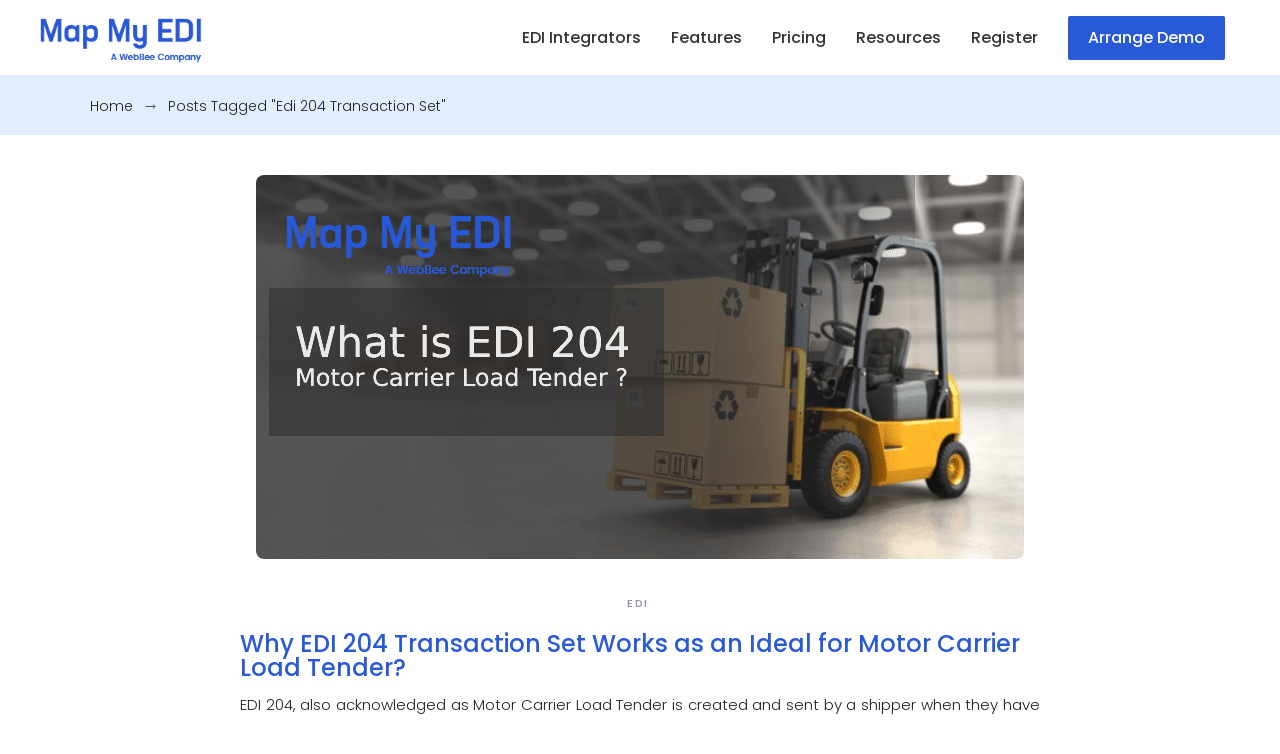

--- FILE ---
content_type: text/html; charset=UTF-8
request_url: https://mapmyedi.com/blog/tag/edi-204-transaction-set/
body_size: 26292
content:
<!DOCTYPE html>
<html lang="en-US">
<head>


	
		<meta charset="UTF-8"/>
		<link rel="profile" href="http://gmpg.org/xfn/11"/>
		
				<meta name="viewport" content="width=device-width,initial-scale=1,user-scalable=yes">
		<meta name='robots' content='index, follow, max-image-preview:large, max-snippet:-1, max-video-preview:-1' />

	<!-- This site is optimized with the Yoast SEO plugin v21.5 - https://yoast.com/wordpress/plugins/seo/ -->
	<title>edi 204 transaction set Archives - Map My EDI</title>
	<link rel="canonical" href="https://mapmyedi.com/blog/tag/edi-204-transaction-set/" />
	<meta property="og:locale" content="en_US" />
	<meta property="og:type" content="article" />
	<meta property="og:title" content="edi 204 transaction set Archives - Map My EDI" />
	<meta property="og:url" content="https://mapmyedi.com/blog/tag/edi-204-transaction-set/" />
	<meta property="og:site_name" content="Map My EDI" />
	<meta property="og:image" content="https://mapmyedi.com/wp-content/uploads/2020/02/mapmyedi_logo.png" />
	<meta property="og:image:width" content="226" />
	<meta property="og:image:height" content="63" />
	<meta property="og:image:type" content="image/png" />
	<meta name="twitter:card" content="summary_large_image" />
	<script type="application/ld+json" class="yoast-schema-graph">{"@context":"https://schema.org","@graph":[{"@type":"CollectionPage","@id":"https://mapmyedi.com/blog/tag/edi-204-transaction-set/","url":"https://mapmyedi.com/blog/tag/edi-204-transaction-set/","name":"edi 204 transaction set Archives - Map My EDI","isPartOf":{"@id":"https://mapmyedi.com/#website"},"primaryImageOfPage":{"@id":"https://mapmyedi.com/blog/tag/edi-204-transaction-set/#primaryimage"},"image":{"@id":"https://mapmyedi.com/blog/tag/edi-204-transaction-set/#primaryimage"},"thumbnailUrl":"https://mapmyedi.com/wp-content/uploads/2021/09/edi-204.png","inLanguage":"en-US"},{"@type":"ImageObject","inLanguage":"en-US","@id":"https://mapmyedi.com/blog/tag/edi-204-transaction-set/#primaryimage","url":"https://mapmyedi.com/wp-content/uploads/2021/09/edi-204.png","contentUrl":"https://mapmyedi.com/wp-content/uploads/2021/09/edi-204.png","width":768,"height":384,"caption":"edi-204"},{"@type":"WebSite","@id":"https://mapmyedi.com/#website","url":"https://mapmyedi.com/","name":"Map My EDI","description":"A WebBee Company","publisher":{"@id":"https://mapmyedi.com/#organization"},"potentialAction":[{"@type":"SearchAction","target":{"@type":"EntryPoint","urlTemplate":"https://mapmyedi.com/?s={search_term_string}"},"query-input":"required name=search_term_string"}],"inLanguage":"en-US"},{"@type":"Organization","@id":"https://mapmyedi.com/#organization","name":"Map My EDI","url":"https://mapmyedi.com/","logo":{"@type":"ImageObject","inLanguage":"en-US","@id":"https://mapmyedi.com/#/schema/logo/image/","url":"https://mapmyedi.com/wp-content/uploads/2021/07/MaPMyEDI.png","contentUrl":"https://mapmyedi.com/wp-content/uploads/2021/07/MaPMyEDI.png","width":500,"height":500,"caption":"Map My EDI"},"image":{"@id":"https://mapmyedi.com/#/schema/logo/image/"}}]}</script>
	<!-- / Yoast SEO plugin. -->


<link rel='dns-prefetch' href='//fonts.googleapis.com' />
<link rel="alternate" type="application/rss+xml" title="Map My EDI &raquo; Feed" href="https://mapmyedi.com/feed/" />
<link rel="alternate" type="application/rss+xml" title="Map My EDI &raquo; Comments Feed" href="https://mapmyedi.com/comments/feed/" />
<link rel="alternate" type="application/rss+xml" title="Map My EDI &raquo; edi 204 transaction set Tag Feed" href="https://mapmyedi.com/blog/tag/edi-204-transaction-set/feed/" />
<script type="text/javascript">
/* <![CDATA[ */
window._wpemojiSettings = {"baseUrl":"https:\/\/s.w.org\/images\/core\/emoji\/14.0.0\/72x72\/","ext":".png","svgUrl":"https:\/\/s.w.org\/images\/core\/emoji\/14.0.0\/svg\/","svgExt":".svg","source":{"concatemoji":"https:\/\/mapmyedi.com\/wp-includes\/js\/wp-emoji-release.min.js?ver=6.4.1"}};
/*! This file is auto-generated */
!function(i,n){var o,s,e;function c(e){try{var t={supportTests:e,timestamp:(new Date).valueOf()};sessionStorage.setItem(o,JSON.stringify(t))}catch(e){}}function p(e,t,n){e.clearRect(0,0,e.canvas.width,e.canvas.height),e.fillText(t,0,0);var t=new Uint32Array(e.getImageData(0,0,e.canvas.width,e.canvas.height).data),r=(e.clearRect(0,0,e.canvas.width,e.canvas.height),e.fillText(n,0,0),new Uint32Array(e.getImageData(0,0,e.canvas.width,e.canvas.height).data));return t.every(function(e,t){return e===r[t]})}function u(e,t,n){switch(t){case"flag":return n(e,"\ud83c\udff3\ufe0f\u200d\u26a7\ufe0f","\ud83c\udff3\ufe0f\u200b\u26a7\ufe0f")?!1:!n(e,"\ud83c\uddfa\ud83c\uddf3","\ud83c\uddfa\u200b\ud83c\uddf3")&&!n(e,"\ud83c\udff4\udb40\udc67\udb40\udc62\udb40\udc65\udb40\udc6e\udb40\udc67\udb40\udc7f","\ud83c\udff4\u200b\udb40\udc67\u200b\udb40\udc62\u200b\udb40\udc65\u200b\udb40\udc6e\u200b\udb40\udc67\u200b\udb40\udc7f");case"emoji":return!n(e,"\ud83e\udef1\ud83c\udffb\u200d\ud83e\udef2\ud83c\udfff","\ud83e\udef1\ud83c\udffb\u200b\ud83e\udef2\ud83c\udfff")}return!1}function f(e,t,n){var r="undefined"!=typeof WorkerGlobalScope&&self instanceof WorkerGlobalScope?new OffscreenCanvas(300,150):i.createElement("canvas"),a=r.getContext("2d",{willReadFrequently:!0}),o=(a.textBaseline="top",a.font="600 32px Arial",{});return e.forEach(function(e){o[e]=t(a,e,n)}),o}function t(e){var t=i.createElement("script");t.src=e,t.defer=!0,i.head.appendChild(t)}"undefined"!=typeof Promise&&(o="wpEmojiSettingsSupports",s=["flag","emoji"],n.supports={everything:!0,everythingExceptFlag:!0},e=new Promise(function(e){i.addEventListener("DOMContentLoaded",e,{once:!0})}),new Promise(function(t){var n=function(){try{var e=JSON.parse(sessionStorage.getItem(o));if("object"==typeof e&&"number"==typeof e.timestamp&&(new Date).valueOf()<e.timestamp+604800&&"object"==typeof e.supportTests)return e.supportTests}catch(e){}return null}();if(!n){if("undefined"!=typeof Worker&&"undefined"!=typeof OffscreenCanvas&&"undefined"!=typeof URL&&URL.createObjectURL&&"undefined"!=typeof Blob)try{var e="postMessage("+f.toString()+"("+[JSON.stringify(s),u.toString(),p.toString()].join(",")+"));",r=new Blob([e],{type:"text/javascript"}),a=new Worker(URL.createObjectURL(r),{name:"wpTestEmojiSupports"});return void(a.onmessage=function(e){c(n=e.data),a.terminate(),t(n)})}catch(e){}c(n=f(s,u,p))}t(n)}).then(function(e){for(var t in e)n.supports[t]=e[t],n.supports.everything=n.supports.everything&&n.supports[t],"flag"!==t&&(n.supports.everythingExceptFlag=n.supports.everythingExceptFlag&&n.supports[t]);n.supports.everythingExceptFlag=n.supports.everythingExceptFlag&&!n.supports.flag,n.DOMReady=!1,n.readyCallback=function(){n.DOMReady=!0}}).then(function(){return e}).then(function(){var e;n.supports.everything||(n.readyCallback(),(e=n.source||{}).concatemoji?t(e.concatemoji):e.wpemoji&&e.twemoji&&(t(e.twemoji),t(e.wpemoji)))}))}((window,document),window._wpemojiSettings);
/* ]]> */
</script>
<style id='wp-emoji-styles-inline-css' type='text/css'>

	img.wp-smiley, img.emoji {
		display: inline !important;
		border: none !important;
		box-shadow: none !important;
		height: 1em !important;
		width: 1em !important;
		margin: 0 0.07em !important;
		vertical-align: -0.1em !important;
		background: none !important;
		padding: 0 !important;
	}
</style>
<link rel='stylesheet' id='wp-block-library-css' href='https://mapmyedi.com/wp-includes/css/dist/block-library/style.min.css?ver=6.4.1' type='text/css' media='all' />
<style id='classic-theme-styles-inline-css' type='text/css'>
/*! This file is auto-generated */
.wp-block-button__link{color:#fff;background-color:#32373c;border-radius:9999px;box-shadow:none;text-decoration:none;padding:calc(.667em + 2px) calc(1.333em + 2px);font-size:1.125em}.wp-block-file__button{background:#32373c;color:#fff;text-decoration:none}
</style>
<style id='global-styles-inline-css' type='text/css'>
body{--wp--preset--color--black: #000000;--wp--preset--color--cyan-bluish-gray: #abb8c3;--wp--preset--color--white: #ffffff;--wp--preset--color--pale-pink: #f78da7;--wp--preset--color--vivid-red: #cf2e2e;--wp--preset--color--luminous-vivid-orange: #ff6900;--wp--preset--color--luminous-vivid-amber: #fcb900;--wp--preset--color--light-green-cyan: #7bdcb5;--wp--preset--color--vivid-green-cyan: #00d084;--wp--preset--color--pale-cyan-blue: #8ed1fc;--wp--preset--color--vivid-cyan-blue: #0693e3;--wp--preset--color--vivid-purple: #9b51e0;--wp--preset--gradient--vivid-cyan-blue-to-vivid-purple: linear-gradient(135deg,rgba(6,147,227,1) 0%,rgb(155,81,224) 100%);--wp--preset--gradient--light-green-cyan-to-vivid-green-cyan: linear-gradient(135deg,rgb(122,220,180) 0%,rgb(0,208,130) 100%);--wp--preset--gradient--luminous-vivid-amber-to-luminous-vivid-orange: linear-gradient(135deg,rgba(252,185,0,1) 0%,rgba(255,105,0,1) 100%);--wp--preset--gradient--luminous-vivid-orange-to-vivid-red: linear-gradient(135deg,rgba(255,105,0,1) 0%,rgb(207,46,46) 100%);--wp--preset--gradient--very-light-gray-to-cyan-bluish-gray: linear-gradient(135deg,rgb(238,238,238) 0%,rgb(169,184,195) 100%);--wp--preset--gradient--cool-to-warm-spectrum: linear-gradient(135deg,rgb(74,234,220) 0%,rgb(151,120,209) 20%,rgb(207,42,186) 40%,rgb(238,44,130) 60%,rgb(251,105,98) 80%,rgb(254,248,76) 100%);--wp--preset--gradient--blush-light-purple: linear-gradient(135deg,rgb(255,206,236) 0%,rgb(152,150,240) 100%);--wp--preset--gradient--blush-bordeaux: linear-gradient(135deg,rgb(254,205,165) 0%,rgb(254,45,45) 50%,rgb(107,0,62) 100%);--wp--preset--gradient--luminous-dusk: linear-gradient(135deg,rgb(255,203,112) 0%,rgb(199,81,192) 50%,rgb(65,88,208) 100%);--wp--preset--gradient--pale-ocean: linear-gradient(135deg,rgb(255,245,203) 0%,rgb(182,227,212) 50%,rgb(51,167,181) 100%);--wp--preset--gradient--electric-grass: linear-gradient(135deg,rgb(202,248,128) 0%,rgb(113,206,126) 100%);--wp--preset--gradient--midnight: linear-gradient(135deg,rgb(2,3,129) 0%,rgb(40,116,252) 100%);--wp--preset--font-size--small: 13px;--wp--preset--font-size--medium: 20px;--wp--preset--font-size--large: 36px;--wp--preset--font-size--x-large: 42px;--wp--preset--spacing--20: 0.44rem;--wp--preset--spacing--30: 0.67rem;--wp--preset--spacing--40: 1rem;--wp--preset--spacing--50: 1.5rem;--wp--preset--spacing--60: 2.25rem;--wp--preset--spacing--70: 3.38rem;--wp--preset--spacing--80: 5.06rem;--wp--preset--shadow--natural: 6px 6px 9px rgba(0, 0, 0, 0.2);--wp--preset--shadow--deep: 12px 12px 50px rgba(0, 0, 0, 0.4);--wp--preset--shadow--sharp: 6px 6px 0px rgba(0, 0, 0, 0.2);--wp--preset--shadow--outlined: 6px 6px 0px -3px rgba(255, 255, 255, 1), 6px 6px rgba(0, 0, 0, 1);--wp--preset--shadow--crisp: 6px 6px 0px rgba(0, 0, 0, 1);}:where(.is-layout-flex){gap: 0.5em;}:where(.is-layout-grid){gap: 0.5em;}body .is-layout-flow > .alignleft{float: left;margin-inline-start: 0;margin-inline-end: 2em;}body .is-layout-flow > .alignright{float: right;margin-inline-start: 2em;margin-inline-end: 0;}body .is-layout-flow > .aligncenter{margin-left: auto !important;margin-right: auto !important;}body .is-layout-constrained > .alignleft{float: left;margin-inline-start: 0;margin-inline-end: 2em;}body .is-layout-constrained > .alignright{float: right;margin-inline-start: 2em;margin-inline-end: 0;}body .is-layout-constrained > .aligncenter{margin-left: auto !important;margin-right: auto !important;}body .is-layout-constrained > :where(:not(.alignleft):not(.alignright):not(.alignfull)){max-width: var(--wp--style--global--content-size);margin-left: auto !important;margin-right: auto !important;}body .is-layout-constrained > .alignwide{max-width: var(--wp--style--global--wide-size);}body .is-layout-flex{display: flex;}body .is-layout-flex{flex-wrap: wrap;align-items: center;}body .is-layout-flex > *{margin: 0;}body .is-layout-grid{display: grid;}body .is-layout-grid > *{margin: 0;}:where(.wp-block-columns.is-layout-flex){gap: 2em;}:where(.wp-block-columns.is-layout-grid){gap: 2em;}:where(.wp-block-post-template.is-layout-flex){gap: 1.25em;}:where(.wp-block-post-template.is-layout-grid){gap: 1.25em;}.has-black-color{color: var(--wp--preset--color--black) !important;}.has-cyan-bluish-gray-color{color: var(--wp--preset--color--cyan-bluish-gray) !important;}.has-white-color{color: var(--wp--preset--color--white) !important;}.has-pale-pink-color{color: var(--wp--preset--color--pale-pink) !important;}.has-vivid-red-color{color: var(--wp--preset--color--vivid-red) !important;}.has-luminous-vivid-orange-color{color: var(--wp--preset--color--luminous-vivid-orange) !important;}.has-luminous-vivid-amber-color{color: var(--wp--preset--color--luminous-vivid-amber) !important;}.has-light-green-cyan-color{color: var(--wp--preset--color--light-green-cyan) !important;}.has-vivid-green-cyan-color{color: var(--wp--preset--color--vivid-green-cyan) !important;}.has-pale-cyan-blue-color{color: var(--wp--preset--color--pale-cyan-blue) !important;}.has-vivid-cyan-blue-color{color: var(--wp--preset--color--vivid-cyan-blue) !important;}.has-vivid-purple-color{color: var(--wp--preset--color--vivid-purple) !important;}.has-black-background-color{background-color: var(--wp--preset--color--black) !important;}.has-cyan-bluish-gray-background-color{background-color: var(--wp--preset--color--cyan-bluish-gray) !important;}.has-white-background-color{background-color: var(--wp--preset--color--white) !important;}.has-pale-pink-background-color{background-color: var(--wp--preset--color--pale-pink) !important;}.has-vivid-red-background-color{background-color: var(--wp--preset--color--vivid-red) !important;}.has-luminous-vivid-orange-background-color{background-color: var(--wp--preset--color--luminous-vivid-orange) !important;}.has-luminous-vivid-amber-background-color{background-color: var(--wp--preset--color--luminous-vivid-amber) !important;}.has-light-green-cyan-background-color{background-color: var(--wp--preset--color--light-green-cyan) !important;}.has-vivid-green-cyan-background-color{background-color: var(--wp--preset--color--vivid-green-cyan) !important;}.has-pale-cyan-blue-background-color{background-color: var(--wp--preset--color--pale-cyan-blue) !important;}.has-vivid-cyan-blue-background-color{background-color: var(--wp--preset--color--vivid-cyan-blue) !important;}.has-vivid-purple-background-color{background-color: var(--wp--preset--color--vivid-purple) !important;}.has-black-border-color{border-color: var(--wp--preset--color--black) !important;}.has-cyan-bluish-gray-border-color{border-color: var(--wp--preset--color--cyan-bluish-gray) !important;}.has-white-border-color{border-color: var(--wp--preset--color--white) !important;}.has-pale-pink-border-color{border-color: var(--wp--preset--color--pale-pink) !important;}.has-vivid-red-border-color{border-color: var(--wp--preset--color--vivid-red) !important;}.has-luminous-vivid-orange-border-color{border-color: var(--wp--preset--color--luminous-vivid-orange) !important;}.has-luminous-vivid-amber-border-color{border-color: var(--wp--preset--color--luminous-vivid-amber) !important;}.has-light-green-cyan-border-color{border-color: var(--wp--preset--color--light-green-cyan) !important;}.has-vivid-green-cyan-border-color{border-color: var(--wp--preset--color--vivid-green-cyan) !important;}.has-pale-cyan-blue-border-color{border-color: var(--wp--preset--color--pale-cyan-blue) !important;}.has-vivid-cyan-blue-border-color{border-color: var(--wp--preset--color--vivid-cyan-blue) !important;}.has-vivid-purple-border-color{border-color: var(--wp--preset--color--vivid-purple) !important;}.has-vivid-cyan-blue-to-vivid-purple-gradient-background{background: var(--wp--preset--gradient--vivid-cyan-blue-to-vivid-purple) !important;}.has-light-green-cyan-to-vivid-green-cyan-gradient-background{background: var(--wp--preset--gradient--light-green-cyan-to-vivid-green-cyan) !important;}.has-luminous-vivid-amber-to-luminous-vivid-orange-gradient-background{background: var(--wp--preset--gradient--luminous-vivid-amber-to-luminous-vivid-orange) !important;}.has-luminous-vivid-orange-to-vivid-red-gradient-background{background: var(--wp--preset--gradient--luminous-vivid-orange-to-vivid-red) !important;}.has-very-light-gray-to-cyan-bluish-gray-gradient-background{background: var(--wp--preset--gradient--very-light-gray-to-cyan-bluish-gray) !important;}.has-cool-to-warm-spectrum-gradient-background{background: var(--wp--preset--gradient--cool-to-warm-spectrum) !important;}.has-blush-light-purple-gradient-background{background: var(--wp--preset--gradient--blush-light-purple) !important;}.has-blush-bordeaux-gradient-background{background: var(--wp--preset--gradient--blush-bordeaux) !important;}.has-luminous-dusk-gradient-background{background: var(--wp--preset--gradient--luminous-dusk) !important;}.has-pale-ocean-gradient-background{background: var(--wp--preset--gradient--pale-ocean) !important;}.has-electric-grass-gradient-background{background: var(--wp--preset--gradient--electric-grass) !important;}.has-midnight-gradient-background{background: var(--wp--preset--gradient--midnight) !important;}.has-small-font-size{font-size: var(--wp--preset--font-size--small) !important;}.has-medium-font-size{font-size: var(--wp--preset--font-size--medium) !important;}.has-large-font-size{font-size: var(--wp--preset--font-size--large) !important;}.has-x-large-font-size{font-size: var(--wp--preset--font-size--x-large) !important;}
.wp-block-navigation a:where(:not(.wp-element-button)){color: inherit;}
:where(.wp-block-post-template.is-layout-flex){gap: 1.25em;}:where(.wp-block-post-template.is-layout-grid){gap: 1.25em;}
:where(.wp-block-columns.is-layout-flex){gap: 2em;}:where(.wp-block-columns.is-layout-grid){gap: 2em;}
.wp-block-pullquote{font-size: 1.5em;line-height: 1.6;}
</style>
<link rel='stylesheet' id='contact-form-7-css' href='https://mapmyedi.com/wp-content/plugins/contact-form-7/includes/css/styles.css?ver=5.8.3' type='text/css' media='all' />
<link rel='stylesheet' id='rs-plugin-settings-css' href='https://mapmyedi.com/wp-content/plugins/revslider/public/assets/css/settings.css?ver=5.4.8.3' type='text/css' media='all' />
<style id='rs-plugin-settings-inline-css' type='text/css'>
#rs-demo-id {}
</style>
<link rel='stylesheet' id='foton-mikado-default-style-css' href='https://mapmyedi.com/wp-content/themes/foton/style.css?ver=6.4.1' type='text/css' media='all' />
<link rel='stylesheet' id='foton-mikado-modules-css' href='https://mapmyedi.com/wp-content/themes/foton/assets/css/modules.min.css?ver=6.4.1' type='text/css' media='all' />
<link rel='stylesheet' id='foton-mikado-dripicons-css' href='https://mapmyedi.com/wp-content/themes/foton/framework/lib/icons-pack/dripicons/dripicons.css?ver=6.4.1' type='text/css' media='all' />
<link rel='stylesheet' id='foton-mikado-font_elegant-css' href='https://mapmyedi.com/wp-content/themes/foton/framework/lib/icons-pack/elegant-icons/style.min.css?ver=6.4.1' type='text/css' media='all' />
<link rel='stylesheet' id='foton-mikado-font_awesome-css' href='https://mapmyedi.com/wp-content/themes/foton/framework/lib/icons-pack/font-awesome/css/fontawesome-all.min.css?ver=6.4.1' type='text/css' media='all' />
<link rel='stylesheet' id='foton-mikado-ion_icons-css' href='https://mapmyedi.com/wp-content/themes/foton/framework/lib/icons-pack/ion-icons/css/ionicons.min.css?ver=6.4.1' type='text/css' media='all' />
<link rel='stylesheet' id='foton-mikado-linea_icons-css' href='https://mapmyedi.com/wp-content/themes/foton/framework/lib/icons-pack/linea-icons/style.css?ver=6.4.1' type='text/css' media='all' />
<link rel='stylesheet' id='foton-mikado-linear_icons-css' href='https://mapmyedi.com/wp-content/themes/foton/framework/lib/icons-pack/linear-icons/style.css?ver=6.4.1' type='text/css' media='all' />
<link rel='stylesheet' id='foton-mikado-simple_line_icons-css' href='https://mapmyedi.com/wp-content/themes/foton/framework/lib/icons-pack/simple-line-icons/simple-line-icons.css?ver=6.4.1' type='text/css' media='all' />
<link rel='stylesheet' id='mediaelement-css' href='https://mapmyedi.com/wp-includes/js/mediaelement/mediaelementplayer-legacy.min.css?ver=4.2.17' type='text/css' media='all' />
<link rel='stylesheet' id='wp-mediaelement-css' href='https://mapmyedi.com/wp-includes/js/mediaelement/wp-mediaelement.min.css?ver=6.4.1' type='text/css' media='all' />
<link rel='stylesheet' id='foton-mikado-style-dynamic-css' href='https://mapmyedi.com/wp-content/themes/foton/assets/css/style_dynamic.css?ver=1700548485' type='text/css' media='all' />
<link rel='stylesheet' id='foton-mikado-modules-responsive-css' href='https://mapmyedi.com/wp-content/themes/foton/assets/css/modules-responsive.min.css?ver=6.4.1' type='text/css' media='all' />
<link rel='stylesheet' id='foton-mikado-style-dynamic-responsive-css' href='https://mapmyedi.com/wp-content/themes/foton/assets/css/style_dynamic_responsive.css?ver=1700548485' type='text/css' media='all' />
<link crossorigin="anonymous" rel='stylesheet' id='foton-mikado-google-fonts-css' href='https://fonts.googleapis.com/css?family=Poppins%3A300%2C500%7CNunito%3A300%2C500&#038;subset=latin-ext&#038;ver=1.0.0' type='text/css' media='all' />
<script type="text/javascript" src="https://mapmyedi.com/wp-includes/js/jquery/jquery.min.js?ver=3.7.1" id="jquery-core-js"></script>
<script type="text/javascript" src="https://mapmyedi.com/wp-includes/js/jquery/jquery-migrate.min.js?ver=3.4.1" id="jquery-migrate-js"></script>
<script type="text/javascript" src="https://mapmyedi.com/wp-content/plugins/revslider/public/assets/js/jquery.themepunch.tools.min.js?ver=5.4.8.3" id="tp-tools-js"></script>
<script type="text/javascript" src="https://mapmyedi.com/wp-content/plugins/revslider/public/assets/js/jquery.themepunch.revolution.min.js?ver=5.4.8.3" id="revmin-js"></script>
<link rel="https://api.w.org/" href="https://mapmyedi.com/wp-json/" /><link rel="alternate" type="application/json" href="https://mapmyedi.com/wp-json/wp/v2/tags/226" /><link rel="EditURI" type="application/rsd+xml" title="RSD" href="https://mapmyedi.com/xmlrpc.php?rsd" />
<meta name="generator" content="WordPress 6.4.1" />
<meta name="generator" content="Elementor 3.17.3; features: e_dom_optimization, e_optimized_assets_loading, e_optimized_css_loading, additional_custom_breakpoints, block_editor_assets_optimize, e_image_loading_optimization; settings: css_print_method-external, google_font-enabled, font_display-swap">
<style type="text/css">.recentcomments a{display:inline !important;padding:0 !important;margin:0 !important;}</style><meta name="generator" content="Powered by WPBakery Page Builder - drag and drop page builder for WordPress."/>
<!--[if lte IE 9]><link rel="stylesheet" type="text/css" href="https://mapmyedi.com/wp-content/plugins/js_composer/assets/css/vc_lte_ie9.min.css" media="screen"><![endif]--><!-- There is no amphtml version available for this URL. --><meta name="generator" content="Powered by Slider Revolution 5.4.8.3 - responsive, Mobile-Friendly Slider Plugin for WordPress with comfortable drag and drop interface." />
<link rel="icon" href="https://mapmyedi.com/wp-content/uploads/2020/03/cropped-favicon-1-32x32.png" sizes="32x32" />
<link rel="icon" href="https://mapmyedi.com/wp-content/uploads/2020/03/cropped-favicon-1-192x192.png" sizes="192x192" />
<link rel="apple-touch-icon" href="https://mapmyedi.com/wp-content/uploads/2020/03/cropped-favicon-1-180x180.png" />
<meta name="msapplication-TileImage" content="https://mapmyedi.com/wp-content/uploads/2020/03/cropped-favicon-1-270x270.png" />
<script type="text/javascript">function setREVStartSize(e){									
						try{ e.c=jQuery(e.c);var i=jQuery(window).width(),t=9999,r=0,n=0,l=0,f=0,s=0,h=0;
							if(e.responsiveLevels&&(jQuery.each(e.responsiveLevels,function(e,f){f>i&&(t=r=f,l=e),i>f&&f>r&&(r=f,n=e)}),t>r&&(l=n)),f=e.gridheight[l]||e.gridheight[0]||e.gridheight,s=e.gridwidth[l]||e.gridwidth[0]||e.gridwidth,h=i/s,h=h>1?1:h,f=Math.round(h*f),"fullscreen"==e.sliderLayout){var u=(e.c.width(),jQuery(window).height());if(void 0!=e.fullScreenOffsetContainer){var c=e.fullScreenOffsetContainer.split(",");if (c) jQuery.each(c,function(e,i){u=jQuery(i).length>0?u-jQuery(i).outerHeight(!0):u}),e.fullScreenOffset.split("%").length>1&&void 0!=e.fullScreenOffset&&e.fullScreenOffset.length>0?u-=jQuery(window).height()*parseInt(e.fullScreenOffset,0)/100:void 0!=e.fullScreenOffset&&e.fullScreenOffset.length>0&&(u-=parseInt(e.fullScreenOffset,0))}f=u}else void 0!=e.minHeight&&f<e.minHeight&&(f=e.minHeight);e.c.closest(".rev_slider_wrapper").css({height:f})					
						}catch(d){console.log("Failure at Presize of Slider:"+d)}						
					};</script>
		<style type="text/css" id="wp-custom-css">
			.mkdf-content-inner .mkdf-title-holder {
    background-color: #e2eeff;
}
.mkdf-title-holder .mkdf-title-wrapper {
    height: 60px !important;
}
.mkdf-position-left .mkdf-logo-wrapper img.mkdf-dark-logo {
    opacity: 1 !important;
    transform: inherit;
}

.mkdf-normal-logo { display: none !important; }
.mkdf-light-logo { display: none !important; }

.mkdf-search-page-holder { padding-top: 3%; }
.mkdf-search-page-holder .mkdf-search-page-form .mkdf-form-holder { border-bottom: 1px solid #9c9c9c; }
.mkdf-search-page-holder .mkdf-search-page-form .mkdf-search-label { font-size: 16px; }
.mkdf-search-page-holder article { border-bottom: 1px solid #494949; }
.mkdf-search-page-holder article .mkdf-post-title-area .mkdf-post-title-area-inner .mkdf-post-excerpt {
    color: #000;
    font-size: 18px;
}
h2.mkdf-search-title { font-size: 28px; }
.mkdf-post-text p { text-align: justify !important; line-height: 27px !important; }
.mkdf-blog-like {
    margin-left: 5px !important;
}
.mkdf-post-text-main h3.entry-title { font-size: 28px; }
.mkdf-post-text-main h2 { font-size: 24px; }
.mkdf-post-text-main h3 { font-size: 24px; }
.mkdf-side-menu {
    padding: 4.5% 42px 16px !important;
}
.mkdf-footer-top-holder .mkdf-footer-top-inner.mkdf-grid {
    padding: 50px 0px !important;
}
.hs-form-field {
    width: 50%;
    display: inline-block;
    padding: 5px;
}

.hs_message.hs-message.hs-fieldtype-textarea.field.hs-form-field {
    width: 100%;
}


.mkdf-top-bar>.mkdf-vertical-align-containers {padding: 0 40px;background: #2859d7;}
.mkdf-top-bar .widget p {margin: 0;font-size: 16px;font-weight: 500;}
.mkdf-page-header .mkdf-menu-area .mkdf-logo-wrapper a {max-height: 120px;min-height: 40px;}
a.mkdf-side-menu-button-opener.mkdf-icon-has-hover.mkdf-side-menu-button-opener-svg-path {color: #2859d7 !important;}
a.mkdf-close-side-menu.mkdf-close-side-menu-svg-path {color: #2859d7;}
.mkdf-main-menu>ul>li>a{
	padding:0px 10px;
}
.mkdf-main-menu>ul>li>a>span.item_outer .item_text {position: relative;display: inline-block;vertical-align: top;color: #333;letter-spacing: 0px;font-size: 16px;text-transform: capitalize;}
.category_heading_1 h3 {color: #2859d7;font-weight: 500;font-size: 36px;letter-spacing: 1px;}
.mkdf-section-title-holder .mkdf-st-text {display: block;margin: 14px 0 0;font-weight: 300;font-family: Poppins,sans-serif;color: #000;line-height: 24px;margin-top: 5px;}
.mkdf-btn.mkdf-btn-simple {color: #2859d7;}.mkdf-btn, .mkdf-btn.mkdf-btn-simple .mkdf-btn-text {display: inline-block;vertical-align: middle;text-transform: capitalize;letter-spacing: 0px;font-size: 16px;color: inherit;}
.mkdf-btn.mkdf-btn-icon>span:not(.mkdf-btn-text) {margin-left: -1px;color: inherit;font-weight: 600;line-height: 0;display: inline-block;margin-top: 3px;}
.integrations_section {display: inline-block;width: 100%;margin-top: 25px;}
.cat_list {float: left;width: 20%;text-align: center;border: 1px solid #2859d7;padding: 15px 0;box-sizing: border-box;font-family: Poppins,sans-serif;}
.cat_list a {color: #2859d7;position: relative;display: inline-block;width: 100%;padding: 0 15px;box-sizing: border-box;font-weight: 500;}
.integrations_section span.mkdf-icon-font-elegant.arrow_right {margin-top: 15px;position: absolute;top: -10px;margin-left: 3px;}
.integrations_section span.mkdf-icon-font-elegant.arrow_right {margin-top: 15px;position: absolute;top: -8px;margin-left: 3px;font-weight: 600;}
.cat_list_2 {float: left;width: 50%;text-align: center;border: 1px solid #2859d7;padding: 15px 0;box-sizing: border-box;font-family: Poppins,sans-serif;margin-top: -10px;}
.cat_list_2 a {color: #2859d7;position: relative;display: inline-block;width: 100%;padding: 0 15px;box-sizing: border-box;font-weight: 500;}
.integrations_section ~ .integrations_section {margin-top: 0;}
.col_sm_4_heading_1 {font-family: Poppins,sans-serif;font-size: 38px;text-transform: uppercase;font-weight: 600;letter-spacing: 4px;margin-top: 70px;margin-bottom: 15px;text-align: center;position: relative;color: #000000;background: #FFFFFF;text-shadow: 2px 2px 0 #bcbcbc, 4px 4px 0 #9c9c9c;}
.col_sm_4_heading_2 {font-family: Poppins,sans-serif;font-size: 20px;line-height: 30px;margin-top: 10px;color: #000;font-weight: 300;text-align: center;}
.cat_left_img_sec {float: left;margin-right: 10px;}
.cat_title_col_3 {font-family: Poppins,sans-serif;font-size: 22px;font-weight: 500;color: #2859d7;}
.cat_title_col_3 a {color: #2859d7;text-decoration: underline;}
.cat_content_col_3 {font-family: Poppins,sans-serif;line-height: 22px;font-size: 15px;color: #000;display: -webkit-box;text-overflow: ellipsis;overflow: hidden;-webkit-box-orient: vertical;-webkit-line-clamp: 4;}
.cat_left_img_sec img {border-radius: 50%;-webkit-box-shadow: 0px 2px 3px 0px rgba(0,0,0,0.5);-moz-box-shadow: 0px 2px 3px 0px rgba(0,0,0,0.5);box-shadow: 0px 2px 3px 0px rgba(0,0,0,0.5);}
div#media_image-2 {width: 70%;margin-bottom: 15px;}
.form_heading {font-size: 30px;font-family: Poppins,sans-serif;text-align: center;color: #000;font-weight: 500;line-height: 36px;}
.form_content {font-family: Poppins,sans-serif;text-align: center;font-size: 20px;color: #000;margin-top: 10px;}
.mkdf-footer-top-holder {background: #1041be !important;}
.mkdf-footer-bottom-holder {background-color: #042e9a !important;}
.footer_copyright {font-family: Poppins,sans-serif;font-size: 14px;letter-spacing: 1px;}
.footer_col_1_content {font-family: Poppins,sans-serif;font-size: 14px;}
.list-unstyled {font-family: Poppins,sans-serif;}
.list-unstyled li {margin-bottom: 1px !important;font-size: 15px;letter-spacing: 1px;}
.mkdf-page-footer .widget .mkdf-widget-title {color: #fff;margin: 9px 0 10px;font-size: 20px;letter-spacing: 1px;font-weight: 500;}
.mkdf-page-footer .widget a:hover {color: #0bfff4;}
form.wpcf7-form {max-width: 600px;margin: 0 auto;padding: 40px;background: #fff;margin-top: 20px;width: 100%;background: rgba(255,255,255,0.8);}
form.wpcf7-form label {font-family: Poppins,sans-serif;color: #000;font-size: 14px;font-weight: 500;text-transform: capitalize;}
textarea.wpcf7-form-control.wpcf7-textarea {height: 90px;border-radius: 0;border: 1px solid #999;background: rgba(255,255,255,0.7);color: #222;text-transform: capitalize;}
input.wpcf7-form-control.wpcf7-text {border-radius: 0;border: 1px solid #999;padding: 10px 30px;background: rgba(255,255,255,0.7);color: #222;text-transform: capitalize;}
input.wpcf7-form-control.wpcf7-submit {font-size: 14px;width: 130px;border-radius: 2px;}
.mkdf-main-menu ul li a {line-height: 24px;color: #000;text-transform: capitalize;font-family: Poppins,sans-serif;font-weight: 400;font-size: 15px;}
.mkdf-drop-down .narrow .second .inner ul {border-radius: 0;}
.mkdf-drop-down .second {box-shadow: none;}
.mkdf-drop-down .narrow .second .inner ul li ul {box-shadow: none;left: calc(100% - 0px);top: -24px;}
.mkdf-drop-down .narrow .second .inner ul li {width: 270px;}
.mkdf-drop-down .narrow .second .inner ul li ul li ul {border-radius: 0;}
.mkdf-drop-down .second {box-shadow: none;}
.mkdf-drop-down .narrow .second .inner ul li ul li ul {box-shadow: none;left: calc(100% - 0px);top: -24px;}
.mkdf-drop-down .narrow .second .inner ul li ul li ul {width: 270px;}
.inner_page_heading_1 {font-family: Poppins,sans-serif;font-size: 22px;color: #2859d7;letter-spacing: 0.5px;margin-top: 40px;margin-bottom: 10px;}
.page_content_sec p {font-family: Poppins,sans-serif;color: #000;text-align: justify;line-height: 22px;}
.page_content_sec ul {padding: 0;margin: 0;}
.page_content_sec ul li {list-style: none;font-family: Poppins,sans-serif;font-size: 15px;color: #000;position: relative;padding-left: 20px;width: 48%;display: inline-block;}
.page_content_sec ul li:before {content: '→';left: 0;position: absolute;font-weight: bold;font-size: 13px;}
.mkdf-title-holder.mkdf-standard-type .mkdf-page-title {margin: 0;font-size: 28px;font-weight: 400;color: #ffffff;}
.mkdf-title-holder.mkdf-standard-type.mkdf-title-va-window-top {height: 90px !important;background-color: #2859d7 !important;}
.page_content_sec p span {font-weight: 600;color: #000;letter-spacing: 0px;}
.page_content_sec ul.parent_child_list li {width: 100%;}
.parent_child_list li ul li {position: relative;padding-left: 20px;}
.parent_child_list li ul li:before {content: '';width: 10px;height: 10px;background: #b3bfde;position: absolute;top: 7px;left: 0;border-radius: 50%;border: 2px solid #08297d;}
.inner_page_large_heading_1 {font-family: Poppins,sans-serif;font-size: 26px;color: #2859d7;letter-spacing: 0;margin-top: 40px;font-weight: 400;}
.faq_question {font-family: Poppins,sans-serif;font-size: 17px;font-weight: 400;color: #000;position: relative;padding: 10px 15px;border: 1px solid #ccc;margin-top: -1px;cursor: pointer;}
.faq_question:before {content: '+';position: absolute;right: 15px;}
.faq_question.showHide:before {content: '-';position: absolute;right: 15px;}
.faq_content {border: 1px solid #ccc;padding: 10px 15px;margin-top: -1px;display:none;border-top: 0;}
.faq_question.showHide {color: #2859d7;}
.mkdf-side-menu {padding: 5.8% 42px 16px;color: #000;font-weight: 600;font-size: 16px;}
.after_banner_heading {font-family: Poppins,sans-serif;text-align: center;font-size: 28px;font-weight: 400;color: #2859d7;margin-top: 30px;}
p.mkdf-st-text {display: -webkit-box !important;text-overflow: ellipsis;overflow: hidden;-webkit-box-orient: vertical;-webkit-line-clamp: 3;}
form.wpcf7-form.cf7_custom_style_3 {padding: 0;margin: 0;}
.cat_title_col_3 a.edi_integration_link {display: inline-block;margin-top: 15px;}
.main_title_1 {font-size: 28px;font-weight: 600;color: #000;margin-top: 30px;}
.inner_page_multi_col_heading_1 {font-size: 20px;font-weight: 300;color: #1041be;font-family: Poppins,sans-serif;}
.page_content_sec_col_2 p {font-family: Poppins,sans-serif;color: #222;line-height: 22px;font-size: 16px;margin-top: 4px;}
.icon_on_inner_page img {max-width: 110px;opacity: 0.9;}
.list_item {margin: 0;}
.list_item li {list-style: none;line-height: 23px;padding-left: 20px;position: relative;color: #000;}
.list_item li:before {content: '';width: 8px;height: 8px;background: #96b1f7;position: absolute;left: 2px;top: 5px;border-radius: 25px;border: 2px solid #687db3;}
.large_content {font-size: 22px;font-family: Poppins,sans-serif;color: #616775;margin-top: 20px;font-weight: 300;text-transform: capitalize;}
.large_content_heading {font-family: Poppins,sans-serif;font-size: 24px;font-weight: 500;color: #000;margin-top: 10px;}
.mkdf-vertical-align-containers .mkdf-position-center {left: auto;}
.cf7_custom_style_3 input.wpcf7-form-control.wpcf7-submit {padding-left: 0;padding-right: 0;text-align: center;width: 150px;}
input.wpcf7-form-control.wpcf7-text {padding: 10px 15px;}
.cf7_custom_style_3 textarea.wpcf7-form-control.wpcf7-textarea {padding-left: 15px;}
.mkdf-page-header a img {width: 162px;height: auto;}a.tel {color: #fff !important;}
a.tel:hover {color: #fff !important;}
.page_content_sec {font-family: Poppins,sans-serif;font-size: 15px;color: #000;}
.page_content_sec ul a {font-family: Poppins,sans-serif;font-size: 15px;color: #000;}
@media only screen and (max-width: 568px) and (min-width: 320px) {
div#media_image-2 img{max-width: 150px !important;}
.mkdf-page-footer .widget .mkdf-widget-title {font-size: 19px;}
#mkdf-back-to-top {bottom: 140px;right: 30px;}	
.vc_custom_1597150316511, .vc_custom_1597157049535, .vc_custom_1597928142065, .vc_custom_1597157303234, .vc_custom_1597157463545, .vc_custom_1597928959602, .vc_custom_1597929062653,
.vc_custom_1597929093297 {margin-top: 20px !important;}
.page_content_sec ul.parent_child_list li {margin: 10px 0;}
.page-id-8884 .page_content_sec {margin-bottom: 0;}
.page-id-8884 h4.inner_page_heading_1 {margin-top: 15px;}
.page-id-8884 .vc_custom_1581496406987 {margin-bottom: 40px !important;}
.page-id-8884 .vc_custom_1581496216685 {margin: 40px 0 40px 0 !important;}
.page-id-8884 .vc_custom_1581496178073 {margin-bottom: 40px !important;}
.page-id-8485 h1.inner_page_heading_1 {margin-top: 0;}
.page-id-8734 h1.after_banner_heading {padding: 0;}
.inner_page_multi_col_heading_1 {font-size: 19px;}
.page_content_sec_col_2 p {text-align: justify;}
.page-id-1371 .vc_row.wpb_row.vc_row-fluid.vc_custom_1580737022402 {padding: 30px 0 30px 0!important;}
.page_content_sec ul li {text-align: justify;}
a.vc_general.vc_btn3.vc_btn3-size-md.vc_btn3-shape-rounded.vc_btn3-style-outline.vc_btn3-icon-left.vc_btn3-color-primary {font-size: 15px;font-weight: 600;width: 140px;}
.vc_btn3-container.ask.wpb_animate_when_almost_visible.wpb_fadeInDown.fadeInDown.vc_btn3-center.wpb_start_animation.animated {margin: 20px 0 10px 0 !important;}
.page_content_sec ul li { width: 95% !important; }	
.cat_list {width: 100%;margin-top: -1px;}
.cat_list_2 {width: 100%;margin-top: -1px;}
form.wpcf7-form {max-width: fit-content;width: 100%;padding: 20px;}
.vc_row.wpb_row.vc_row-fluid.vc_custom_1579616756913.vc_row-has-fill .mkdf-row-grid-section {width: 100%;padding: 0 15px;box-sizing: border-box;}
.cat_left_img_sec {float: none;margin-right: 10px;text-align: center !important;margin-bottom: 20px !important;margin-top: 20px;}
.cat_title_col_3 {text-align: center;margin-bottom: 5px;}
.cat_content_col_3 {text-align: center;}
.form_heading {font-size: 21px;}
.form_content {font-size: 15px;font-weight: 400;}
.category_heading_1 h3 {font-size: 28px;}
.mkdf-row-grid-section-wrapper .mkdf-row-grid-section {width: 100%;padding: 0 15px;box-sizing: border-box;}
.page_content_sec ul li {width: 100%;}.mkdf-title-holder.mkdf-standard-type .mkdf-page-title {font-size: 20px;}
.mkdf-container-inner {width: 100%;padding: 0 20px;}
.mkdf-page-footer .mkdf-footer-top-holder .mkdf-footer-top-inner.mkdf-grid {padding: 50px 0 60px;width: 100%;padding-left: 20px;padding-right: 20px;}
}

.sub_cat_tab {margin: 24px auto 10px auto !important;width: 68%;}
.title_link h3 a {color: #fff !important;text-decoration: none !important;}
.page_content_sec_col_2 h3 {font-size: 24px;color: #2859d7;font-weight: 400;}
.large_content b {font-weight: 400;color: #333;}
.page_content_sec {margin-bottom: 40px;}
.mkdf-container-inner.clearfix {padding-bottom: 0 !IMPORTANT;}
h2.wpb_heading.wpb_singleimage_heading {display: none;}
.page-template.page-template-full-width.page-template-full-width-php.page.page-id-1371 h4 {font-size: 18px;}
div#banner_on_mobile {display: none;}
.blog .mkdf-blog-holder article {width: 33.33%;display: inline-block;float: left;padding: 0 15px;min-height: 476px;}
.blog h3.entry-title.mkdf-post-title {font-size: 18px!important;color: #2859d7;font-weight: 400;font-family: Poppins,sans-serif;line-height: 24px;}
.blog .mkdf-post-excerpt-holder p.mkdf-post-excerpt {font-family: Poppins,sans-serif;color: #222;line-height: 22px;font-size: 16px;}
.blog .mkdf-post-info-top a {font-family: Poppins,sans-serif;line-height: 14px;font-size: 11px;margin-top: 4px;letter-spacing: 0px;}
article.post.type-post.status-publish.format-standard.has-post-thumbnail h3.entry-title.mkdf-post-title {font-size: 24px;color: #2859d7;font-weight: 400;font-family: Poppins,sans-serif;line-height: 24px;}
article.post.type-post.status-publish.format-standard.has-post-thumbnail .mkdf-post-text-main p {font-family: Poppins,sans-serif;color: #222;line-height: 26px;font-size: 16px;text-align: justify; display: block !important;}
article.post.type-post.status-publish.format-standard.has-post-thumbnail .mkdf-post-text-main h3 {font-size: 24px;color: #2859d7;font-weight: 400;font-family: Poppins,sans-serif;line-height: 24px;}
article.post.type-post.status-publish.format-standard.has-post-thumbnail h2 {font-size: 18px;color: #2859d7;font-weight: 400;font-family: Poppins,sans-serif;line-height: 24px;}
article.post.type-post.status-publish.format-standard.has-post-thumbnail .mkdf-post-text-main ul a {font-family: Poppins,sans-serif;color: #222;line-height: 24px;font-size: 16px;font-weight: 300!important;}
article.post.type-post.status-publish.format-standard.has-post-thumbnail .mkdf-post-text-main li {font-family: Poppins,sans-serif;color: #222;line-height: 26px;font-size: 16px;margin: 16px 0;text-align: justify;font-weight: 300!important;}
article.post.type-post.status-publish.format-standard.has-post-thumbnail .mkdf-post-text-main li span{font-weight: 300!important;}
article.post.type-post.status-publish.format-standard.has-post-thumbnail .mkdf-post-text-main p span {font-weight: 300!important;}
.mkdf-blog-holder article {text-align: center;}
.mkdf-page-content-holder.mkdf-grid-col-12 .mkdf-blog-holder article .mkdf-post-text {width: 100%;max-width: 800px;}
article.post.type-post.status-publish.format-standard.has-post-thumbnail .mkdf-post-text-main h4 {text-align: left;}
article.post.type-post.status-publish.format-standard.has-post-thumbnail .mkdf-post-text-main h1 {font-size: 24px;text-align: left;font-weight: 500;}
.mkdf-post-read-more-button {text-align: left;}
article.post.type-post.status-publish.format-standard.has-post-thumbnail .mkdf-post-text-main p {text-align: left;font-size: 15px;height: auto;display: -webkit-box;text-overflow: ellipsis;overflow: hidden;-webkit-box-orient: vertical;-webkit-line-clamp: 2;line-height: 22PX;}
.mkdf-post-text-inner>div {margin-bottom: 15px;}
article.post.type-post.status-publish.format-standard.has-post-thumbnail .mkdf-post-text-main h4 b {font-weight: 500;}
.mkdf-post-text-main h3 {text-align: left;}
article.post.type-post.status-publish.format-standard.has-post-thumbnail h2 {text-align: left;margin-bottom: 0;}
article.post.type-post.status-publish.format-standard.has-post-thumbnail h2 b {font-weight: 500;font-size: 20px;}
article.post.type-post.status-publish.format-standard.has-post-thumbnail .mkdf-post-text-main h3 b {font-size: 20px;font-weight: 500;}
.mkdf-page-content-holder.mkdf-grid-col-12 article.post.type-post.status-publish.format-standard.has-post-thumbnail .mkdf-post-text-main p {height: 46px;overflow: hidden;margin-bottom: 22px;display: block;}
span.mkdf-delimiter {position: relative;opacity: 1;width: 35px;display: block;color: #e2eeff !important;}
span.mkdf-delimiter:after {content: '\2192';position: absolute;top: -1px;left: 9px;opacity: 1;color: #555 !important;font-size: 17px;}
.mkdf-title-holder.mkdf-breadcrumbs-type .mkdf-breadcrumbs {text-transform: capitalize;letter-spacing: 0;color: #222;font-weight: 300;}
.mkdf-title-holder {height: 60px !important;}

@media only screen and (max-width: 480px) and (min-width: 320px){
.sub_cat_tab {width: 100%;margin: 50px auto 10px auto !important;}
.sub_cat_tab a {margin: 0 0 15px 0 !important;padding: 8px 16px;font-size: 14px;width: 100%;text-align: center;}
.sub_cat_tab a:last-child {margin: 0 !important;}
}
@media only screen and (max-width: 767px) and (min-width: 481px){
.sub_cat_tab {width: 100%;margin: 50px auto 10px auto !important;}
.sub_cat_tab a {margin: 0 0 15px 0 !important;padding: 8px 16px;font-size: 14px;width: 100%;text-align: center;}
.sub_cat_tab a:last-child {margin: 0 !important;}
}

@media only screen and (max-width: 1368px) and (min-width: 767px){
	.hide-on-phone{
		display:none;
	}
	.mobile-full{
		width:100%;
	}
}
@media only screen and (max-width: 768px){
		.mkdf-si-inner img.attachment-thumbnail.size-thumbnail {
    margin: 0px auto;
}
	.blog article {
    width: 100% !important;
}
	.mobile-image .mkdf-si-inner picture img {
    margin: auto;
}
.page_content_sec p {
    text-align: justify !important;
}
.tp-bgimg.defaultimg {
    background-size: cover !important;
}	
	.mkdf-page-footer .mkdf-footer-top-holder .mkdf-footer-top-inner.mkdf-grid { padding: 50px 20px !important; }	
.sub_cat_tab {width: 100%;margin: 50px auto 10px auto !important;}
.sub_cat_tab a {margin: 0 0 15px 0 !important;padding: 8px 16px;font-size: 14px;width: 100%;text-align: center;}
.sub_cat_tab a:last-child {margin: 0 !important;}
img.attachment-thumbnail.size-thumbnail.lazyloaded {margin: 0 auto;}
.mkdf-eh-item-content {text-align: center;}
.mkdf-section-title-holder.mkdf-st-standard.mkdf-st-title-left.mkdf-st-normal-space {text-align: center;}
.cat_left_img_sec {width: 100% !important;}
img.vc_single_image-img.attachment-thumbnail.ls-is-cached.lazyloaded {margin: 0 auto;}
.cat_right_content_sec {float: none;width: 100% !important;}
.mkdf-mobile-header .mkdf-grid {width: 93%;padding: 0 15px;}
.vc_btn3-container.wpb_animate_when_almost_visible.wpb_fadeInDown.fadeInDown.vc_btn3-center.wpb_start_animation.animated {margin: 20px 0 !important;width: 100%;}
.vc_btn3.vc_btn3-color-primary.vc_btn3-style-outline {padding: 15px 0 !important;}
.vc_btn3.vc_btn3-color-primary.vc_btn3-style-outline i {display: none;}
.vc_btn3.vc_btn3-color-primary.vc_btn3-style-outline {width: 170px;text-align: center;}
img.image.wp-image-8368.attachment-full.size-full.ls-is-cached.lazyloaded {max-width: 200px !important;}
}
@media only screen and (max-width: 1024px) and (min-width: 768px) and (orientation: landscape){
.sub_cat_tab {margin: 24px auto 10px auto !important;width: 96%;}
.vc_btn3-container.ask.wpb_animate_when_almost_visible.wpb_fadeInDown.fadeInDown.vc_btn3-center.wpb_start_animation.animated {margin: 0;margin-left: 35px;}
.vc_btn3-container.wpb_animate_when_almost_visible.wpb_fadeInDown.fadeInDown.vc_btn3-center.wpb_start_animation.animated {margin: 50px 10px !important;}
h4.inner_page_heading_1 {letter-spacing: 0;height: 50px;}
h1.after_banner_heading {font-size: 22px;padding-left: 25px;padding-right: 25px;}
.cat_right_content_sec {width: 100% !important;}
.cat_title_col_3 a.edi_integration_link {font-size: 18px;}
.cat_title_col_3 a {font-size: 18px;margin-top: 15px;display: inline-block;}
}
@media only screen and (max-width: 568px) and (min-width: 320px){

.tp-bgimg.defaultimg {background-size: contain !important;height: 150px !important;}
div#rev_slider_6_1_forcefullwidth {height: 150px !important;}
div#rev_slider_6_1_wrapper {height: 150px !important;}
h1.after_banner_heading {margin-top: 0;font-size: 20px;padding: 0 25px;line-height: 26px; margin-top:20px}
.col_sm_4_heading_2 {font-size: 16px;line-height: 24px;}
.cat_title_col_3 {font-size: 20px !important;}
.inner_page_heading_1 {font-size: 18px;letter-spacing: 0;font-weight: 500;}
.page_content_sec_col_2 h3 {font-size: 18px;color: #2859d7;font-weight: 400;margin-bottom: 5px;line-height: 25px;}
.vc_single_image-wrapper.vc_box_border.vc_box_border_grey {margin-bottom: 20px;}
.vc_row.wpb_row.vc_row-fluid.vc_custom_1580899120128 {margin-top: 0 !important;}
.vc_column-inner.vc_custom_1529479573620 {padding: 0 15px !important;}
.vc_row.wpb_row.vc_row-fluid.vc_custom_1580737022402 .mkdf-eh-item-content {text-align: left !important;}
.mkdf-mobile-header .mkdf-mobile-nav .mkdf-grid>ul>li>a {color: #000;}
.mkdf-mobile-menu-opener.mkdf-mobile-menu-opener-icon-pack a {color: #000;}
.col_sm_4_heading_1 {font-size: 28px;}.page_content_sec p {font-size: 14px;text-align: left;font-weight: 300;}
.inner_page_large_heading_1 {font-size: 20px;color: #000;}
.faq_question {font-size: 14px;}
}
@media only screen and (max-width: 2200px) and (min-width: 1600px){
.sub_cat_tab {margin: 24px auto 10px auto !important;width: 58%;}
	
.wpb_single_image .vc_figure {
     width: 100% !important;
}
	.vc_single_image-wrapper.vc_box_shadow_border.vc_box_border_grey {
    width: 100%;
}
	
	.vc_single_image-wrapper.vc_box_shadow_border.vc_box_border_grey img {
    width: 100%;
}
.page_content_sec p {
     line-height: 29px;
    font-size: 21px;
}
.inner_page_heading_1 {
    font-size: 28px;
    margin-bottom: 20px;
}
.after_banner_heading {
     font-size: 32px;
    margin-top: 50px;
}	
.page_content_sec ul li {
     font-size: 22px;
    margin-top: 10px;
}
	.page_content_sec ul {
    margin-top: 20px;
}
	
	
}

@media only screen and (max-width: 1366px) and (min-width: 1100px){
	.after_banner_heading {
      position:relative;
	}
	.after_banner_heading:before {
    width: 100px;
    background: #2859d7;
    position: absolute;
    left: 0;
    right: 0;
    margin: 0 auto;
    height: 2px;
    bottom: -9px;
    content: '';
}
 .form_heading { font-size: 24px; }
	.form_content { font-size: 18px; }
}
picture.mkdf-normal-logo { display: none; }
picture.mkdf-light-logo { display: none; }

.mkdf-page-footer .widget.mkdf-social-icons-group-widget.mkdf-circle-icons .mkdf-social-icon-widget-holder{
	width:35px !important;
	height:35px !important;
}
#nav-menu-item-10783 span, #sticky-nav-menu-item-10783 span{
    background: #2859d7;
    padding: 5px 10px;
    border-radius: 2px;
    color: #fff !important;
}
a.mkdf-search-opener.mkdf-icon-has-hover.mkdf-search-opener-icon-pack {
    display: none;
}
a.mkdf-side-menu-button-opener.mkdf-icon-has-hover.mkdf-side-menu-button-opener-icon-pack {
    display: none;
}
.mkdf-main-menu ul li a:hover .item_text {
    color: #2859d7 !important;
}
.mkdf-main-menu>ul>li>a{
	 padding: 0px 15px;
}
/*.mkdf-main-menu>ul>li>a>span.item_outer:before{
	display:none;
}*/
.mkdf-page-header .mkdf-fixed-wrapper.fixed {
    box-shadow: 0px 1px 4px 0px rgba(0,0,0,0.1);
}
.mkdf-page-header.mkdf-page-header .mkdf-menu-area {
    height: 75px !important;
}
.mkdf-drop-down .narrow .second .inner ul{
	 padding: 10px 0;
}
.mkdf-post-info-date-on-image.entry-date.published.updated {
    display: none;
}		</style>
		<noscript><style type="text/css"> .wpb_animate_when_almost_visible { opacity: 1; }</style></noscript>	
	<!-- Google Tag Manager -->
<script>(function(w,d,s,l,i){w[l]=w[l]||[];w[l].push({'gtm.start':
new Date().getTime(),event:'gtm.js'});var f=d.getElementsByTagName(s)[0],
j=d.createElement(s),dl=l!='dataLayer'?'&l='+l:'';j.async=true;j.src=
'https://www.googletagmanager.com/gtm.js?id='+i+dl;f.parentNode.insertBefore(j,f);
})(window,document,'script','dataLayer','GTM-PB5VXRT');</script>
<!-- End Google Tag Manager -->
	
	
		<!-- Global site tag (gtag.js) - Google Analytics -->
<script async src="https://www.googletagmanager.com/gtag/js?id=UA-158292865-1"></script>
<script>
  window.dataLayer = window.dataLayer || [];
  function gtag(){dataLayer.push(arguments);}
  gtag('js', new Date());

  gtag('config', 'UA-158292865-1');
</script>
	
<!-- Google tag (gtag.js) -->
<script async src="https://www.googletagmanager.com/gtag/js?id=G-BSDYS8VVK0"></script>
<script>
  window.dataLayer = window.dataLayer || [];
  function gtag(){dataLayer.push(arguments);}
  gtag('js', new Date());

  gtag('config', 'G-BSDYS8VVK0');
</script>	
	
<script data-obct type = "text/javascript">
  /** DO NOT MODIFY THIS CODE**/
  !function(_window, _document) {
    var OB_ADV_ID = '00ba46ee546d5b871f0e72decfdb74ee94';
    if (_window.obApi) {
      var toArray = function(object) {
        return Object.prototype.toString.call(object) === '[object Array]' ? object : [object];
      };
      _window.obApi.marketerId = toArray(_window.obApi.marketerId).concat(toArray(OB_ADV_ID));
      return;
    }
    var api = _window.obApi = function() {
      api.dispatch ? api.dispatch.apply(api, arguments) : api.queue.push(arguments);
    };
    api.version = '1.1';
    api.loaded = true;
    api.marketerId = OB_ADV_ID;
    api.queue = [];
    var tag = _document.createElement('script');
    tag.async = true;
    tag.src = '//amplify.outbrain.com/cp/obtp.js';
    tag.type = 'text/javascript';
    var script = _document.getElementsByTagName('script')[0];
    script.parentNode.insertBefore(tag, script);
  }(window, document);

  obApi('track', 'PAGE_VIEW');
</script>
</head>
<body class="archive tag tag-edi-204-transaction-set tag-226 wp-custom-logo foton-core-1.1.1 foton-ver-1.1.1 mkdf-grid-1300 mkdf-empty-google-api mkdf-wide-dropdown-menu-content-in-grid mkdf-fixed-on-scroll mkdf-dropdown-animate-height mkdf-header-standard mkdf-menu-area-shadow-disable mkdf-menu-area-in-grid-shadow-disable mkdf-menu-area-border-disable mkdf-menu-area-in-grid-border-disable mkdf-logo-area-border-disable mkdf-logo-area-in-grid-border-disable mkdf-header-vertical-shadow-disable mkdf-header-vertical-border-disable mkdf-side-menu-slide-from-right mkdf-default-mobile-header mkdf-sticky-up-mobile-header wpb-js-composer js-comp-ver-5.7 vc_responsive mkdf-fullscreen-search mkdf-search-fade elementor-default elementor-kit-10915" itemscope itemtype="http://schema.org/WebPage">
	<section class="mkdf-side-menu">
	<a class="mkdf-close-side-menu mkdf-close-side-menu-icon-pack" href="#">
		<span aria-hidden="true" class="mkdf-icon-font-elegant icon_close "></span>	</a>
	<div id="text-8" class="widget mkdf-sidearea widget_text"><div class="mkdf-widget-title-holder"><h5 class="mkdf-widget-title">Support &#038; Downloads</h5></div>			<div class="textwidget"><p>Optimize financial planning, tax reporting and inventory management with MME<br />
accounting software integration.</p>
</div>
		</div><div class="widget mkdf-separator-widget"><div class="mkdf-separator-holder clearfix  mkdf-separator-center mkdf-separator-normal">
	<div class="mkdf-separator" style="border-style: solid;border-bottom-width: 12px;margin-top: 0px;margin-bottom: 0px"></div>
</div>
</div><div class="widget mkdf-separator-widget"><div class="mkdf-separator-holder clearfix  mkdf-separator-center mkdf-separator-normal">
	<div class="mkdf-separator" style="border-style: solid;border-bottom-width: 18px;margin-top: 0px;margin-bottom: 0px"></div>
</div>
</div>
            <a class="mkdf-icon-widget-holder"  href="#" target="_self" >
                <span class="mkdf-icon-element icon_pin_alt" style="color: #19191e;font-size: 16px"></span>                <span class="mkdf-icon-text " style="font-size: 16px;color: #19191e">One Liberty Plaza, 165 Broadway,</span>            </a>
            <div class="widget mkdf-separator-widget"><div class="mkdf-separator-holder clearfix  mkdf-separator-center mkdf-separator-normal">
	<div class="mkdf-separator" style="border-style: solid;border-bottom-width: 10px;margin-top: 0px;margin-bottom: 0px"></div>
</div>
</div>
            <a class="mkdf-icon-widget-holder"  href="#" target="_self" >
                <span class="mkdf-icon-element icon_pushpin_alt" style="color: #19191e;font-size: 16px"></span>                <span class="mkdf-icon-text " style="font-size: 16px;color: #19191e">23rd Floor, NY 10006</span>            </a>
            <div class="widget mkdf-separator-widget"><div class="mkdf-separator-holder clearfix  mkdf-separator-center mkdf-separator-normal">
	<div class="mkdf-separator" style="border-style: solid;border-bottom-width: 10px;margin-top: 0px;margin-bottom: 0px"></div>
</div>
</div>
            <a class="mkdf-icon-widget-holder"  href="mailto:info@webbeeglobal.com" target="_self" >
                <span class="mkdf-icon-element icon_mail_alt" style="color: #19191e;font-size: 16px"></span>                <span class="mkdf-icon-text " style="font-size: 16px;color: #19191e">info@webbeeglobal.com</span>            </a>
            <div class="widget mkdf-separator-widget"><div class="mkdf-separator-holder clearfix  mkdf-separator-center mkdf-separator-normal">
	<div class="mkdf-separator" style="border-style: solid;border-bottom-width: 10px;margin-top: 0px;margin-bottom: 0px"></div>
</div>
</div>
            <a class="mkdf-icon-widget-holder"  href="tel:+1-423-896-1025" target="_self" >
                <span class="mkdf-icon-element icon_phone" style="color: #19191e"></span>                <span class="mkdf-icon-text " style="font-size: 16px;color: #19191e">+1 423 896 1025</span>            </a>
            <div class="widget mkdf-separator-widget"><div class="mkdf-separator-holder clearfix  mkdf-separator-center mkdf-separator-normal">
	<div class="mkdf-separator" style="border-style: solid;border-bottom-width: 60px;margin-top: 0px;margin-bottom: 0px"></div>
</div>
</div><div class="widget mkdf-social-icons-group-widget mkdf-light-skin mkdf-circle-icons text-align-left"><div class="mkdf-widget-title-holder"><h5 class="mkdf-widget-title">Follow Us</h5></div>                                                                                                </div></section>
    <div class="mkdf-wrapper">
        <div class="mkdf-wrapper-inner">
            <div class="mkdf-fullscreen-search-holder">
	<a class="mkdf-search-close mkdf-search-close-icon-pack" href="javascript:void(0)">
		<span aria-hidden="true" class="mkdf-icon-font-elegant icon_close " ></span>	</a>
	<div class="mkdf-fullscreen-search-table">
		<div class="mkdf-fullscreen-search-cell">
			<div class="mkdf-fullscreen-search-inner">
				<form action="https://mapmyedi.com/" class="mkdf-fullscreen-search-form" method="get">
					<div class="mkdf-form-holder">
						<div class="mkdf-form-holder-inner">
							<div class="mkdf-field-holder">
								<input type="text" placeholder="Search for..." name="s" class="mkdf-search-field" autocomplete="off"/>
							</div>
							<button type="submit" class="mkdf-search-submit mkdf-search-submit-icon-pack">
								<span aria-hidden="true" class="mkdf-icon-font-elegant icon_search " ></span>							</button>
							<div class="mkdf-line"></div>
						</div>
					</div>
				</form>
			</div>
		</div>
	</div>
</div>
<header class="mkdf-page-header">
		
			<div class="mkdf-fixed-wrapper">
				
	<div class="mkdf-menu-area mkdf-menu-right">
				
						
			<div class="mkdf-vertical-align-containers">
				<div class="mkdf-position-left"><!--
				 --><div class="mkdf-position-left-inner">
						
	
	<div class="mkdf-logo-wrapper">
		<a itemprop="url" href="https://mapmyedi.com/" style="height: 31px;">
			<img itemprop="image" class="mkdf-normal-logo" src="https://mapmyedi.com/wp-content/uploads/2020/02/mapmyedi_logo.png"  alt="logo"/>
			<img itemprop="image" class="mkdf-dark-logo" src="https://mapmyedi.com/wp-content/uploads/2020/02/mapmyedi_logo.png"  alt="dark logo"/>			<img itemprop="image" class="mkdf-light-logo" src="https://mapmyedi.com/wp-content/uploads/2020/02/mapmyedi_logo.png"  alt="light logo"/>		</a>
	</div>

											</div>
				</div>
								<div class="mkdf-position-right"><!--
				 --><div class="mkdf-position-right-inner">
														
	<nav class="mkdf-main-menu mkdf-drop-down mkdf-default-nav">
		<ul id="menu-full-screen-menu" class="clearfix"><li id="nav-menu-item-8871" class="menu-item menu-item-type-custom menu-item-object-custom menu-item-has-children  has_sub narrow"><a href="" class=" no_link" onclick="JavaScript: return false;"><span class="item_outer"><span class="item_text">EDI Integrators</span><i class="mkdf-menu-arrow fa fa-angle-down"></i></span></a>
<div class="second"><div class="inner"><ul>
	<li id="nav-menu-item-9149" class="menu-item menu-item-type-post_type menu-item-object-page "><a href="https://mapmyedi.com/amazon-edi/" class=""><span class="item_outer"><span class="item_text">Amazon EDI</span></span></a></li>
	<li id="nav-menu-item-9150" class="menu-item menu-item-type-post_type menu-item-object-page "><a href="https://mapmyedi.com/walmart-edi/" class=""><span class="item_outer"><span class="item_text">Walmart EDI</span></span></a></li>
	<li id="nav-menu-item-9152" class="menu-item menu-item-type-post_type menu-item-object-page "><a href="https://mapmyedi.com/shopify-edi/" class=""><span class="item_outer"><span class="item_text">Shopify EDI</span></span></a></li>
	<li id="nav-menu-item-9153" class="menu-item menu-item-type-post_type menu-item-object-page "><a href="https://mapmyedi.com/wayfair-edi/" class=""><span class="item_outer"><span class="item_text">Wayfair EDI</span></span></a></li>
	<li id="nav-menu-item-9144" class="menu-item menu-item-type-post_type menu-item-object-page "><a href="https://mapmyedi.com/houzz-edi/" class=""><span class="item_outer"><span class="item_text">Houzz EDI</span></span></a></li>
	<li id="nav-menu-item-9148" class="menu-item menu-item-type-post_type menu-item-object-page "><a href="https://mapmyedi.com/overstock-edi/" class=""><span class="item_outer"><span class="item_text">Overstock EDI</span></span></a></li>
	<li id="nav-menu-item-9147" class="menu-item menu-item-type-post_type menu-item-object-page "><a href="https://mapmyedi.com/target-edi/" class=""><span class="item_outer"><span class="item_text">Target EDI Integration</span></span></a></li>
	<li id="nav-menu-item-9227" class="menu-item menu-item-type-post_type menu-item-object-page "><a href="https://mapmyedi.com/brands-customization/" class=""><span class="item_outer"><span class="item_text">Brands Customization</span></span></a></li>
	<li id="nav-menu-item-8968" class="third menu-item menu-item-type-custom menu-item-object-custom menu-item-has-children sub"><a href="" class=" no_link" onclick="JavaScript: return false;"><span class="item_outer"><span class="item_text">Application Integrators</span></span></a>
	<ul>
		<li id="nav-menu-item-9154" class="menu-item menu-item-type-post_type menu-item-object-page "><a href="https://mapmyedi.com/quickbooks-edi/" class=""><span class="item_outer"><span class="item_text">QuickBooks EDI</span></span></a></li>
		<li id="nav-menu-item-9157" class="menu-item menu-item-type-post_type menu-item-object-page "><a href="https://mapmyedi.com/netsuite-edi-integration/" class=""><span class="item_outer"><span class="item_text">NetSuite EDI Integration</span></span></a></li>
		<li id="nav-menu-item-9228" class="menu-item menu-item-type-post_type menu-item-object-page "><a href="https://mapmyedi.com/custom-application-integrations/" class=""><span class="item_outer"><span class="item_text">Custom Application Integrations</span></span></a></li>
	</ul>
</li>
</ul></div></div>
</li>
<li id="nav-menu-item-8084" class="menu-item menu-item-type-custom menu-item-object-custom menu-item-has-children  has_sub narrow"><a href="" class=" no_link" onclick="JavaScript: return false;"><span class="item_outer"><span class="item_text">Features</span><i class="mkdf-menu-arrow fa fa-angle-down"></i></span></a>
<div class="second"><div class="inner"><ul>
	<li id="nav-menu-item-9166" class="menu-item menu-item-type-post_type menu-item-object-page "><a href="https://mapmyedi.com/edi-tracking-and-search/" class=""><span class="item_outer"><span class="item_text">EDI Tracking &#038; Search</span></span></a></li>
	<li id="nav-menu-item-9165" class="menu-item menu-item-type-post_type menu-item-object-page "><a href="https://mapmyedi.com/b2b-edi/" class=""><span class="item_outer"><span class="item_text">B2B EDI Trading Partner Management</span></span></a></li>
	<li id="nav-menu-item-9164" class="menu-item menu-item-type-post_type menu-item-object-page "><a href="https://mapmyedi.com/edi-agreement/" class=""><span class="item_outer"><span class="item_text">EDI Agreement</span></span></a></li>
	<li id="nav-menu-item-9163" class="menu-item menu-item-type-post_type menu-item-object-page "><a href="https://mapmyedi.com/edi-mapping/" class=""><span class="item_outer"><span class="item_text">EDI Mapping</span></span></a></li>
	<li id="nav-menu-item-9162" class="menu-item menu-item-type-post_type menu-item-object-page "><a href="https://mapmyedi.com/edi-error-handling/" class=""><span class="item_outer"><span class="item_text">EDI Error Handling</span></span></a></li>
	<li id="nav-menu-item-9161" class="menu-item menu-item-type-post_type menu-item-object-page "><a href="https://mapmyedi.com/edi-transaction-codes/" class=""><span class="item_outer"><span class="item_text">EDI Transaction Codes</span></span></a></li>
</ul></div></div>
</li>
<li id="nav-menu-item-9158" class="menu-item menu-item-type-post_type menu-item-object-page  narrow"><a href="https://mapmyedi.com/pricing/" class=""><span class="item_outer"><span class="item_text">Pricing</span></span></a></li>
<li id="nav-menu-item-10950" class="menu-item menu-item-type-custom menu-item-object-custom menu-item-has-children  has_sub narrow"><a href="#" class=""><span class="item_outer"><span class="item_text">Resources</span><i class="mkdf-menu-arrow fa fa-angle-down"></i></span></a>
<div class="second"><div class="inner"><ul>
	<li id="nav-menu-item-9159" class="menu-item menu-item-type-post_type menu-item-object-page "><a href="https://mapmyedi.com/about-us/" class=""><span class="item_outer"><span class="item_text">About Us</span></span></a></li>
	<li id="nav-menu-item-10951" class="menu-item menu-item-type-post_type menu-item-object-page current_page_parent "><a href="https://mapmyedi.com/blog/" class=""><span class="item_outer"><span class="item_text">blog</span></span></a></li>
	<li id="nav-menu-item-9160" class="menu-item menu-item-type-post_type menu-item-object-page "><a href="https://mapmyedi.com/contact-us/" class=""><span class="item_outer"><span class="item_text">Contact Us</span></span></a></li>
</ul></div></div>
</li>
<li id="nav-menu-item-10782" class="menu-item menu-item-type-custom menu-item-object-custom  narrow"><a href="https://ediapp.webbeeglobal.com/account/register" class=""><span class="item_outer"><span class="item_text">Register</span></span></a></li>
<li id="nav-menu-item-10783" class="menu-item menu-item-type-post_type menu-item-object-page  narrow"><a href="https://mapmyedi.com/arrange-demo/" class=""><span class="item_outer"><span class="item_text">Arrange Demo</span></span></a></li>
</ul>	</nav>

												
            <a data-hover-color="#ff8a73"  class="mkdf-search-opener mkdf-icon-has-hover mkdf-search-opener-icon-pack" href="javascript:void(0)">
            <span class="mkdf-search-opener-wrapper">
	            <span aria-hidden="true" class="mkdf-icon-font-elegant icon_search " ></span>                            </span>
            </a>
        
            <a class="mkdf-side-menu-button-opener mkdf-icon-has-hover mkdf-side-menu-button-opener-icon-pack" data-hover-color="#ff8a73" href="javascript:void(0)" >
                                <span class="mkdf-side-menu-icon">
				<span aria-hidden="true" class="mkdf-icon-font-elegant icon_menu "></span>            </span>
            </a>
        					</div>
				</div>
			</div>
			
			</div>
			
			</div>
		
		
	</header>


<header class="mkdf-mobile-header">
		
	<div class="mkdf-mobile-header-inner">
		<div class="mkdf-mobile-header-holder">
			<div class="mkdf-grid">
				<div class="mkdf-vertical-align-containers">
					<div class="mkdf-vertical-align-containers">
													<div class="mkdf-mobile-menu-opener mkdf-mobile-menu-opener-icon-pack">
								<a href="javascript:void(0)">
									<span class="mkdf-mobile-menu-icon">
										<span aria-hidden="true" class="mkdf-icon-font-elegant icon_menu "></span>									</span>
																	</a>
							</div>
												<div class="mkdf-position-center"><!--
						 --><div class="mkdf-position-center-inner">
								

<div class="mkdf-mobile-logo-wrapper">
    <a itemprop="url" href="https://mapmyedi.com/" style="height: 31px">
        <img itemprop="image" src="https://mapmyedi.com/wp-content/uploads/2020/02/mapmyedi_logo.png"  alt="Mobile Logo"/>
    </a>
</div>

							</div>
						</div>
						<div class="mkdf-position-right"><!--
						 --><div class="mkdf-position-right-inner">
															</div>
						</div>
					</div>
				</div>
			</div>
		</div>
		<nav class="mkdf-mobile-nav" role="navigation" aria-label="Mobile Menu">
    <div class="mkdf-grid">
        <ul id="menu-full-screen-menu-1" class=""><li id="mobile-menu-item-8871" class="menu-item menu-item-type-custom menu-item-object-custom menu-item-has-children  has_sub"><h6><span>EDI Integrators</span></h6><span class="mobile_arrow"><i class="mkdf-sub-arrow arrow_carrot-right"></i><i class="arrow_carrot-down"></i></span>
<ul class="sub_menu">
	<li id="mobile-menu-item-9149" class="menu-item menu-item-type-post_type menu-item-object-page "><a href="https://mapmyedi.com/amazon-edi/" class=""><span>Amazon EDI</span></a></li>
	<li id="mobile-menu-item-9150" class="menu-item menu-item-type-post_type menu-item-object-page "><a href="https://mapmyedi.com/walmart-edi/" class=""><span>Walmart EDI</span></a></li>
	<li id="mobile-menu-item-9152" class="menu-item menu-item-type-post_type menu-item-object-page "><a href="https://mapmyedi.com/shopify-edi/" class=""><span>Shopify EDI</span></a></li>
	<li id="mobile-menu-item-9153" class="menu-item menu-item-type-post_type menu-item-object-page "><a href="https://mapmyedi.com/wayfair-edi/" class=""><span>Wayfair EDI</span></a></li>
	<li id="mobile-menu-item-9144" class="menu-item menu-item-type-post_type menu-item-object-page "><a href="https://mapmyedi.com/houzz-edi/" class=""><span>Houzz EDI</span></a></li>
	<li id="mobile-menu-item-9148" class="menu-item menu-item-type-post_type menu-item-object-page "><a href="https://mapmyedi.com/overstock-edi/" class=""><span>Overstock EDI</span></a></li>
	<li id="mobile-menu-item-9147" class="menu-item menu-item-type-post_type menu-item-object-page "><a href="https://mapmyedi.com/target-edi/" class=""><span>Target EDI Integration</span></a></li>
	<li id="mobile-menu-item-9227" class="menu-item menu-item-type-post_type menu-item-object-page "><a href="https://mapmyedi.com/brands-customization/" class=""><span>Brands Customization</span></a></li>
	<li id="mobile-menu-item-8968" class="third menu-item menu-item-type-custom menu-item-object-custom menu-item-has-children  has_sub"><h6><span>Application Integrators</span></h6><span class="mobile_arrow"><i class="mkdf-sub-arrow arrow_carrot-right"></i><i class="arrow_carrot-down"></i></span>
	<ul class="sub_menu">
		<li id="mobile-menu-item-9154" class="menu-item menu-item-type-post_type menu-item-object-page "><a href="https://mapmyedi.com/quickbooks-edi/" class=""><span>QuickBooks EDI</span></a></li>
		<li id="mobile-menu-item-9157" class="menu-item menu-item-type-post_type menu-item-object-page "><a href="https://mapmyedi.com/netsuite-edi-integration/" class=""><span>NetSuite EDI Integration</span></a></li>
		<li id="mobile-menu-item-9228" class="menu-item menu-item-type-post_type menu-item-object-page "><a href="https://mapmyedi.com/custom-application-integrations/" class=""><span>Custom Application Integrations</span></a></li>
	</ul>
</li>
</ul>
</li>
<li id="mobile-menu-item-8084" class="menu-item menu-item-type-custom menu-item-object-custom menu-item-has-children  has_sub"><h6><span>Features</span></h6><span class="mobile_arrow"><i class="mkdf-sub-arrow arrow_carrot-right"></i><i class="arrow_carrot-down"></i></span>
<ul class="sub_menu">
	<li id="mobile-menu-item-9166" class="menu-item menu-item-type-post_type menu-item-object-page "><a href="https://mapmyedi.com/edi-tracking-and-search/" class=""><span>EDI Tracking &#038; Search</span></a></li>
	<li id="mobile-menu-item-9165" class="menu-item menu-item-type-post_type menu-item-object-page "><a href="https://mapmyedi.com/b2b-edi/" class=""><span>B2B EDI Trading Partner Management</span></a></li>
	<li id="mobile-menu-item-9164" class="menu-item menu-item-type-post_type menu-item-object-page "><a href="https://mapmyedi.com/edi-agreement/" class=""><span>EDI Agreement</span></a></li>
	<li id="mobile-menu-item-9163" class="menu-item menu-item-type-post_type menu-item-object-page "><a href="https://mapmyedi.com/edi-mapping/" class=""><span>EDI Mapping</span></a></li>
	<li id="mobile-menu-item-9162" class="menu-item menu-item-type-post_type menu-item-object-page "><a href="https://mapmyedi.com/edi-error-handling/" class=""><span>EDI Error Handling</span></a></li>
	<li id="mobile-menu-item-9161" class="menu-item menu-item-type-post_type menu-item-object-page "><a href="https://mapmyedi.com/edi-transaction-codes/" class=""><span>EDI Transaction Codes</span></a></li>
</ul>
</li>
<li id="mobile-menu-item-9158" class="menu-item menu-item-type-post_type menu-item-object-page "><a href="https://mapmyedi.com/pricing/" class=""><span>Pricing</span></a></li>
<li id="mobile-menu-item-10950" class="menu-item menu-item-type-custom menu-item-object-custom menu-item-has-children  has_sub"><a href="#" class=" mkdf-mobile-no-link"><span>Resources</span></a><span class="mobile_arrow"><i class="mkdf-sub-arrow arrow_carrot-right"></i><i class="arrow_carrot-down"></i></span>
<ul class="sub_menu">
	<li id="mobile-menu-item-9159" class="menu-item menu-item-type-post_type menu-item-object-page "><a href="https://mapmyedi.com/about-us/" class=""><span>About Us</span></a></li>
	<li id="mobile-menu-item-10951" class="menu-item menu-item-type-post_type menu-item-object-page current_page_parent "><a href="https://mapmyedi.com/blog/" class=""><span>blog</span></a></li>
	<li id="mobile-menu-item-9160" class="menu-item menu-item-type-post_type menu-item-object-page "><a href="https://mapmyedi.com/contact-us/" class=""><span>Contact Us</span></a></li>
</ul>
</li>
<li id="mobile-menu-item-10782" class="menu-item menu-item-type-custom menu-item-object-custom "><a href="https://ediapp.webbeeglobal.com/account/register" class=""><span>Register</span></a></li>
<li id="mobile-menu-item-10783" class="menu-item menu-item-type-post_type menu-item-object-page "><a href="https://mapmyedi.com/arrange-demo/" class=""><span>Arrange Demo</span></a></li>
</ul>    </div>
</nav>
	</div>
	
	</header>

			<a id='mkdf-back-to-top' href='#'>
				<span class="mkdf-btt-wrapper">
					<svg class="mkdf-btt-svg-top" x="0px" y="0px" viewBox="0 0 40 40" style="enable-background:new 0 0 40 40;" xml:space="preserve">
						<g class="mkdf-arrow">
							<path d="M20,30L20,30c-0.6,0-1-0.4-1-1V13c0-0.6,0.4-1,1-1h0c0.6,0,1,0.4,1,1v16C21,29.6,20.6,30,20,30z"/>
							<path d="M26.4,16.4l-5.7-5.7c-0.4-0.4-1-0.4-1.4,0l-5.7,5.7c-0.4,0.4-0.4,1,0,1.4c0.4,0.4,1,0.4,1.4,0l4.9-4.9l4.9,4.9   c0.4,0.4,1,0.4,1.4,0C26.8,17.4,26.8,16.8,26.4,16.4z"/>
						</g>
					</svg>
				</span>
			</a>
			        <div class="breadcrumbs" typeof="BreadcrumbList" vocab="http://schema.org/">
							</div>
            <div class="mkdf-content" >
                <div class="mkdf-content-inner">

<div class="mkdf-title-holder mkdf-breadcrumbs-type mkdf-title-va-header-bottom" style="height: 240px" data-height="240">
		<div class="mkdf-title-wrapper" style="height: 240px">
		<div class="mkdf-title-inner">
			<div class="mkdf-grid">
				<div itemprop="breadcrumb" class="mkdf-breadcrumbs "><a itemprop="url" href="https://mapmyedi.com/">Home</a><span class="mkdf-delimiter">&nbsp;.&nbsp;</span><span class="mkdf-current">Posts tagged "edi 204 transaction set"</span></div>			</div>
	    </div>
	</div>
</div>


<div class="mkdf-container">
		
	<div class="mkdf-container-inner clearfix">
		<div class="mkdf-grid-row mkdf-grid-normal-gutter">
	<div class="mkdf-page-content-holder mkdf-grid-col-12">
		<div class="mkdf-blog-holder mkdf-blog-standard mkdf-blog-pagination-standard" data-blog-type= standard data-next-page= 2 data-max-num-pages= 1 data-post-number= 9 data-excerpt-length= 40 data-archive-tag= 226 >
	<div class="mkdf-blog-holder-inner">
		
<article id="post-10601" class="mkdf-post-has-media post-10601 post type-post status-publish format-standard has-post-thumbnail hentry category-edi tag-edi-204 tag-edi-204-definition tag-edi-204-specification tag-edi-204-standard tag-edi-204-transaction-set">
    <div class="mkdf-post-content">
        <div class="mkdf-post-heading">
            
        <div itemprop="dateCreated" class="mkdf-post-info-date-on-image entry-date published updated">
                <a itemprop="url" href="https://mapmyedi.com/blog/2021/09/">
                        <div class="mkdf-post-info-date-day">21 </div>
            <div class="mkdf-post-info-date-month">Sep </div>
        </a>
            <meta itemprop="interactionCount" content="UserComments: 0"/>
    </div>
    	<div class="mkdf-post-image">
					<a itemprop="url" href="https://mapmyedi.com/blog/edi-204/" title="Why EDI 204 Transaction Set Works as an Ideal for Motor Carrier Load Tender?">
					<img width="768" height="384" src="https://mapmyedi.com/wp-content/uploads/2021/09/edi-204.png" class="attachment-full size-full wp-post-image" alt="edi-204" decoding="async" srcset="https://mapmyedi.com/wp-content/uploads/2021/09/edi-204.png 768w, https://mapmyedi.com/wp-content/uploads/2021/09/edi-204-300x150.png 300w" sizes="(max-width: 768px) 100vw, 768px" />					</a>
					</div>
        </div>
        <div class="mkdf-post-text">
            <div class="mkdf-post-text-inner">
                <div class="mkdf-post-info-top">
                                        
    <a href="https://mapmyedi.com/blog/category/edi/" rel="category tag">edi</a>                                    </div>
                <div class="mkdf-post-text-main">
                    
<h3 itemprop="name" class="entry-title mkdf-post-title" >
            <a itemprop="url" href="https://mapmyedi.com/blog/edi-204/" title="Why EDI 204 Transaction Set Works as an Ideal for Motor Carrier Load Tender?">
            Why EDI 204 Transaction Set Works as an Ideal for Motor Carrier Load Tender?            </a>
    </h3>                    		<div class="mkdf-post-excerpt-holder">
			<p itemprop="description" class="mkdf-post-excerpt">
				EDI 204, also acknowledged as Motor Carrier Load Tender is created and sent by a shipper when they have goods that are supposed to be transported and also serves as an offer to the carrier that provides details about the			</p>
		</div>
	                                    </div>
                <div class="mkdf-post-info-bottom clearfix">
                    <div class="mkdf-post-info-bottom-left">
                            <div class="mkdf-post-read-more-button">
        <a itemprop="url" href="https://mapmyedi.com/blog/edi-204/" target="_self"  class="mkdf-btn mkdf-btn-medium mkdf-btn-simple mkdf-btn-icon mkdf-blog-list-button"  >    <span class="mkdf-btn-text">Read More</span>    <span aria-hidden="true" class="mkdf-icon-font-elegant arrow_right " ></span></a>    </div>
                    </div>
                    <div class="mkdf-post-info-bottom-right">
                                                    <div class="mkdf-blog-like">
        <a href="#" class="mkdf-like" id="mkdf-like-10601-122" title="Like this"><i class="icon_heart_alt"></i><span> Like</span></a>    </div>
                    </div>
                </div>
            </div>
        </div>
    </div>
</article>	</div>
	</div>	</div>
	</div>	</div>
	
	</div>

</div> <!-- close div.content_inner -->
	</div> <!-- close div.content -->
					<footer class="mkdf-page-footer  mkdf-footer-skin-light">
				<div class="mkdf-footer-top-holder">
    <div class="mkdf-footer-top-inner mkdf-grid">
        <div class="mkdf-grid-row mkdf-footer-top-alignment-left">
                            <div class="mkdf-column-content mkdf-grid-col-3">
                    <div id="media_image-2" class="widget mkdf-footer-column-1 widget_media_image"><img fetchpriority="high" fetchpriority="high" width="533" height="103" src="https://mapmyedi.com/wp-content/uploads/2020/01/footer-logo.png" class="image wp-image-8368  attachment-full size-full" alt="" style="max-width: 100%; height: auto;" decoding="async" srcset="https://mapmyedi.com/wp-content/uploads/2020/01/footer-logo.png 533w, https://mapmyedi.com/wp-content/uploads/2020/01/footer-logo-300x58.png 300w" sizes="(max-width: 533px) 100vw, 533px" /></div><div id="text-2" class="widget mkdf-footer-column-1 widget_text">			<div class="textwidget"><div class="footer_col_1_content">The most innovative, sustainable and collaborative EDI integrations offering strategic business edge ensuring speed, accuracy and business efficiency.</div>
</div>
		</div><div class="widget mkdf-social-icons-group-widget mkdf-light-skin mkdf-circle-icons text-align-left">                                    <a class="mkdf-social-icon-widget-holder mkdf-icon-has-hover" data-hover-color="#5a5ce8" style="font-size: 19px"                       href="https://www.linkedin.com/company/webbee-esolutions-private-limited" target="_blank">
                        <span class="mkdf-social-icon-widget ion-social-linkedin"></span>                    </a>
                                                    <a class="mkdf-social-icon-widget-holder mkdf-icon-has-hover" data-hover-color="#5a5ce8" style="font-size: 19px"                       href="https://facebook.com/webbeeglobal" target="_blank">
                        <span class="mkdf-social-icon-widget ion-social-facebook"></span>                    </a>
                                                    <a class="mkdf-social-icon-widget-holder mkdf-icon-has-hover" data-hover-color="#5a5ce8" style="font-size: 19px"                       href="https://www.youtube.com/channel/UCS4SWx50PsXc9SkDIAQ-z6w" target="_blank">
                        <span class="mkdf-social-icon-widget ion-social-youtube"></span>                    </a>
                                                    <a class="mkdf-social-icon-widget-holder mkdf-icon-has-hover" data-hover-color="#5a5ce8" style="font-size: 19px"                       href="https://instagram.com/webbeeglobal" target="_self">
                        <span class="mkdf-social-icon-widget ion-social-instagram"></span>                    </a>
                                                    <a class="mkdf-social-icon-widget-holder mkdf-icon-has-hover" data-hover-color="#5a5ce8" style="font-size: 19px"                       href="https://twitter.com/webbeeglobal" target="_self">
                        <span class="mkdf-social-icon-widget ion-social-twitter"></span>                    </a>
                                </div>                </div>
                            <div class="mkdf-column-content mkdf-grid-col-3">
                    <div id="text-3" class="widget mkdf-footer-column-2 widget_text"><div class="mkdf-widget-title-holder"><h5 class="mkdf-widget-title">About Us</h5></div>			<div class="textwidget"><ul class="list-unstyled">
<li><a title="Company" href="/about-us">Company</a></li>
<li><a title="Partners" href="/partners">Partners</a></li>
<li><a title="Terms of Use" href="/terms-of-use">Terms of Use</a></li>
<li><a title="Privacy Policy" href="/privacy-policy">Privacy Policy</a></li>
<li><a href="https://mapmyedi.com/blog/">Blog</a></li>
</ul>
</div>
		</div>                </div>
                            <div class="mkdf-column-content mkdf-grid-col-3">
                    <div id="custom_html-3" class="widget_text widget mkdf-footer-column-3 widget_custom_html"><div class="mkdf-widget-title-holder"><h5 class="mkdf-widget-title">Integrations</h5></div><div class="textwidget custom-html-widget"><ul class="list-unstyled">
<li><a href="/wayfair-edi/">Wayfair</a></li>
<li><a href="/amazon-edi/">Amazon</a></li>
<li><a href="/houzz-edi/">Houzz</a></li>
<li><a href="/walmart-edi/">Walmart Marketplace</a></li>
<li><a href="/target-edi/">Target</a></li>
<li><a href="/overstock-edi/">Overstock</a></li>
</ul></div></div>                </div>
                            <div class="mkdf-column-content mkdf-grid-col-3">
                    <div id="text-4" class="widget mkdf-footer-column-4 widget_text"><div class="mkdf-widget-title-holder"><h5 class="mkdf-widget-title">Resources</h5></div>			<div class="textwidget"><ul class="list-unstyled">
<li><a title="Blog" href="/news-events">News &amp; Events</a></li>
<li><a title="Guide" href="/multi-channel-guide">Multi-Channel Guide</a></li>
<li><a title="Get a Quote" href="/contact-us">Get a Quote</a></li>
</ul>
</div>
		</div>                </div>
                    </div>
    </div>
</div><div class="mkdf-footer-bottom-holder">
    <div class="mkdf-footer-bottom-inner mkdf-grid">
        <div class="mkdf-grid-row ">
                            <div class="mkdf-grid-col-6">
                    <div id="text-5" class="widget mkdf-footer-bottom-column-1 widget_text">			<div class="textwidget"><div class="footer_copyright">Copyright 2023 © Map My EDI A <a href="https://www.webbeeglobal.com/" target="_blank" rel="noopener">WebBee Company</a>. All Right Reserved.</div>
</div>
		</div>                </div>
                            <div class="mkdf-grid-col-6">
                                    </div>
                    </div>
    </div>
</div>			</footer>
			</div> <!-- close div.mkdf-wrapper-inner  -->
</div> <!-- close div.mkdf-wrapper -->
<script type="text/javascript" src="https://mapmyedi.com/wp-content/plugins/contact-form-7/includes/swv/js/index.js?ver=5.8.3" id="swv-js"></script>
<script type="text/javascript" id="contact-form-7-js-extra">
/* <![CDATA[ */
var wpcf7 = {"api":{"root":"https:\/\/mapmyedi.com\/wp-json\/","namespace":"contact-form-7\/v1"}};
/* ]]> */
</script>
<script type="text/javascript" src="https://mapmyedi.com/wp-content/plugins/contact-form-7/includes/js/index.js?ver=5.8.3" id="contact-form-7-js"></script>
<script type="text/javascript" src="https://mapmyedi.com/wp-includes/js/jquery/ui/core.min.js?ver=1.13.2" id="jquery-ui-core-js"></script>
<script type="text/javascript" src="https://mapmyedi.com/wp-includes/js/jquery/ui/tabs.min.js?ver=1.13.2" id="jquery-ui-tabs-js"></script>
<script type="text/javascript" src="https://mapmyedi.com/wp-includes/js/jquery/ui/accordion.min.js?ver=1.13.2" id="jquery-ui-accordion-js"></script>
<script type="text/javascript" id="mediaelement-core-js-before">
/* <![CDATA[ */
var mejsL10n = {"language":"en","strings":{"mejs.download-file":"Download File","mejs.install-flash":"You are using a browser that does not have Flash player enabled or installed. Please turn on your Flash player plugin or download the latest version from https:\/\/get.adobe.com\/flashplayer\/","mejs.fullscreen":"Fullscreen","mejs.play":"Play","mejs.pause":"Pause","mejs.time-slider":"Time Slider","mejs.time-help-text":"Use Left\/Right Arrow keys to advance one second, Up\/Down arrows to advance ten seconds.","mejs.live-broadcast":"Live Broadcast","mejs.volume-help-text":"Use Up\/Down Arrow keys to increase or decrease volume.","mejs.unmute":"Unmute","mejs.mute":"Mute","mejs.volume-slider":"Volume Slider","mejs.video-player":"Video Player","mejs.audio-player":"Audio Player","mejs.captions-subtitles":"Captions\/Subtitles","mejs.captions-chapters":"Chapters","mejs.none":"None","mejs.afrikaans":"Afrikaans","mejs.albanian":"Albanian","mejs.arabic":"Arabic","mejs.belarusian":"Belarusian","mejs.bulgarian":"Bulgarian","mejs.catalan":"Catalan","mejs.chinese":"Chinese","mejs.chinese-simplified":"Chinese (Simplified)","mejs.chinese-traditional":"Chinese (Traditional)","mejs.croatian":"Croatian","mejs.czech":"Czech","mejs.danish":"Danish","mejs.dutch":"Dutch","mejs.english":"English","mejs.estonian":"Estonian","mejs.filipino":"Filipino","mejs.finnish":"Finnish","mejs.french":"French","mejs.galician":"Galician","mejs.german":"German","mejs.greek":"Greek","mejs.haitian-creole":"Haitian Creole","mejs.hebrew":"Hebrew","mejs.hindi":"Hindi","mejs.hungarian":"Hungarian","mejs.icelandic":"Icelandic","mejs.indonesian":"Indonesian","mejs.irish":"Irish","mejs.italian":"Italian","mejs.japanese":"Japanese","mejs.korean":"Korean","mejs.latvian":"Latvian","mejs.lithuanian":"Lithuanian","mejs.macedonian":"Macedonian","mejs.malay":"Malay","mejs.maltese":"Maltese","mejs.norwegian":"Norwegian","mejs.persian":"Persian","mejs.polish":"Polish","mejs.portuguese":"Portuguese","mejs.romanian":"Romanian","mejs.russian":"Russian","mejs.serbian":"Serbian","mejs.slovak":"Slovak","mejs.slovenian":"Slovenian","mejs.spanish":"Spanish","mejs.swahili":"Swahili","mejs.swedish":"Swedish","mejs.tagalog":"Tagalog","mejs.thai":"Thai","mejs.turkish":"Turkish","mejs.ukrainian":"Ukrainian","mejs.vietnamese":"Vietnamese","mejs.welsh":"Welsh","mejs.yiddish":"Yiddish"}};
/* ]]> */
</script>
<script type="text/javascript" src="https://mapmyedi.com/wp-includes/js/mediaelement/mediaelement-and-player.min.js?ver=4.2.17" id="mediaelement-core-js"></script>
<script type="text/javascript" src="https://mapmyedi.com/wp-includes/js/mediaelement/mediaelement-migrate.min.js?ver=6.4.1" id="mediaelement-migrate-js"></script>
<script type="text/javascript" id="mediaelement-js-extra">
/* <![CDATA[ */
var _wpmejsSettings = {"pluginPath":"\/wp-includes\/js\/mediaelement\/","classPrefix":"mejs-","stretching":"responsive","audioShortcodeLibrary":"mediaelement","videoShortcodeLibrary":"mediaelement"};
/* ]]> */
</script>
<script type="text/javascript" src="https://mapmyedi.com/wp-includes/js/mediaelement/wp-mediaelement.min.js?ver=6.4.1" id="wp-mediaelement-js"></script>
<script type="text/javascript" src="https://mapmyedi.com/wp-content/themes/foton/assets/js/modules/plugins/jquery.appear.js?ver=6.4.1" id="appear-js"></script>
<script type="text/javascript" src="https://mapmyedi.com/wp-content/themes/foton/assets/js/modules/plugins/modernizr.min.js?ver=6.4.1" id="modernizr-js"></script>
<script type="text/javascript" src="https://mapmyedi.com/wp-includes/js/hoverIntent.min.js?ver=1.10.2" id="hoverIntent-js"></script>
<script type="text/javascript" src="https://mapmyedi.com/wp-content/themes/foton/assets/js/modules/plugins/jquery.plugin.js?ver=6.4.1" id="jquery-plugin-js"></script>
<script type="text/javascript" src="https://mapmyedi.com/wp-content/themes/foton/assets/js/modules/plugins/owl.carousel.min.js?ver=6.4.1" id="owl-carousel-js"></script>
<script type="text/javascript" src="https://mapmyedi.com/wp-content/plugins/js_composer/assets/lib/waypoints/waypoints.min.js?ver=5.7" id="waypoints-js"></script>
<script type="text/javascript" src="https://mapmyedi.com/wp-content/themes/foton/assets/js/modules/plugins/fluidvids.min.js?ver=6.4.1" id="fluidvids-js"></script>
<script type="text/javascript" src="https://mapmyedi.com/wp-content/themes/foton/assets/js/modules/plugins/perfect-scrollbar.jquery.min.js?ver=6.4.1" id="perfect-scrollbar-js"></script>
<script type="text/javascript" src="https://mapmyedi.com/wp-content/themes/foton/assets/js/modules/plugins/ScrollToPlugin.min.js?ver=6.4.1" id="ScrollToPlugin-js"></script>
<script type="text/javascript" src="https://mapmyedi.com/wp-content/themes/foton/assets/js/modules/plugins/parallax.min.js?ver=6.4.1" id="parallax-js"></script>
<script type="text/javascript" src="https://mapmyedi.com/wp-content/themes/foton/assets/js/modules/plugins/jquery.parallax-scroll.js?ver=6.4.1" id="parallaxScroll-js"></script>
<script type="text/javascript" src="https://mapmyedi.com/wp-content/themes/foton/assets/js/modules/plugins/jquery.waitforimages.js?ver=6.4.1" id="waitforimages-js"></script>
<script type="text/javascript" src="https://mapmyedi.com/wp-content/themes/foton/assets/js/modules/plugins/jquery.prettyPhoto.js?ver=6.4.1" id="prettyphoto-js"></script>
<script type="text/javascript" src="https://mapmyedi.com/wp-content/themes/foton/assets/js/modules/plugins/jquery.easing.1.3.js?ver=6.4.1" id="jquery-easing-1.3-js"></script>
<script type="text/javascript" src="https://mapmyedi.com/wp-content/plugins/js_composer/assets/lib/bower/isotope/dist/isotope.pkgd.min.js?ver=5.7" id="isotope-js"></script>
<script type="text/javascript" src="https://mapmyedi.com/wp-content/themes/foton/assets/js/modules/plugins/packery-mode.pkgd.min.js?ver=6.4.1" id="packery-js"></script>
<script type="text/javascript" src="https://mapmyedi.com/wp-content/themes/foton/assets/js/modules/plugins/swiper.min.js?ver=6.4.1" id="swiper-js"></script>
<script type="text/javascript" src="https://mapmyedi.com/wp-content/themes/foton/assets/js/modules/plugins/jquery.geocomplete.min.js?ver=6.4.1" id="geocomplete-js"></script>
<script type="text/javascript" src="https://mapmyedi.com/wp-content/plugins/foton-core/shortcodes/countdown/assets/js/plugins/jquery.countdown.min.js?ver=6.4.1" id="countdown-js"></script>
<script type="text/javascript" src="https://mapmyedi.com/wp-content/plugins/foton-core/shortcodes/counter/assets/js/plugins/counter.js?ver=6.4.1" id="counter-js"></script>
<script type="text/javascript" src="https://mapmyedi.com/wp-content/plugins/foton-core/shortcodes/counter/assets/js/plugins/absoluteCounter.min.js?ver=6.4.1" id="absoluteCounter-js"></script>
<script type="text/javascript" src="https://mapmyedi.com/wp-content/plugins/foton-core/shortcodes/custom-font/assets/js/plugins/typed.js?ver=6.4.1" id="typed-js"></script>
<script type="text/javascript" src="https://mapmyedi.com/wp-content/plugins/foton-core/shortcodes/pie-chart/assets/js/plugins/easypiechart.js?ver=6.4.1" id="easypiechart-js"></script>
<script type="text/javascript" src="https://mapmyedi.com/wp-content/plugins/foton-core/shortcodes/vertical-split-slider/assets/js/plugins/jquery.multiscroll.min.js?ver=6.4.1" id="multiscroll-js"></script>
<script type="text/javascript" id="foton-mikado-modules-js-extra">
/* <![CDATA[ */
var mkdfGlobalVars = {"vars":{"mkdfAddForAdminBar":0,"mkdfElementAppearAmount":-100,"mkdfAjaxUrl":"https:\/\/mapmyedi.com\/wp-admin\/admin-ajax.php","mkdfStickyHeaderHeight":0,"mkdfStickyHeaderTransparencyHeight":70,"mkdfTopBarHeight":0,"mkdfLogoAreaHeight":0,"mkdfMenuAreaHeight":120,"mkdfMobileHeaderHeight":70}};
var mkdfPerPageVars = {"vars":{"mkdfMobileHeaderHeight":70,"mkdfStickyScrollAmount":0,"mkdfHeaderTransparencyHeight":120,"mkdfHeaderVerticalWidth":0}};
/* ]]> */
</script>
<script type="text/javascript" src="https://mapmyedi.com/wp-content/themes/foton/assets/js/modules.min.js?ver=6.4.1" id="foton-mikado-modules-js"></script>
<script type="text/javascript" id="foton-mikado-modules-js-after">
/* <![CDATA[ */
(function($){
    $(document).ready(function(){
        if ($('.mkdf-homes-holder').length) {
            $('.mkdf-homes-holder .mkdf-image-with-text-holder').appear(function() {
                $(this).addClass('mkdf-appeared');
            },{accX: 0, accY: mkdfGlobalVars.vars.mkdfElementAppearAmount});
        }
    });
})(jQuery);

jQuery(".faq_question").click(function(){
	var showHide = jQuery(this).attr("data-show-hide");
	if(showHide == "show") {
		jQuery(this).addClass("showHide");
		jQuery(this).attr("data-show-hide","hide");
		jQuery(this).parent(".faq_row").find(".faq_content").slideDown(300);
	}
	else {
		jQuery(this).removeClass("showHide");
		jQuery(this).attr("data-show-hide","show");
		jQuery(this).parent(".faq_row").find(".faq_content").slideUp(300);
	}
});
/* ]]> */
</script>
</body>
</html><script type="text/javascript">
    adroll_adv_id = "ZUBCOGOWRFCNTFONUDQQ3J";
    adroll_pix_id = "HWR7GXQZKBFCPIJ374P4ZY";

    (function () {
        var _onload = function(){
            if (document.readyState && !/loaded|complete/.test(document.readyState)){setTimeout(_onload, 10);return}
            if (!window.__adroll_loaded){__adroll_loaded=true;setTimeout(_onload, 50);return}
            var scr = document.createElement("script");
            var host = (("https:" == document.location.protocol) ? "https://s.adroll.com" : "http://a.adroll.com");
            scr.setAttribute('async', 'true');
            scr.type = "text/javascript";
            scr.src = host + "/j/roundtrip.js";
            ((document.getElementsByTagName('head') || [null])[0] ||
                document.getElementsByTagName('script')[0].parentNode).appendChild(scr);
        };
        if (window.addEventListener) {window.addEventListener('load', _onload, false);}
        else {window.attachEvent('onload', _onload)}
    }());
</script>

<!-- Start of HubSpot Embed Code -->
<!-- <script type="text/javascript" id="hs-script-loader" async defer src="//js.hs-scripts.com/7240571.js"></script> -->
<!-- End of HubSpot Embed Code -->



<!-- Google Tag Manager (noscript) -->
<noscript><iframe src="https://www.googletagmanager.com/ns.html?id=GTM-PB5VXRT"
height="0" width="0" style="display:none;visibility:hidden"></iframe></noscript>
<!-- End Google Tag Manager (noscript) -->

<script type="text/javascript">var $zoho=$zoho || {};$zoho.salesiq = $zoho.salesiq || {widgetcode:"5267307a41eef862e94b2464f39a9b8d9fe96f4cf3c44ef8a146e55315d111cf1d1dfeff5224f7ef39ad7de3d82e33e7e7ef6441ebb050025194c40509bce066", values:{},ready:function(){}};var d=document;s=d.createElement("script");s.type="text/javascript";s.id="zsiqscript";s.defer=true;s.src="https://salesiq.zoho.in/widget";t=d.getElementsByTagName("script")[0];t.parentNode.insertBefore(s,t);</script>



--- FILE ---
content_type: text/css
request_url: https://mapmyedi.com/wp-content/themes/foton/assets/css/style_dynamic.css?ver=1700548485
body_size: 1633
content:
a:hover, h1 a:hover, h2 a:hover, h3 a:hover, h4 a:hover, h5 a:hover, h6 a:hover, p a:hover, .mkdf-comment-holder .mkdf-comment-text .comment-edit-link:hover, .mkdf-comment-holder .mkdf-comment-text .comment-reply-link:hover, .mkdf-comment-holder .mkdf-comment-text .replay:hover, .mkdf-comment-holder .mkdf-comment-text #cancel-comment-reply-link, .mkdf-owl-slider .owl-nav .owl-next:hover, .mkdf-owl-slider .owl-nav .owl-prev:hover, .widget.mkdf-recent-post-widget ul .mkdf-rp-item a:hover .mkdf-rp-title, .widget.widget_rss .mkdf-widget-title .rsswidget:hover, .mkdf-side-menu a.mkdf-social-icon-widget-holder.mkdf-icon-has-hover a:hover, .mkdf-side-menu a.mkdf-social-icon-widget-holder.mkdf-icon-has-hover.widget_rss .mkdf-footer-widget-title .rsswidget:hover, .mkdf-side-menu a.mkdf-social-icon-widget-holder.mkdf-icon-has-hover.widget_search button:hover, .mkdf-page-footer .widget a:hover, .mkdf-page-footer .widget.widget_rss .mkdf-footer-widget-title .rsswidget:hover, .mkdf-page-footer .widget.widget_search button:hover, .mkdf-page-footer .widget.mkdf-social-icons-group-widget.mkdf-circle-icons .mkdf-social-icon-widget-holder:hover, .mkdf-page-footer.mkdf-footer-skin-dark .widget a:hover, .mkdf-page-footer.mkdf-footer-skin-dark .widget.widget_rss .mkdf-footer-widget-title .rsswidget:hover, .mkdf-page-footer.mkdf-footer-skin-dark .widget.widget_search button:hover, .mkdf-page-footer.mkdf-footer-skin-dark .widget.widget_tag_cloud a:hover, .mkdf-page-footer.mkdf-footer-skin-dark .widget.mkdf-social-icons-group-widget.mkdf-circle-icons .mkdf-social-icon-widget-holder:hover, .mkdf-top-bar a:hover, .widget_icl_lang_sel_widget .wpml-ls-legacy-dropdown .wpml-ls-item-toggle:hover, .widget_icl_lang_sel_widget .wpml-ls-legacy-dropdown-click .wpml-ls-item-toggle:hover, .mkdf-blog-holder article.sticky .mkdf-post-title a, .mkdf-post-info-top a:hover, .mkdf-blog-holder article .mkdf-post-info-bottom .mkdf-post-info-bottom-right>div a.mkdf-like:hover span, .mkdf-blog-holder article .mkdf-post-info-bottom .mkdf-post-info-bottom-right>div a.mkdf-like i, .mkdf-single-links-pages .mkdf-single-links-pages-inner>a:hover, .mkdf-single-links-pages .mkdf-single-links-pages-inner>span, .mkdf-blog-pagination ul li a:hover, .mkdf-bl-standard-pagination ul li a:hover, .mkdf-blog-list-holder .mkdf-bli-info>div a:hover, .mkdf-blog-list-holder .mkdf-post-info-bottom-right>div a.mkdf-like i, .mkdf-blog-list-holder .mkdf-post-info-bottom-right>div a.mkdf-like:hover span, .mkdf-top-bar .widget a:hover, .mkdf-main-menu ul li a:hover, .mkdf-dark-header .mkdf-page-header>div:not(.mkdf-sticky-header):not(.fixed) .mkdf-main-menu>ul>li.mkdf-active-item>a, .mkdf-dark-header .mkdf-page-header>div:not(.mkdf-sticky-header):not(.fixed) .mkdf-main-menu>ul>li>a:hover, .mkdf-drop-down .wide .second .inner>ul>li.current-menu-ancestor>a, .mkdf-drop-down .wide .second .inner>ul>li.current-menu-item>a, .mkdf-header-vertical .mkdf-vertical-menu ul li a:hover, .mkdf-header-vertical .mkdf-vertical-menu ul li.current-menu-ancestor>a, .mkdf-header-vertical .mkdf-vertical-menu ul li.current-menu-item>a, .mkdf-header-vertical .mkdf-vertical-menu ul li.current_page_item>a, .mkdf-header-vertical .mkdf-vertical-menu ul li.mkdf-active-item>a, .mkdf-mobile-header .mkdf-mobile-menu-opener.mkdf-mobile-menu-opened a, .mkdf-mobile-header .mkdf-mobile-nav ul li a:hover, .mkdf-mobile-header .mkdf-mobile-nav ul li h6:hover, .mkdf-mobile-header .mkdf-mobile-nav ul ul li.current-menu-ancestor>a, .mkdf-mobile-header .mkdf-mobile-nav ul ul li.current-menu-ancestor>h6, .mkdf-mobile-header .mkdf-mobile-nav ul ul li.current-menu-item>a, .mkdf-mobile-header .mkdf-mobile-nav ul ul li.current-menu-item>h6, .mkdf-mobile-header .mkdf-mobile-nav .mkdf-grid>ul>li.mkdf-active-item>a, .mkdf-mobile-header .mkdf-mobile-nav .mkdf-grid>ul>li.mkdf-active-item>h6, .mkdf-mobile-header .mkdf-mobile-nav .mkdf-grid>ul>li>a:hover, .mkdf-mobile-header .mkdf-mobile-nav .mkdf-grid>ul>li>h6:hover, .mkdf-search-page-holder article.sticky .mkdf-post-title a, .mkdf-side-menu-button-opener.opened, .mkdf-side-menu-button-opener:hover, .mkdf-social-icons-group-widget.mkdf-circle-icons .mkdf-social-icon-widget-holder:hover, .mkdf-ps-related-posts-holder .mkdf-ps-related-text .mkdf-ps-related-categories a:hover, .mkdf-portfolio-list-holder article .mkdf-pli-text .mkdf-pli-category-holder a:hover, .mkdf-pl-standard-pagination ul li a:hover, .mkdf-portfolio-list-holder.mkdf-pl-gallery-overlay article .mkdf-pli-text .mkdf-pli-category-holder a:hover, .mkdf-portfolio-slider-holder .mkdf-portfolio-list-holder.mkdf-nav-dark-skin .owl-nav .owl-next:hover, .mkdf-portfolio-slider-holder .mkdf-portfolio-list-holder.mkdf-nav-dark-skin .owl-nav .owl-prev:hover, .mkdf-banner-holder .mkdf-banner-link-text .mkdf-banner-link-hover span, .mkdf-btn.mkdf-btn-outline, .mkdf-comparision-pricing-table-holder .mkdf-cpt-features-holder .mkdf-cpt-features-title-holder.mkdf-cpt-table-head-holder .mkdf-cpt-features-title strong, .mkdf-comparision-pricing-table-holder .mkdf-cpt-table .mkdf-cpt-table-head-holder .mkdf-cpt-table-head-holder-inner .mkdf-cpt-icon-holder i, .swiper-container.mkdf-horizontal-layer-slider.full-page .swiper-navigation .mkdf-swiper-button:hover, .mkdf-iwt .mkdf-iwt-inner.mkdf-iwt-icon-left-from-title-and-text .mkdf-iwt-title:hover .mkdf-iwt-arrow, .mkdf-social-share-holder.mkdf-dropdown .mkdf-social-share-dropdown-opener:hover, .mkdf-video-button-holder .mkdf-video-button-play, .mkdf-twitter-list-holder .mkdf-twitter-icon, .mkdf-twitter-list-holder .mkdf-tweet-text a:hover, .mkdf-twitter-list-holder .mkdf-twitter-profile a:hover, .widget.widget_mkdf_twitter_widget .mkdf-twitter-widget li .mkdf-twitter-icon, .widget.widget_mkdf_twitter_widget .mkdf-twitter-widget li .mkdf-tweet-text a:hover { color: #2859d7;}.all-white a:not(.mkdf-social-icon-widget-holder):hover, .mkdf-dark-header .mkdf-page-header>div:not(.fixed):not(.mkdf-sticky-header) .mkdf-menu-area .widget a:hover, .mkdf-dark-header .mkdf-page-header>div:not(.fixed):not(.mkdf-sticky-header).mkdf-menu-area .widget a:hover, .mkdf-dark-header.mkdf-header-vertical .mkdf-vertical-menu ul li a:hover, .mkdf-dark-header.mkdf-header-vertical .mkdf-vertical-menu ul li ul li.current-menu-ancestor>a, .mkdf-dark-header.mkdf-header-vertical .mkdf-vertical-menu ul li ul li.current-menu-item>a, .mkdf-dark-header.mkdf-header-vertical .mkdf-vertical-menu ul li ul li.current_page_item>a, .mkdf-dark-header.mkdf-header-vertical .mkdf-vertical-menu>ul>li.current-menu-ancestor>a, .mkdf-dark-header.mkdf-header-vertical .mkdf-vertical-menu>ul>li.mkdf-active-item>a, .mkdf-light-header .mkdf-page-header>div:not(.mkdf-sticky-header):not(.fixed) .mkdf-search-opener:hover, .mkdf-light-header .mkdf-top-bar .mkdf-search-opener:hover, .mkdf-dark-header .mkdf-page-header>div:not(.mkdf-sticky-header):not(.fixed) .mkdf-search-opener:hover, .mkdf-dark-header .mkdf-top-bar .mkdf-search-opener:hover, .mkdf-light-header .mkdf-page-header>div:not(.mkdf-sticky-header):not(.fixed) .mkdf-side-menu-button-opener.opened, .mkdf-light-header .mkdf-page-header>div:not(.mkdf-sticky-header):not(.fixed) .mkdf-side-menu-button-opener:hover, .mkdf-light-header .mkdf-top-bar .mkdf-side-menu-button-opener.opened, .mkdf-light-header .mkdf-top-bar .mkdf-side-menu-button-opener:hover, .mkdf-dark-header .mkdf-page-header>div:not(.mkdf-sticky-header):not(.fixed) .mkdf-side-menu-button-opener.opened, .mkdf-dark-header .mkdf-page-header>div:not(.mkdf-sticky-header):not(.fixed) .mkdf-side-menu-button-opener:hover, .mkdf-dark-header .mkdf-top-bar .mkdf-side-menu-button-opener.opened, .mkdf-dark-header .mkdf-top-bar .mkdf-side-menu-button-opener:hover, .mkdf-dark-header .mkdf-page-header>div:not(.mkdf-sticky-header):not(.fixed) .mkdf-icon-widget-holder:hover, .mkdf-dark-header .mkdf-page-header>div:not(.mkdf-sticky-header):not(.fixed) .mkdf-social-icon-widget-holder:hover, .mkdf-btn.mkdf-btn-simple:not(.mkdf-btn-custom-hover-color):hover, .mkdf-comparision-pricing-table-holder .mkdf-cpt-table .mkdf-cpt-table-footer .mkdf-btn.mkdf-btn-simple:hover { color: #2859d7!important;}.mkdf-st-loader .pulse, .mkdf-st-loader .double_pulse .double-bounce1, .mkdf-st-loader .double_pulse .double-bounce2, .mkdf-st-loader .cube, .mkdf-st-loader .rotating_cubes .cube1, .mkdf-st-loader .rotating_cubes .cube2, .mkdf-st-loader .stripes>div, .mkdf-st-loader .wave>div, .mkdf-st-loader .two_rotating_circles .dot1, .mkdf-st-loader .two_rotating_circles .dot2, .mkdf-st-loader .five_rotating_circles .spinner-container>div, .mkdf-st-loader .atom .ball-1:before, .mkdf-st-loader .atom .ball-2:before, .mkdf-st-loader .atom .ball-3:before, .mkdf-st-loader .atom .ball-4:before, .mkdf-st-loader .clock .ball:before, .mkdf-st-loader .mitosis .ball, .mkdf-st-loader .lines .line1, .mkdf-st-loader .lines .line2, .mkdf-st-loader .lines .line3, .mkdf-st-loader .lines .line4, .mkdf-st-loader .fussion .ball, .mkdf-st-loader .wave_circles .ball, .mkdf-st-loader .pulse_circles .ball, #submit_comment, .post-password-form input[type=submit], input.wpcf7-form-control.wpcf7-submit, #submit_comment:hover, .post-password-form input[type=submit]:hover, input.wpcf7-form-control.wpcf7-submit:hover, .mkdf-owl-slider .owl-dots .owl-dot:nth-child(3n+1) span, #mkdf-back-to-top .mkdf-btt-wrapper, .widget #wp-calendar td#today, .widget.widget_tag_cloud a:hover, .mkdf-blog-holder.mkdf-blog-masonry article.format-link .mkdf-post-text, .mkdf-blog-holder article.format-audio .mkdf-blog-audio-holder .mejs-container .mejs-controls>.mejs-time-rail .mejs-time-total .mejs-time-current, .mkdf-blog-holder article.format-audio .mkdf-blog-audio-holder .mejs-container .mejs-controls>a.mejs-horizontal-volume-slider .mejs-horizontal-volume-current, .mkdf-blog-pagination ul li.mkdf-pag-active a, .mkdf-bl-standard-pagination ul li.mkdf-pag-active a, .mkdf-menu-dot-first-predefined-color .mkdf-main-menu>ul>li>a>span.item_outer:before, .mkdf-menu-dot-first-predefined-color .mkdf-drop-down .second .inner ul li a .item_outer:before, .mkdf-fullscreen-menu-opener.mkdf-fullscreen-menu-opener-icon-pack:hover, nav.mkdf-fullscreen-menu ul li a>span:before, .mkdf-mobile-header .mkdf-mobile-nav .mkdf-grid>ul>li>a:before, .mkdf-mobile-header .mkdf-mobile-nav .mkdf-grid>ul>li>h6:before, .mkdf-search-fade .mkdf-fullscreen-with-sidebar-search-holder .mkdf-fullscreen-search-table, .mkdf-pl-filter-holder ul li.mkdf-pl-current, .mkdf-pl-filter-holder ul li:hover, .mkdf-pl-standard-pagination ul li.mkdf-pag-active a, .mkdf-portfolio-slider-holder .mkdf-portfolio-list-holder.mkdf-pag-dark-skin .owl-dots .owl-dot.active span, .mkdf-portfolio-slider-holder .mkdf-portfolio-list-holder.mkdf-pag-dark-skin .owl-dots .owl-dot:hover span, .mkdf-btn.mkdf-btn-solid, .mkdf-comparision-pricing-table-holder .mkdf-comparision-item-holder .mkdf-featured-comparision-package, .mkdf-icon-shortcode.mkdf-circle, .mkdf-icon-shortcode.mkdf-dropcaps.mkdf-circle, .mkdf-icon-shortcode.mkdf-square, .mkdf-process-holder .mkdf-process-circle, .mkdf-process-holder .mkdf-process-line, .mkdf-progress-bar .mkdf-pb-content-holder .mkdf-pb-content, .mkdf-tabs.mkdf-tabs-standard .mkdf-tabs-nav li.ui-state-active a, .mkdf-tabs.mkdf-tabs-standard .mkdf-tabs-nav li.ui-state-hover a, .mkdf-tabs.mkdf-tabs-boxed .mkdf-tabs-nav li.ui-state-active a, .mkdf-tabs.mkdf-tabs-boxed .mkdf-tabs-nav li.ui-state-hover a, .mkdf-triple-frame-image-highlight .mkdf-tfih-top-bar-left>span:last-child, #multiscroll-nav ul li a.active, #multiscroll-nav ul li a:hover, .mkdf-dark-header #multiscroll-nav ul li a.active, .mkdf-light-header #multiscroll-nav ul li a.active { background-color: #2859d7;}.mkdf-cf7-btn-custom-hover input.wpcf7-form-control.wpcf7-submit, .mkdf-btn.mkdf-btn-outline:not(.mkdf-btn-custom-hover-bg):hover { background-color: #2859d7!important;}.mkdf-st-loader .pulse_circles .ball, .mkdf-owl-slider+.mkdf-slider-thumbnail>.mkdf-slider-thumbnail-item.active img, .mkdf-btn.mkdf-btn-outline, .mkdf-light-header #multiscroll-nav ul li a, .mkdf-dark-header #multiscroll-nav ul li a { border-color: #2859d7;}.mkdf-btn.mkdf-btn-outline:not(.mkdf-btn-custom-border-hover):hover { border-color: #2859d7!important;}.mkdf-triple-frame-image-highlight-holder.mkdf-tfih-with-nav .mkdf-tfih-nav:hover { fill: #2859d7;}::selection { background: #2859d7;}::-moz-selection { background: #2859d7;}nav.mkdf-fullscreen-menu ul li, .mkdf-fullscreen-above-menu-widget-holder, .mkdf-fullscreen-below-menu-widget-holder { text-align: left;}.mkdf-header-box .mkdf-top-bar-background { height: 98px;}

--- FILE ---
content_type: application/x-javascript
request_url: https://mapmyedi.com/wp-content/themes/foton/assets/js/modules.min.js?ver=6.4.1
body_size: 19678
content:
!function(e){"use strict";function a(){mkdf.scroll=e(window).scrollTop(),mkdf.body.hasClass("mkdf-dark-header")&&(mkdf.defaultHeaderStyle="mkdf-dark-header"),mkdf.body.hasClass("mkdf-light-header")&&(mkdf.defaultHeaderStyle="mkdf-light-header")}function t(){}function d(){mkdf.windowWidth=e(window).width(),mkdf.windowHeight=e(window).height()}function o(){mkdf.scroll=e(window).scrollTop()}switch(window.mkdf={},mkdf.modules={},mkdf.scroll=0,mkdf.window=e(window),mkdf.document=e(document),mkdf.windowWidth=e(window).width(),mkdf.windowHeight=e(window).height(),mkdf.body=e("body"),mkdf.html=e("html, body"),mkdf.htmlEl=e("html"),mkdf.menuDropdownHeightSet=!1,mkdf.defaultHeaderStyle="",mkdf.minVideoWidth=1500,mkdf.videoWidthOriginal=1280,mkdf.videoHeightOriginal=720,mkdf.videoRatio=1.61,mkdf.animationEnd=function(){var e=document.createElement("animationDetector"),a={animation:"animationend",OAnimation:"oAnimationEnd",MozAnimation:"animationend",WebkitAnimation:"webkitAnimationEnd"};for(var t in a)if(void 0!==e.style[t])return a[t]}(),mkdf.transitionEnd=function(){var e=document.createElement("transitionDetector"),a={WebkitTransition:"webkitTransitionEnd",MozTransition:"transitionend",transition:"transitionend"};for(var t in a)if(void 0!==e.style[t])return a[t]}(),mkdf.mkdfOnDocumentReady=a,mkdf.mkdfOnWindowLoad=t,mkdf.mkdfOnWindowResize=d,mkdf.mkdfOnWindowScroll=o,e(document).ready(a),e(window).load(t),e(window).resize(d),e(window).scroll(o),!0){case mkdf.body.hasClass("mkdf-grid-1300"):mkdf.boxedLayoutWidth=1350;break;case mkdf.body.hasClass("mkdf-grid-1200"):mkdf.boxedLayoutWidth=1250;break;case mkdf.body.hasClass("mkdf-grid-1000"):mkdf.boxedLayoutWidth=1050;break;case mkdf.body.hasClass("mkdf-grid-800"):mkdf.boxedLayoutWidth=850;break;default:mkdf.boxedLayoutWidth=1150}mkdf.gridWidth=function(){var e=1100;switch(!0){case mkdf.body.hasClass("mkdf-grid-1300")&&1400<mkdf.windowWidth:e=1300;break;case mkdf.body.hasClass("mkdf-grid-1200")&&1300<mkdf.windowWidth:case mkdf.body.hasClass("mkdf-grid-1000")&&1200<mkdf.windowWidth:e=1200;break;case mkdf.body.hasClass("mkdf-grid-800")&&1024<mkdf.windowWidth:e=800}return e}}(jQuery),function(T){"use strict";var e={};function a(){var e,a,t;h().init(),-1<navigator.appVersion.toLowerCase().indexOf("mac")&&mkdf.body.hasClass("mkdf-smooth-scroll")&&mkdf.body.removeClass("mkdf-smooth-scroll"),s().init(),T("#mkdf-back-to-top").on("click",function(e){e.preventDefault(),mkdf.html.animate({scrollTop:0},mkdf.window.scrollTop()/3,"easeInOutCirc")}),mkdf.window.scroll(function(){var e=T(this).scrollTop(),a=T(this).height();r((0<e?e+a/2:1)<1e3?"off":"on")}),m(),l(),f(),g(),(e=T(".mkdf-preload-background")).length&&e.each(function(){var e=T(this);if(""!==e.css("background-image")&&"none"!==e.css("background-image")){var a=e.attr("style");if(a=(a=a.match(/url\(["']?([^'")]+)['"]?\)/))?a[1]:""){var t=new Image;t.src=a,T(t).load(function(){e.removeClass("mkdf-preload-background")})}}else T(window).load(function(){e.removeClass("mkdf-preload-background")})}),c(),(a=T(".mkdf-search-post-type")).length&&a.each(function(){var e=T(this),a=e.find(".mkdf-post-type-search-field"),d=e.siblings(".mkdf-post-type-search-results"),o=e.find(".mkdf-search-loading"),n=e.find(".mkdf-search-icon");o.addClass("mkdf-hidden");var i,s=e.data("post-type");a.on("keyup paste",function(){var t=T(this);t.attr("autocomplete","off"),o.removeClass("mkdf-hidden"),n.addClass("mkdf-hidden"),clearTimeout(i),i=setTimeout(function(){var e=t.val();if(e.length<3)d.html(""),d.fadeOut(),o.addClass("mkdf-hidden"),n.removeClass("mkdf-hidden");else{var a={action:"foton_mikado_search_post_types",term:e,postType:s};T.ajax({type:"POST",data:a,url:mkdfGlobalVars.vars.mkdfAjaxUrl,success:function(e){var a=JSON.parse(e);"success"===a.status&&(o.addClass("mkdf-hidden"),n.removeClass("mkdf-hidden"),d.html(a.data.html),d.fadeIn())},error:function(e,a,t){console.log("Status: "+a),console.log("Error: "+t),o.addClass("mkdf-hidden"),n.removeClass("mkdf-hidden"),d.fadeOut()}})}},500)}),a.on("focusout",function(){o.addClass("mkdf-hidden"),n.removeClass("mkdf-hidden"),d.fadeOut()})}),(t=T(".mkdf-dashboard-form")).length&&t.each(function(){var e=T(this),o=e.find("button"),n=o.data("updating-text"),i=o.data("updated-text"),s=e.data("action");e.on("submit",function(e){e.preventDefault();var t=o.html(),a=T(this).find(".mkdf-dashboard-gallery-upload-hidden"),m=[];o.html(n);var l=new FormData;a.each(function(){var e,a=T(this),t=a.attr("name"),d=a.attr("id"),o=a[0].files;if("-1"!==t.indexOf("[")){e=t.substring(0,t.indexOf("["))+"_mkdf_regarray_";var n=d.indexOf("["),i=d.indexOf("]"),s=d.substring(n+1,i);m.push(e),e=e+s+"_"}else e=t+"_mkdf_reg_";0===o.length&&l.append(e,new File([""],"mkdf-dummy-file.txt",{type:"text/plain"}));for(var r=0;r<o.length;r++)1===o[r].name.match(/\./g).length&&-1!==T.inArray(o[r].type,["image/png","image/jpg","image/jpeg","application/pdf"])&&l.append(e+r,o[r])}),l.append("action",s);var d=T(this).serialize();return l.append("data",d),T.ajax({type:"POST",data:l,contentType:!1,processData:!1,url:mkdfGlobalVars.vars.mkdfAjaxUrl,success:function(e){var a;a=JSON.parse(e),mkdf.modules.socialLogin.mkdfRenderAjaxResponseMessage(a),"success"===a.status?(o.html(i),window.location=a.redirect):o.html(t)}}),!1})}),u(),function(){var e=T("[data-dynamic-bgrnd]");if(mkdf.body.hasClass("mkdf-dynamic-background-color")&&e.length){T(".mkdf-content-inner").append('<div id="mkdf-dynamic-bgrnds"></div');var a,t,d,o=T("#mkdf-dynamic-bgrnds"),n=mkdf.scroll,i=!0;e.each(function(){var e;e=T(this),T(window).scroll(function(){mkdf.scroll>e.offset().top-mkdf.windowHeight&&mkdf.scroll<e.offset().top+e.height()?e.hasClass("mkdf-in-view")||e.addClass("mkdf-in-view"):e.hasClass("mkdf-in-view")&&e.removeClass("mkdf-in-view")})});o.css("background-color",e.first().attr("data-dynamic-bgrnd")),T(window).on("scroll",function(){!function(){a=mkdf.scroll,i=n<a;n=a}(),(t=e.filter(".mkdf-in-view")).length&&(d=i?t.last():t.first(),o.css("background-color")!==d.attr("data-dynamic-bgrnd")&&o.css("background-color",d.attr("data-dynamic-bgrnd")))})}}(),function(){if(mkdf.body.hasClass("mkdf-smooth-page-transitions")){if(mkdf.body.hasClass("mkdf-smooth-page-transitions-preloader")){var d=T("body > .mkdf-smooth-transition-loader.mkdf-mimic-ajax"),e=T(".mkdf-logo-letter-holder"),a=T("#mkdf-main-rev-holder .rev_slider"),o=function(){T(".mkdf-homes-holder").length&&mkdf.body.addClass("mkdf-show-homes")},t=function(a,t){d.delay(a).fadeOut(t,"easeOutCirc",o),T(window).on("bind","pageshow",function(e){e.originalEvent.persisted&&d.delay(a).fadeOut(t,"easeOutCirc",o)})},n=function(){e.one("animationiteration webkitAnimationIteration",function(){e.addClass("mkdf-loaded"),e.find(".mkdf-logo-dot").one(mkdf.transitionEnd,function(){e.addClass("mkdf-remove"),t(300,400)})})};e.length?a.length?a.on("revolution.slide.onchange",function(){n()}):T(window).on("load",function(){n()}):T(window).load(function(){t(0,500)})}if(mkdf.body.hasClass("mkdf-smooth-page-transitions-fadeout")){var i=T("a");i.on("click",function(e){var a=T(this);(a.parents(".mkdf-shopping-cart-dropdown").length||a.parent(".product-remove").length)&&a.hasClass("remove")||1===e.which&&0<=a.attr("href").indexOf(window.location.host)&&void 0===a.data("rel")&&void 0===a.attr("rel")&&!a.hasClass("lightbox-active")&&(void 0===a.attr("target")||"_self"===a.attr("target"))&&a.attr("href").split("#")[0]!==window.location.href.split("#")[0]&&(e.preventDefault(),T(".mkdf-wrapper-inner").fadeOut(800,"easeInOutCirc",function(){window.location=a.attr("href")}))})}}}()}function t(){_(),p().init(),T("[data-parallax]").length&&!mkdf.htmlEl.hasClass("touch")&&ParallaxScroll.init()}function d(){u(),l()}function o(e){i(e)}function n(e){for(var a=[37,38,39,40],t=a.length;t--;)if(e.keyCode===a[t])return void i(e)}function i(e){(e=e||window.event).preventDefault&&e.preventDefault(),e.returnValue=!1}(mkdf.modules.common=e).mkdfFluidVideo=f,e.mkdfEnableScroll=function(){window.removeEventListener&&window.removeEventListener("wheel",o,{passive:!1});window.onmousewheel=document.onmousewheel=document.onkeydown=null},e.mkdfDisableScroll=function(){window.addEventListener&&window.addEventListener("wheel",o,{passive:!1});document.onkeydown=n},e.mkdfOwlSlider=g,e.mkdfInitParallax=_,e.mkdfInitSelfHostedVideoPlayer=m,e.mkdfSelfHostedVideoSize=l,e.mkdfPrettyPhoto=c,e.mkdfStickySidebarWidget=p,e.getLoadMoreData=function(e){var a=e.data(),t={};for(var d in a)a.hasOwnProperty(d)&&void 0!==a[d]&&!1!==a[d]&&(t[d]=a[d]);return t},e.setLoadMoreAjaxData=function(e,a){var t={action:a};for(var d in e)e.hasOwnProperty(d)&&void 0!==e[d]&&!1!==e[d]&&(t[d]=e[d]);return t},e.setFixedImageProportionSize=k,e.mkdfInitPerfectScrollbar=function(){var t={wheelSpeed:.6,suppressScrollX:!0};return{init:function(e){var a;a=new PerfectScrollbar(e.selector,t),T(window).resize(function(){a.update()})}}},e.mkdfOnDocumentReady=a,e.mkdfOnWindowLoad=t,e.mkdfOnWindowResize=d,T(document).ready(a),T(window).load(t),T(window).resize(d);var s=function(){var i=function(a){T(".mkdf-main-menu, .mkdf-mobile-nav, .mkdf-fullscreen-menu").each(function(){var e=T(this);a.parents(e).length&&(e.find(".mkdf-active-item").removeClass("mkdf-active-item"),a.parent().addClass("mkdf-active-item"),e.find("a").removeClass("current"),a.addClass("current"))})},d=function(e){var a,t=T(".mkdf-main-menu a, .mkdf-mobile-nav a, .mkdf-fullscreen-menu a"),d=e,o=""!==d?T('[data-mkdf-anchor="'+d+'"]'):"";if(""!==d&&0<o.length){var n=o.offset().top;return a=n-s(n)-mkdfGlobalVars.vars.mkdfAddForAdminBar,t.length&&t.each(function(){var e=T(this);-1<e.attr("href").indexOf(d)&&i(e)}),mkdf.html.stop().animate({scrollTop:Math.round(a)},1e3,function(){history.pushState&&history.pushState(null,"","#"+d)}),!1}},s=function(e){"mkdf-sticky-header-on-scroll-down-up"===mkdf.modules.stickyHeader.behaviour&&(mkdf.modules.stickyHeader.isStickyVisible=e>mkdf.modules.header.stickyAppearAmount),"mkdf-sticky-header-on-scroll-up"===mkdf.modules.stickyHeader.behaviour&&e>mkdf.scroll&&(mkdf.modules.stickyHeader.isStickyVisible=!1);var a=mkdf.modules.stickyHeader.isStickyVisible?mkdfGlobalVars.vars.mkdfStickyHeaderTransparencyHeight:mkdfPerPageVars.vars.mkdfHeaderTransparencyHeight;return mkdf.windowWidth<1025&&(a=0),a};return{init:function(){var a,e,t;T("[data-mkdf-anchor]").length&&(mkdf.document.on("click",".mkdf-main-menu a, .mkdf-fullscreen-menu a, .mkdf-btn, .mkdf-anchor, .mkdf-mobile-nav a",function(){var e,a=T(this),t=a.prop("hash").split("#")[1],d=""!==t?T('[data-mkdf-anchor="'+t+'"]'):"";if(""!==t&&0<d.length){var o=d.offset().top;return e=o-s(o)-mkdfGlobalVars.vars.mkdfAddForAdminBar,i(a),mkdf.html.stop().animate({scrollTop:Math.round(e)},1e3,function(){history.pushState&&history.pushState(null,"","#"+t)}),!1}}),e=T("[data-mkdf-anchor]"),"/"!==(t=window.location.href.split("#")[0]).substr(-1)&&(t+="/"),e.waypoint(function(e){"down"===e&&(a=0<T(this.element).length?T(this.element).data("mkdf-anchor"):T(this).data("mkdf-anchor"),i(T("a[href='"+t+"#"+a+"']")))},{offset:"50%"}),e.waypoint(function(e){"up"===e&&(a=0<T(this.element).length?T(this.element).data("mkdf-anchor"):T(this).data("mkdf-anchor"),i(T("a[href='"+t+"#"+a+"']")))},{offset:function(){return-(T(this.element).outerHeight()-150)}}),T(window).load(function(){var e;""!==(e=window.location.hash.split("#")[1])&&0<T('[data-mkdf-anchor="'+e+'"]').length&&d(e)}))}}};function r(e){var a=T("#mkdf-back-to-top");a.removeClass("off on"),"on"===e?a.addClass("on"):a.addClass("off")}function m(){var e=T(".mkdf-self-hosted-video");e.length&&e.mediaelementplayer({audioWidth:"100%"})}function l(){var e=T(".mkdf-self-hosted-video-holder .mkdf-video-wrap");e.length&&e.each(function(){var e=T(this),a=e.closest(".mkdf-self-hosted-video-holder").outerWidth(),t=a/mkdf.videoRatio;navigator.userAgent.match(/(Android|iPod|iPhone|iPad|IEMobile|Opera Mini)/)&&(e.parent().width(a),e.parent().height(t)),e.width(a),e.height(t),e.find("video, .mejs-overlay, .mejs-poster").width(a),e.find("video, .mejs-overlay, .mejs-poster").height(t)})}function f(){fluidvids.init({selector:["iframe"],players:["www.youtube.com","player.vimeo.com"]})}function c(){T("a[data-rel^='prettyPhoto']").prettyPhoto({hook:"data-rel",animation_speed:"normal",slideshow:!1,autoplay_slideshow:!1,opacity:.8,show_title:!0,allow_resize:!0,horizontal_padding:0,default_width:960,default_height:540,counter_separator_label:"/",theme:"pp_default",hideflash:!1,wmode:"opaque",autoplay:!0,modal:!1,overlay_gallery:!1,keyboard_shortcuts:!0,deeplinking:!1,custom_markup:"",social_tools:!1,markup:'<div class="pp_pic_holder">                         <div class="ppt">&nbsp;</div>                         <div class="pp_top">                             <div class="pp_left"></div>                             <div class="pp_middle"></div>                             <div class="pp_right"></div>                         </div>                         <div class="pp_content_container">                             <div class="pp_left">                             <div class="pp_right">                                 <div class="pp_content">                                     <div class="pp_loaderIcon"></div>                                     <div class="pp_fade">                                         <a href="#" class="pp_expand" title="Expand the image">Expand</a>                                         <div class="pp_hoverContainer">                                             <a class="pp_next" href="#"><span class="fa fa-angle-right"></span></a>                                             <a class="pp_previous" href="#"><span class="fa fa-angle-left"></span></a>                                         </div>                                         <div id="pp_full_res"></div>                                         <div class="pp_details">                                             <div class="pp_nav">                                                 <a href="#" class="pp_arrow_previous">Previous</a>                                                 <p class="currentTextHolder">0/0</p>                                                 <a href="#" class="pp_arrow_next">Next</a>                                             </div>                                             <p class="pp_description"></p>                                             {pp_social}                                             <a class="pp_close" href="#">Close</a>                                         </div>                                     </div>                                 </div>                             </div>                             </div>                         </div>                         <div class="pp_bottom">                             <div class="pp_left"></div>                             <div class="pp_middle"></div>                             <div class="pp_right"></div>                         </div>                     </div>                     <div class="pp_overlay"></div>'})}function u(){var e=T(".mkdf-grid-masonry-list");e.length&&e.each(function(){var e=T(this),a=e.find(".mkdf-masonry-list-wrapper"),t=e.find(".mkdf-masonry-grid-sizer").width();a.waitForImages(function(){a.isotope({layoutMode:"packery",itemSelector:".mkdf-item-space",percentPosition:!0,masonry:{columnWidth:".mkdf-masonry-grid-sizer",gutter:".mkdf-masonry-grid-gutter"}}),(e.find(".mkdf-fixed-masonry-item").length||e.hasClass("mkdf-fixed-masonry-items"))&&k(a,a.find(".mkdf-item-space"),t,!0),setTimeout(function(){_()},600),a.isotope("layout").css("opacity",1)})})}function k(e,a,t,d){if(e.hasClass("mkdf-masonry-images-fixed")||!0===d){var o=parseInt(a.css("paddingLeft"),10),n=t-2*o,i=e.find(".mkdf-masonry-size-small"),s=e.find(".mkdf-masonry-size-large-width"),r=e.find(".mkdf-masonry-size-large-height"),m=e.find(".mkdf-masonry-size-large-width-height");i.css("height",n),r.css("height",Math.round(2*(n+o))),680<mkdf.windowWidth?(s.css("height",n),m.css("height",Math.round(2*(n+o)))):(s.css("height",Math.round(n/2)),m.css("height",n))}}var h=function(){var e=T(".mkdf-icon-has-hover");return{init:function(){e.length&&e.each(function(){!function(e){if(void 0!==e.data("hover-color")){var a=function(e){e.data.icon.css("color",e.data.color)},t=e.data("hover-color"),d=e.css("color");""!==t&&(e.on("mouseenter",{icon:e,color:t},a),e.on("mouseleave",{icon:e,color:d},a))}}(T(this))})}}};function _(){var e=T(".mkdf-parallax-row-holder");e.length&&e.each(function(){var e=T(this),a=e.data("parallax-bg-image"),t=.4*e.data("parallax-bg-speed"),d=0;void 0!==e.data("parallax-bg-height")&&!1!==e.data("parallax-bg-height")&&(d=parseInt(e.data("parallax-bg-height"))),e.css({"background-image":"url("+a+")"}),0<d&&e.css({"min-height":d+"px",height:d+"px"}),e.parallax("50%",t)})}function p(){var e=T(".mkdf-widget-sticky-sidebar"),a=T(".mkdf-page-header"),c=a.length?a.outerHeight():0,i=0,s=0,r=0,m=0,u=[];function t(){u.length&&T.each(u,function(e){u[e].object;var a=u[e].offset,t=u[e].position,d=u[e].height,o=u[e].width,n=u[e].sidebarHolder,i=u[e].sidebarHolderHeight;if(mkdf.body.hasClass("mkdf-fixed-on-scroll")){var s=T(".mkdf-fixed-wrapper.fixed");s.length&&(c=s.outerHeight()+mkdfGlobalVars.vars.mkdfAddForAdminBar)}else mkdf.body.hasClass("mkdf-no-behavior")&&(c=mkdfGlobalVars.vars.mkdfAddForAdminBar);if(1024<mkdf.windowWidth&&n.length){var r=-(t-c),m=d-t-40,l=i+a-c-t-mkdfGlobalVars.vars.mkdfTopBarHeight;if(mkdf.scroll>=a-c&&d<i)if(n.hasClass("mkdf-sticky-sidebar-appeared")?n.css({top:r+"px"}):n.addClass("mkdf-sticky-sidebar-appeared").css({position:"fixed",top:r+"px",width:o,"margin-top":"-10px"}).animate({"margin-top":"0"},200),mkdf.scroll+m>=l){var f=i-m+r-c;n.css({position:"absolute",top:f+"px"})}else n.hasClass("mkdf-sticky-sidebar-appeared")&&n.css({position:"fixed",top:r+"px"});else n.removeClass("mkdf-sticky-sidebar-appeared").css({position:"relative",top:"0",width:"auto"})}else n.removeClass("mkdf-sticky-sidebar-appeared").css({position:"relative",top:"0",width:"auto"})})}return{init:function(){e.length&&e.each(function(){var e=T(this),a=e.parents("aside.mkdf-sidebar"),t=e.parents(".wpb_widgetised_column"),d="",o=0;if(i=e.offset().top,s=e.position().top,m=r=0,a.length){r=a.outerHeight(),m=a.outerWidth(),o=(d=a).parent().parent().outerHeight();var n=a.parent().parent().find(".mkdf-blog-holder");n.length&&(o-=parseInt(n.css("marginBottom")))}else t.length&&(r=t.outerHeight(),m=t.outerWidth(),o=(d=t).parents(".vc_row").outerHeight());u.push({object:e,offset:i,position:s,height:r,width:m,sidebarHolder:d,sidebarHolderHeight:o})}),t(),T(window).scroll(function(){t()})},reInit:t}}function g(){var e=T(".mkdf-owl-slider");e.length&&e.each(function(){var t,a=T(this),e=T(this),d=a.children().length,o=1,n=!0,i=!0,s=!0,r=5e3,m=600,l=0,f=0,c=0,u=0,k=!1,h=!1,p=!1,g=!1,v=!1,b=!0,y=!1,w=!1,C=!!a.hasClass("mkdf-list-is-slider"),x=C?a.parent():a;if(void 0===a.data("number-of-items")||!1===a.data("number-of-items")||C||(o=a.data("number-of-items")),void 0!==x.data("number-of-columns")&&!1!==x.data("number-of-columns")&&C)switch(x.data("number-of-columns")){case"one":o=1;break;case"two":o=2;break;case"three":o=3;break;case"four":o=4;break;case"five":o=5;break;case"six":o=6;break;default:o=4}"no"===x.data("enable-loop")&&(n=!1),"no"===x.data("enable-autoplay")&&(i=!1),"no"===x.data("enable-autoplay-hover-pause")&&(s=!1),void 0!==x.data("slider-speed")&&!1!==x.data("slider-speed")&&(r=x.data("slider-speed")),void 0!==x.data("slider-speed-animation")&&!1!==x.data("slider-speed-animation")&&(m=x.data("slider-speed-animation")),void 0!==x.data("slider-margin")&&!1!==x.data("slider-margin")?l="no"===x.data("slider-margin")?0:x.data("slider-margin"):a.parent().hasClass("mkdf-huge-space")?l=60:a.parent().hasClass("mkdf-large-space")?l=50:a.parent().hasClass("mkdf-medium-space")?l=40:a.parent().hasClass("mkdf-normal-space")?l=30:a.parent().hasClass("mkdf-small-space")?l=20:a.parent().hasClass("mkdf-tiny-space")&&(l=10),"yes"===x.data("slider-padding")&&(k=!0,u=parseInt(.28*a.outerWidth()),l=50),"yes"===x.data("enable-center")&&(h=!0),"yes"===x.data("enable-auto-width")&&(p=!0),void 0!==x.data("slider-animate-in")&&!1!==x.data("slider-animate-in")&&(g=x.data("slider-animate-in")),void 0!==x.data("slider-animate-out")&&!1!==x.data("slider-animate-out")&&(v=x.data("slider-animate-out")),"no"===x.data("enable-navigation")&&(b=!1),"yes"===x.data("enable-pagination")&&(y=!0),"yes"===x.data("enable-thumbnail")&&(w=!0),w&&!y&&(y=!0,e.addClass("mkdf-slider-hide-pagination")),b&&y&&a.addClass("mkdf-slider-has-both-nav"),d<=1&&(y=b=i=n=!1);var I=2,S=3,A=o,O=o;if(o<3&&(S=I=o),4<o&&(A=4),5<o&&(O=5),(k||30<l)&&(f=20,c=30),0<l&&l<=30&&(c=f=l),a.waitForImages(function(){e=a.owlCarousel({items:o,loop:n,autoplay:i,autoplayHoverPause:s,autoplayTimeout:r,smartSpeed:m,margin:l,stagePadding:u,center:h,autoWidth:p,animateIn:g,animateOut:v,dots:y,nav:b,navText:['<span class="mkdf-prev-icon ion-ios-arrow-left"></span>','<span class="mkdf-next-icon ion-ios-arrow-right"></span>'],responsive:{0:{items:1,margin:f,stagePadding:0,center:!1,autoWidth:!1},681:{items:I,margin:c},769:{items:S,margin:c},1025:{items:A},1281:{items:O},1367:{items:o}},onInitialize:function(){a.css("visibility","visible"),_(),w&&t.find(".mkdf-slider-thumbnail-item:first-child").addClass("active")},onTranslate:function(e){if(w){var a=e.page.index+1;t.find(".mkdf-slider-thumbnail-item.active").removeClass("active"),t.find(".mkdf-slider-thumbnail-item:nth-child("+a+")").addClass("active")}},onDrag:function(e){mkdf.body.hasClass("mkdf-smooth-page-transitions-fadeout")&&(0<e.isTrigger&&a.addClass("mkdf-slider-is-moving"))},onDragged:function(){mkdf.body.hasClass("mkdf-smooth-page-transitions-fadeout")&&a.hasClass("mkdf-slider-is-moving")&&setTimeout(function(){a.removeClass("mkdf-slider-is-moving")},500)}})}),w){t=a.parent().find(".mkdf-slider-thumbnail");var z="";switch(parseInt(t.data("thumbnail-count"))%6){case 2:z="two";break;case 3:z="three";break;case 4:z="four";break;case 5:z="five";break;case 0:default:z="six"}""!==z&&t.addClass("mkdf-slider-columns-"+z),t.find(".mkdf-slider-thumbnail-item").on("click",function(){T(this).siblings(".active").removeClass("active"),T(this).addClass("active"),e.trigger("to.owl.carousel",[T(this).index(),m])})}})}}(jQuery),function(m){"use strict";var e={};function a(){l()}function t(){o().init()}function d(){o().scroll()}function l(){var e=m("audio.mkdf-blog-audio");e.length&&e.mediaelementplayer({audioWidth:"100%"})}function o(){var e=m(".mkdf-blog-holder"),t=function(e){var a=e.outerHeight()+e.offset().top-mkdfGlobalVars.vars.mkdfAddForAdminBar;!e.hasClass("mkdf-blog-pagination-infinite-scroll-started")&&mkdf.scroll+mkdf.windowHeight>a&&d(e)},d=function(t){var d,e,o=t.children(".mkdf-blog-holder-inner");void 0!==t.data("max-num-pages")&&!1!==t.data("max-num-pages")&&(e=t.data("max-num-pages")),t.hasClass("mkdf-blog-pagination-infinite-scroll")&&t.addClass("mkdf-blog-pagination-infinite-scroll-started");var a=mkdf.modules.common.getLoadMoreData(t),n=t.find(".mkdf-blog-pag-loading");if((d=a.nextPage)<=e){n.addClass("mkdf-showing");var i=mkdf.modules.common.setLoadMoreAjaxData(a,"foton_mikado_blog_load_more");m.ajax({type:"POST",data:i,url:mkdfGlobalVars.vars.mkdfAjaxUrl,success:function(e){d++,t.data("next-page",d);var a=m.parseJSON(e).html;t.waitForImages(function(){t.hasClass("mkdf-grid-masonry-list")?(s(o,n,a),mkdf.modules.common.setFixedImageProportionSize(t,t.find("article"),o.find(".mkdf-masonry-grid-sizer").width())):r(o,n,a),setTimeout(function(){l(),mkdf.modules.common.mkdfOwlSlider(),mkdf.modules.common.mkdfFluidVideo(),mkdf.modules.common.mkdfInitSelfHostedVideoPlayer(),mkdf.modules.common.mkdfSelfHostedVideoSize(),"function"==typeof mkdf.modules.common.mkdfStickySidebarWidget&&mkdf.modules.common.mkdfStickySidebarWidget().reInit(),m(document.body).trigger("blog_list_load_more_trigger")},400)}),t.hasClass("mkdf-blog-pagination-infinite-scroll-started")&&t.removeClass("mkdf-blog-pagination-infinite-scroll-started")}})}d===e&&t.find(".mkdf-blog-pag-load-more").hide()},s=function(e,a,t){e.append(t).isotope("reloadItems").isotope({sortBy:"original-order"}),a.removeClass("mkdf-showing"),setTimeout(function(){e.isotope("layout")},600)},r=function(e,a,t){a.removeClass("mkdf-showing"),e.append(t)};return{init:function(){e.length&&e.each(function(){var a,e=m(this);e.hasClass("mkdf-blog-pagination-load-more")&&(a=e).find(".mkdf-blog-pag-load-more a").on("click",function(e){e.preventDefault(),e.stopPropagation(),d(a)}),e.hasClass("mkdf-blog-pagination-infinite-scroll")&&t(e)})},scroll:function(){e.length&&e.each(function(){var e=m(this);e.hasClass("mkdf-blog-pagination-infinite-scroll")&&t(e)})}}}(mkdf.modules.blog=e).mkdfOnDocumentReady=a,e.mkdfOnWindowLoad=t,e.mkdfOnWindowScroll=d,m(document).ready(a),m(window).load(t),m(window).scroll(d)}(jQuery),function(o){"use strict";var e={};function a(){!function(){if(o("body:not(.error404) .mkdf-footer-uncover").length&&!mkdf.htmlEl.hasClass("touch")){var e=o("footer"),a=e.outerHeight(),t=o(".mkdf-content"),d=function(){t.css("margin-bottom",a),e.css("height",a)};d(),o(window).resize(function(){a=e.find(".mkdf-footer-inner").outerHeight(),d()})}}()}(mkdf.modules.footer=e).mkdfOnWindowLoad=a,o(window).load(a)}(jQuery),function(r){"use strict";var e={};function a(){d(),setTimeout(function(){r(".mkdf-drop-down > ul > li").each(function(){var i=r(this);i.find(".second").length&&i.waitForImages(function(){var e=i.find(".second"),a=mkdf.menuDropdownHeightSet?0:e.outerHeight();if(i.hasClass("wide")){var t=0,d=e.find("> .inner > ul > li");d.each(function(){var e=r(this).outerHeight();t<e&&(t=e)}),d.css("height","").height(t),mkdf.menuDropdownHeightSet||(a=e.outerHeight())}if(mkdf.menuDropdownHeightSet||e.height(0),navigator.userAgent.match(/(iPod|iPhone|iPad)/))i.on("touchstart mouseenter",function(){e.css({height:a,overflow:"visible",visibility:"visible",opacity:"1"})}).on("mouseleave",function(){e.css({height:"0px",overflow:"hidden",visibility:"hidden",opacity:"0"})});else if(mkdf.body.hasClass("mkdf-dropdown-animate-height")){var o={interval:0,over:function(){setTimeout(function(){e.addClass("mkdf-drop-down-start").css({visibility:"visible",height:"0",opacity:"1"}),e.stop().animate({height:a},400,"easeInOutQuint",function(){e.css("overflow","visible")})},100)},timeout:100,out:function(){e.stop().animate({height:"0",opacity:0},100,function(){e.css({overflow:"hidden",visibility:"hidden"})}),e.removeClass("mkdf-drop-down-start")}};i.hoverIntent(o)}else{var n={interval:0,over:function(){setTimeout(function(){e.addClass("mkdf-drop-down-start").stop().css({height:a})},150)},timeout:150,out:function(){e.stop().css({height:"0"}).removeClass("mkdf-drop-down-start")}};i.hoverIntent(n)}})}),r(".mkdf-drop-down ul li.wide ul li a").on("click",function(e){if(1===e.which){var a=r(this);setTimeout(function(){a.mouseleave()},500)}}),mkdf.menuDropdownHeightSet=!0},100)}function t(){o()}function d(){var e=r(".mkdf-drop-down > ul > li.narrow.menu-item-has-children");e.length&&e.each(function(e){var a,t=r(this),d=t.offset().left,o=t.find(".second"),n=o.find(".inner ul"),i=n.outerWidth(),s=mkdf.windowWidth-d;mkdf.body.hasClass("mkdf-boxed")&&(s=mkdf.boxedLayoutWidth-(d-(mkdf.windowWidth-mkdf.boxedLayoutWidth)/2)),0<t.find("li.sub").length&&(a=s-i),o.removeClass("right"),n.removeClass("right"),(s<i||a<i)&&(o.addClass("right"),n.addClass("right"))})}function o(){var e=r(".mkdf-drop-down > ul > li.wide");e.length&&e.each(function(e){var a=r(this).find(".second");if(a.length&&!a.hasClass("left_position")&&!a.hasClass("right_position")){a.css("left",0);var t=a.offset().left;if(mkdf.body.hasClass("mkdf-boxed")){var d=r(".mkdf-boxed .mkdf-wrapper .mkdf-wrapper-inner").outerWidth();t-=(mkdf.windowWidth-d)/2,a.css({left:-t,width:d})}else mkdf.body.hasClass("mkdf-wide-dropdown-menu-in-grid")?a.css({left:-t+(mkdf.windowWidth-mkdf.gridWidth())/2,width:mkdf.gridWidth()}):a.css({left:-t,width:mkdf.windowWidth})}})}(mkdf.modules.header=e).mkdfSetDropDownMenuPosition=d,e.mkdfSetDropDownWideMenuPosition=o,e.mkdfOnDocumentReady=a,e.mkdfOnWindowLoad=t,r(document).ready(a),r(window).load(t)}(jQuery),function(o){"use strict";function e(){o(document).on("click",".mkdf-like",function(){var e,a=o(this),t=a.attr("id");if(a.hasClass("liked"))return!1;void 0!==a.data("type")&&(e=a.data("type"));var d={action:"foton_mikado_like",likes_id:t,type:e};return o.post(mkdfGlobalVars.vars.mkdfAjaxUrl,d,function(e){a.html(e).addClass("liked").attr("title","You already like this!")}),!1})}o(document).ready(e)}(jQuery),function(l){"use strict";var e={};function a(){!function(){var d,o=l(".mkdf-wrapper"),n=l(".mkdf-side-menu"),i=l("a.mkdf-side-menu-button-opener"),s=!1,r=!1,m=!1;mkdf.body.hasClass("mkdf-side-menu-slide-from-right")?(l(".mkdf-cover").remove(),d="mkdf-right-side-menu-opened",o.prepend('<div class="mkdf-cover"/>'),s=!0):mkdf.body.hasClass("mkdf-side-menu-slide-with-content")?(d="mkdf-side-menu-open",r=!0):mkdf.body.hasClass("mkdf-side-area-uncovered-from-content")&&(d="mkdf-right-side-menu-opened",m=!0);l("a.mkdf-side-menu-button-opener, a.mkdf-close-side-menu").on("click",function(e){if(e.preventDefault(),i.hasClass("opened")){if(i.removeClass("opened"),mkdf.body.removeClass(d),m)var a=setTimeout(function(){n.css({visibility:"hidden"}),clearTimeout(a)},400)}else{i.addClass("opened"),mkdf.body.addClass(d),s&&l(".mkdf-wrapper .mkdf-cover").on("click",function(){mkdf.body.removeClass("mkdf-right-side-menu-opened"),i.removeClass("opened")}),m&&n.css({visibility:"visible"});var t=l(window).scrollTop();l(window).scroll(function(){if(400<Math.abs(mkdf.scroll-t)&&(mkdf.body.removeClass(d),i.removeClass("opened"),m))var e=setTimeout(function(){n.css({visibility:"hidden"}),clearTimeout(e)},400)})}r&&(e.stopPropagation(),o.on("click",function(){e.preventDefault(),i.removeClass("opened"),mkdf.body.removeClass("mkdf-side-menu-open")}))}),n.length&&mkdf.modules.common.mkdfInitPerfectScrollbar().init(n)}()}(mkdf.modules.sidearea=e).mkdfOnDocumentReady=a,l(document).ready(a)}(jQuery),function(s){"use strict";var e={};function a(){!function(){var e=s(".mkdf-subscribe-popup-holder"),a=s(".mkdf-sp-close");if(e.length){var t=e.find(".mkdf-sp-prevent"),d="no";if(t.length){var o=e.hasClass("mkdf-sp-prevent-cookies"),n=t.find(".mkdf-sp-prevent-input"),i=n.data("value");o?(d=localStorage.getItem("disabledPopup"),sessionStorage.removeItem("disabledPopup")):(d=sessionStorage.getItem("disabledPopup"),localStorage.removeItem("disabledPopup")),t.children().on("click",function(e){"yes"!==i?(i="yes",n.addClass("mkdf-sp-prevent-clicked").data("value","yes")):(i="no",n.removeClass("mkdf-sp-prevent-clicked").data("value","no")),"yes"===i?o?localStorage.setItem("disabledPopup","yes"):sessionStorage.setItem("disabledPopup","yes"):o?localStorage.setItem("disabledPopup","no"):sessionStorage.setItem("disabledPopup","no")})}"yes"!==d&&(mkdf.body.hasClass("mkdf-sp-opened")?(mkdf.body.removeClass("mkdf-sp-opened"),mkdf.modules.common.mkdfEnableScroll()):(mkdf.body.addClass("mkdf-sp-opened"),mkdf.modules.common.mkdfDisableScroll()),a.on("click",function(e){e.preventDefault(),mkdf.body.removeClass("mkdf-sp-opened"),mkdf.modules.common.mkdfEnableScroll()}),s(document).keyup(function(e){27===e.keyCode&&(mkdf.body.removeClass("mkdf-sp-opened"),mkdf.modules.common.mkdfEnableScroll())}))}}()}(mkdf.modules.subscribePopup=e).mkdfOnWindowLoad=a,s(window).load(a)}(jQuery),function(r){"use strict";var e={};function a(){var e;r(document).on("click",".mkdf-quantity-minus, .mkdf-quantity-plus",function(e){e.stopPropagation();var a,t=r(this),d=t.siblings(".mkdf-quantity-input"),o=parseFloat(d.data("step")),n=parseFloat(d.data("max")),i=!1,s=parseFloat(d.val());t.hasClass("mkdf-quantity-minus")&&(i=!0),i?1<=(a=s-o)?d.val(a):d.val(0):(a=s+o,void 0===n?d.val(a):n<=a?d.val(n):d.val(a)),d.trigger("change")}),function(){var e=r(".woocommerce-ordering .orderby");e.length&&e.select2({minimumResultsForSearch:1/0});var a=r(".mkdf-woocommerce-page .mkdf-content .variations td.value select");a.length&&a.select2();var t=r("#calc_shipping_country");t.length&&t.select2();var d=r(".cart-collaterals .shipping select#calc_shipping_state");d.length&&d.select2()}(),(e=r(".mkdf-woo-single-page.mkdf-woo-single-has-pretty-photo .images .woocommerce-product-gallery__image")).length&&(e.children("a").attr("data-rel","prettyPhoto[woo_single_pretty_photo]"),"function"==typeof mkdf.modules.common.mkdfPrettyPhoto&&mkdf.modules.common.mkdfPrettyPhoto())}(mkdf.modules.woocommerce=e).mkdfOnDocumentReady=a,r(document).ready(a)}(jQuery),function(s){"use strict";var e={};function a(){!function(){var e=s(".mkdf-title-holder.mkdf-bg-parallax");if(0<e.length&&1024<mkdf.windowWidth){var a=e.hasClass("mkdf-bg-parallax-zoom-out"),t=parseInt(e.data("height")),d=parseInt(e.data("background-width")),o=t/1e4*7,n=-mkdf.scroll*o,i=mkdfGlobalVars.vars.mkdfAddForAdminBar;e.css({"background-position":"center "+(n+i)+"px"}),a&&a.css({"background-size":d-mkdf.scroll+"px auto"}),s(window).scroll(function(){n=-mkdf.scroll*o,e.css({"background-position":"center "+(n+i)+"px"}),a&&a.css({"background-size":d-mkdf.scroll+"px auto"})})}}()}(mkdf.modules.title=e).mkdfOnDocumentReady=a,s(document).ready(a)}(jQuery),function(u){"use strict";var e={};function a(){d().init()}function t(){d().scroll()}function d(){var e=u(".mkdf-blog-list-holder"),o=function(e){var a=e.outerHeight()+e.offset().top-mkdfGlobalVars.vars.mkdfAddForAdminBar;!e.hasClass("mkdf-bl-pag-infinite-scroll-started")&&mkdf.scroll+mkdf.windowHeight>a&&n(e)},n=function(t,e){var d,o,n=t.find(".mkdf-blog-list");void 0!==t.data("max-num-pages")&&!1!==t.data("max-num-pages")&&(o=t.data("max-num-pages")),t.hasClass("mkdf-bl-pag-standard-shortcodes")&&t.data("next-page",e),t.hasClass("mkdf-bl-pag-infinite-scroll")&&t.addClass("mkdf-bl-pag-infinite-scroll-started");var a=mkdf.modules.common.getLoadMoreData(t),i=t.find(".mkdf-blog-pag-loading");if((d=a.nextPage)<=o){t.hasClass("mkdf-bl-pag-standard-shortcodes")?(i.addClass("mkdf-showing mkdf-standard-pag-trigger"),t.addClass("mkdf-bl-pag-standard-shortcodes-animate")):i.addClass("mkdf-showing");var s=mkdf.modules.common.setLoadMoreAjaxData(a,"foton_mikado_blog_shortcode_load_more");u.ajax({type:"POST",data:s,url:mkdfGlobalVars.vars.mkdfAjaxUrl,success:function(e){t.hasClass("mkdf-bl-pag-standard-shortcodes")||d++,t.data("next-page",d);var a=u.parseJSON(e).html;t.hasClass("mkdf-bl-pag-standard-shortcodes")?(r(t,o,d),t.waitForImages(function(){t.hasClass("mkdf-bl-masonry")?m(t,n,i,a):(l(t,n,i,a),"function"==typeof mkdf.modules.common.mkdfStickySidebarWidget&&mkdf.modules.common.mkdfStickySidebarWidget().reInit())})):t.waitForImages(function(){t.hasClass("mkdf-bl-masonry")?f(n,i,a):(c(n,i,a),"function"==typeof mkdf.modules.common.mkdfStickySidebarWidget&&mkdf.modules.common.mkdfStickySidebarWidget().reInit())}),t.hasClass("mkdf-bl-pag-infinite-scroll-started")&&t.removeClass("mkdf-bl-pag-infinite-scroll-started")}})}d===o&&t.find(".mkdf-blog-pag-load-more").hide()},r=function(e,a,t){var d=e.find(".mkdf-bl-standard-pagination"),o=d.find("li.mkdf-pag-number"),n=d.find("li.mkdf-pag-prev a"),i=d.find("li.mkdf-pag-next a");o.removeClass("mkdf-pag-active"),o.eq(t-1).addClass("mkdf-pag-active"),n.data("paged",t-1),i.data("paged",t+1),1<t?n.css({opacity:"1"}):n.css({opacity:"0"}),t===a?i.css({opacity:"0"}):i.css({opacity:"1"})},m=function(e,a,t,d){a.html(d).isotope("reloadItems").isotope({sortBy:"original-order"}),t.removeClass("mkdf-showing mkdf-standard-pag-trigger"),e.removeClass("mkdf-bl-pag-standard-shortcodes-animate"),setTimeout(function(){a.isotope("layout"),"function"==typeof mkdf.modules.common.mkdfStickySidebarWidget&&mkdf.modules.common.mkdfStickySidebarWidget().reInit()},600)},l=function(e,a,t,d){t.removeClass("mkdf-showing mkdf-standard-pag-trigger"),e.removeClass("mkdf-bl-pag-standard-shortcodes-animate"),a.html(d)},f=function(e,a,t){e.append(t).isotope("reloadItems").isotope({sortBy:"original-order"}),a.removeClass("mkdf-showing"),setTimeout(function(){e.isotope("layout"),"function"==typeof mkdf.modules.common.mkdfStickySidebarWidget&&mkdf.modules.common.mkdfStickySidebarWidget().reInit()},600)},c=function(e,a,t){a.removeClass("mkdf-showing"),e.append(t)};return{init:function(){e.length&&e.each(function(){var d,e,a,t=u(this);t.hasClass("mkdf-bl-pag-standard-shortcodes")&&(e=(d=t).find(".mkdf-bl-standard-pagination li")).length&&e.each(function(){var a=u(this).children("a"),t=1;a.on("click",function(e){e.preventDefault(),e.stopPropagation(),void 0!==a.data("paged")&&!1!==a.data("paged")&&(t=a.data("paged")),n(d,t)})}),t.hasClass("mkdf-bl-pag-load-more")&&(a=t).find(".mkdf-blog-pag-load-more a").on("click",function(e){e.preventDefault(),e.stopPropagation(),n(a)}),t.hasClass("mkdf-bl-pag-infinite-scroll")&&o(t)})},scroll:function(){e.length&&e.each(function(){var e=u(this);e.hasClass("mkdf-bl-pag-infinite-scroll")&&o(e)})}}}(mkdf.modules.blogListSC=e).mkdfOnWindowLoad=a,e.mkdfOnWindowScroll=t,u(window).load(a),u(window).scroll(t)}(jQuery),function(l){"use strict";var e={};function a(){!function(){var a=l("a.mkdf-fullscreen-menu-opener");if(a.length){var t,e=l(".mkdf-fullscreen-menu-holder-outer"),d=!1,o=!1,n=l(".mkdf-fullscreen-above-menu-widget-holder"),i=l(".mkdf-fullscreen-below-menu-widget-holder"),s=l(".mkdf-fullscreen-menu-holder-outer nav > ul > li > a"),r=l(".mkdf-fullscreen-menu > ul li.has_sub > a"),m=l(".mkdf-fullscreen-menu ul li:not(.has_sub) a");mkdf.modules.common.mkdfInitPerfectScrollbar().init(e),l(window).resize(function(){e.height(mkdf.windowHeight)}),mkdf.body.hasClass("mkdf-fade-push-text-right")?(t="mkdf-push-nav-right",d=!0):mkdf.body.hasClass("mkdf-fade-push-text-top")&&(t="mkdf-push-text-top",o=!0),(d||o)&&(n.length&&n.children().css({"-webkit-animation-delay":"0ms","-moz-animation-delay":"0ms","animation-delay":"0ms"}),s.each(function(e){l(this).css({"-webkit-animation-delay":70*(e+1)+"ms","-moz-animation-delay":70*(e+1)+"ms","animation-delay":70*(e+1)+"ms"})}),i.length&&i.children().css({"-webkit-animation-delay":70*(s.length+1)+"ms","-moz-animation-delay":70*(s.length+1)+"ms","animation-delay":70*(s.length+1)+"ms"})),a.on("click",function(e){e.preventDefault(),a.hasClass("mkdf-fm-opened")?(a.removeClass("mkdf-fm-opened"),mkdf.body.removeClass("mkdf-fullscreen-menu-opened mkdf-fullscreen-fade-in").addClass("mkdf-fullscreen-fade-out"),mkdf.body.addClass(t),mkdf.modules.common.mkdfEnableScroll(),l("nav.mkdf-fullscreen-menu ul.sub_menu").slideUp(200)):(a.addClass("mkdf-fm-opened"),mkdf.body.removeClass("mkdf-fullscreen-fade-out").addClass("mkdf-fullscreen-menu-opened mkdf-fullscreen-fade-in"),mkdf.body.removeClass(t),mkdf.modules.common.mkdfDisableScroll(),l(document).keyup(function(e){27===e.keyCode&&(a.removeClass("mkdf-fm-opened"),mkdf.body.removeClass("mkdf-fullscreen-menu-opened mkdf-fullscreen-fade-in").addClass("mkdf-fullscreen-fade-out"),mkdf.body.addClass(t),mkdf.modules.common.mkdfEnableScroll(),l("nav.mkdf-fullscreen-menu ul.sub_menu").slideUp(200))}))}),r.on("tap click",function(e){e.preventDefault();var a=l(this),t=a.parent(),d=t.siblings(".menu-item-has-children");if(t.hasClass("has_sub")){var o=t.find("> ul.sub_menu");o.is(":visible")?(o.slideUp(450,"easeInOutQuint"),t.removeClass("open_sub")):(t.addClass("open_sub"),0===d.length?o.slideDown(400,"easeInOutQuint"):(t.closest("li.menu-item").siblings().find(".menu-item").removeClass("open_sub"),t.siblings().removeClass("open_sub").find(".sub_menu").slideUp(400,"easeInOutQuint",function(){o.slideDown(400,"easeInOutQuint")})))}return!1}),m.on("click",function(e){if("http://#"===l(this).attr("href")||"#"===l(this).attr("href"))return!1;1===e.which&&(a.removeClass("mkdf-fm-opened"),mkdf.body.removeClass("mkdf-fullscreen-menu-opened"),mkdf.body.removeClass("mkdf-fullscreen-fade-in").addClass("mkdf-fullscreen-fade-out"),mkdf.body.addClass(t),l("nav.mkdf-fullscreen-menu ul.sub_menu").slideUp(200),mkdf.modules.common.mkdfEnableScroll())})}}()}(mkdf.modules.headerMinimal=e).mkdfOnDocumentReady=a,l(document).ready(a)}(jQuery),function(i){"use strict";var e={};function a(){t().init()}(mkdf.modules.headerVertical=e).mkdfOnDocumentReady=a,i(document).ready(a);var t=function(){var a=i(".mkdf-vertical-menu-area"),t=function(){a.hasClass("mkdf-with-scroll")&&mkdf.modules.common.mkdfInitPerfectScrollbar().init(a)};return{init:function(){var d,o,n,e;a.length&&((e=a.find(".mkdf-vertical-menu")).hasClass("mkdf-vertical-dropdown-below")?(n=e.find("ul li.menu-item-has-children")).each(function(){var a=i(this).find(" > .second, > ul"),t=this,d=i(this).find("> a"),o="fast";d.on("click tap",function(e){e.preventDefault(),e.stopPropagation(),a.is(":visible")?(i(t).removeClass("open"),a.slideUp(o)):(d.parent().parent().children().hasClass("open")&&d.parent().parent().parent().hasClass("mkdf-vertical-menu")?(i(this).parent().parent().children().removeClass("open"),i(this).parent().parent().children().find(" > .second").slideUp(o)):(i(this).parents("li").hasClass("open")||(n.removeClass("open"),n.find(" > .second, > ul").slideUp(o)),i(this).parent().parent().children().hasClass("open")&&(i(this).parent().parent().children().removeClass("open"),i(this).parent().parent().children().find(" > .second, > ul").slideUp(o))),i(t).addClass("open"),a.slideDown("slow"))})}):e.hasClass("mkdf-vertical-dropdown-side")&&(d=e.find("ul li.menu-item-has-children"),o=d.find(" > .second > .inner > ul, > ul"),d.each(function(){var a=i(this).find(" > .second > .inner > ul, > ul"),t=this;if(Modernizr.touch){var e=i(this).find("> a");e.on("click tap",function(e){e.preventDefault(),e.stopPropagation(),a.hasClass("mkdf-float-open")?(a.removeClass("mkdf-float-open"),i(t).removeClass("open")):(i(this).parents("li").hasClass("open")||(d.removeClass("open"),o.removeClass("mkdf-float-open")),a.addClass("mkdf-float-open"),i(t).addClass("open"))})}else i(this).hoverIntent({over:function(){a.addClass("mkdf-float-open"),i(t).addClass("open")},out:function(){a.removeClass("mkdf-float-open"),i(t).removeClass("open")},timeout:300})})),t())}}}}(jQuery),function(s){"use strict";var e={};function a(){!function(){var a=s(".mkdf-mobile-header .mkdf-mobile-menu-opener"),i=s(".mkdf-mobile-header .mkdf-mobile-nav"),e=s(".mkdf-mobile-nav .mobile_arrow, .mkdf-mobile-nav h6, .mkdf-mobile-nav a.mkdf-mobile-no-link");a.length&&i.length&&a.on("tap click",function(e){e.stopPropagation(),e.preventDefault(),i.is(":visible")?(i.slideUp(450,"easeInOutQuint"),a.removeClass("mkdf-mobile-menu-opened")):(i.slideDown(450,"easeInOutQuint"),a.addClass("mkdf-mobile-menu-opened"))});e.length&&e.each(function(){var o=s(this),n=i.outerHeight();o.on("tap click",function(e){var a=o.parent("li"),t=a.siblings(".menu-item-has-children");if(a.hasClass("has_sub")){var d=a.find("> ul.sub_menu");d.is(":visible")?(d.slideUp(450,"easeInOutQuint"),a.removeClass("mkdf-opened"),i.stop().animate({height:n},300)):(a.addClass("mkdf-opened"),0===t.length?a.find(".sub_menu").slideUp(400,"easeInOutQuint",function(){d.slideDown(400,"easeInOutQuint"),i.stop().animate({height:n+50},300)}):a.siblings().removeClass("mkdf-opened").find(".sub_menu").slideUp(400,"easeInOutQuint",function(){d.slideDown(400,"easeInOutQuint"),i.stop().animate({height:n+50},300)}))}})});s(".mkdf-mobile-nav a, .mkdf-mobile-logo-wrapper a").on("click tap",function(e){"http://#"!==s(this).attr("href")&&"#"!==s(this).attr("href")&&(i.slideUp(450,"easeInOutQuint"),a.removeClass("mkdf-mobile-menu-opened"))})}(),d(),function(){var a=s(".mkdf-mobile-header"),t=a.find(".mkdf-mobile-menu-opener"),e=a.length?a.outerHeight():0;mkdf.body.hasClass("mkdf-content-is-behind-header")&&0<e&&mkdf.windowWidth<=1024&&s(".mkdf-content").css("marginTop",-e);if(mkdf.body.hasClass("mkdf-sticky-up-mobile-header")){var d,o=s("#wpadminbar"),n=s(document).scrollTop();d=e+mkdfGlobalVars.vars.mkdfAddForAdminBar,s(window).scroll(function(){var e=s(document).scrollTop();d<e?a.addClass("mkdf-animate-mobile-header"):a.removeClass("mkdf-animate-mobile-header"),n<e&&d<e&&!t.hasClass("mkdf-mobile-menu-opened")||e<d?(a.removeClass("mobile-header-appear"),a.css("margin-bottom",0),o.length&&a.find(".mkdf-mobile-header-inner").css("top",0)):(a.addClass("mobile-header-appear"),a.css("margin-bottom",d)),n=s(document).scrollTop()})}}()}function t(){d()}function d(){if(mkdf.windowWidth<=1024){var e=s(".mkdf-mobile-header"),a=e.length?e.height():0,t=e.find(".mkdf-mobile-nav"),d=t.outerHeight(),o=mkdf.windowHeight-100,n=o<a+d?o-a:d;t.height(n),t.length&&mkdf.modules.common.mkdfInitPerfectScrollbar().init(t)}}(mkdf.modules.mobileHeader=e).mkdfOnDocumentReady=a,e.mkdfOnWindowResize=t,s(document).ready(a),s(window).resize(t)}(jQuery),function(f){"use strict";var e={};function a(){1024<mkdf.windowWidth&&function(){var a,e,t=f(".mkdf-page-header"),d=f(".mkdf-sticky-header"),o=f(".mkdf-fixed-wrapper"),n=o.children(".mkdf-menu-area").outerHeight(),i=f(".mkdf-slider"),s=i.length?i.outerHeight():0,r=o.length?o.offset().top-mkdfGlobalVars.vars.mkdfAddForAdminBar:0;switch(!0){case mkdf.body.hasClass("mkdf-sticky-header-on-scroll-up"):mkdf.modules.stickyHeader.behaviour="mkdf-sticky-header-on-scroll-up";var m=f(document).scrollTop();a=parseInt(mkdfGlobalVars.vars.mkdfTopBarHeight)+parseInt(mkdfGlobalVars.vars.mkdfLogoAreaHeight)+parseInt(mkdfGlobalVars.vars.mkdfMenuAreaHeight)+parseInt(mkdfGlobalVars.vars.mkdfStickyHeaderHeight),(e=function(){var e=f(document).scrollTop();m<e&&a<e||e<a?(mkdf.modules.stickyHeader.isStickyVisible=!1,d.removeClass("header-appear").find(".mkdf-main-menu .second").removeClass("mkdf-drop-down-start"),mkdf.body.removeClass("mkdf-sticky-header-appear")):(mkdf.modules.stickyHeader.isStickyVisible=!0,d.addClass("header-appear"),mkdf.body.addClass("mkdf-sticky-header-appear")),m=f(document).scrollTop()})(),f(window).scroll(function(){e()});break;case mkdf.body.hasClass("mkdf-sticky-header-on-scroll-down-up"):mkdf.modules.stickyHeader.behaviour="mkdf-sticky-header-on-scroll-down-up",0!==mkdfPerPageVars.vars.mkdfStickyScrollAmount?mkdf.modules.stickyHeader.stickyAppearAmount=parseInt(mkdfPerPageVars.vars.mkdfStickyScrollAmount):mkdf.modules.stickyHeader.stickyAppearAmount=parseInt(mkdfGlobalVars.vars.mkdfTopBarHeight)+parseInt(mkdfGlobalVars.vars.mkdfLogoAreaHeight)+parseInt(mkdfGlobalVars.vars.mkdfMenuAreaHeight)+parseInt(s),(e=function(){mkdf.scroll<mkdf.modules.stickyHeader.stickyAppearAmount?(mkdf.modules.stickyHeader.isStickyVisible=!1,d.removeClass("header-appear").find(".mkdf-main-menu .second").removeClass("mkdf-drop-down-start"),mkdf.body.removeClass("mkdf-sticky-header-appear")):(mkdf.modules.stickyHeader.isStickyVisible=!0,d.addClass("header-appear"),mkdf.body.addClass("mkdf-sticky-header-appear"))})(),f(window).scroll(function(){e()});break;case mkdf.body.hasClass("mkdf-fixed-on-scroll"):mkdf.modules.stickyHeader.behaviour="mkdf-fixed-on-scroll";var l=function(){mkdf.scroll<=r?(o.removeClass("fixed"),mkdf.body.removeClass("mkdf-fixed-header-appear"),t.css("margin-bottom","0")):(o.addClass("fixed"),mkdf.body.addClass("mkdf-fixed-header-appear"),t.css("margin-bottom",n+"px"))};l(),f(window).scroll(function(){l()})}}()}(mkdf.modules.stickyHeader=e).isStickyVisible=!1,e.stickyAppearAmount=0,e.behaviour="",e.mkdfOnDocumentReady=a,f(document).ready(a)}(jQuery),function(c){"use strict";var e={};function a(){!function(){if(mkdf.body.hasClass("mkdf-search-covers-header")){var e=c("a.mkdf-search-opener");0<e.length&&e.each(function(){var e=c(this);e.on("click",function(e){e.preventDefault();var a,t=c(this),d=c(".mkdf-page-header"),o=c(".mkdf-top-bar"),n=d.find(".mkdf-fixed-wrapper.fixed"),i=c(".mkdf-mobile-header"),s=c(".mkdf-search-cover"),r=!!t.parents(".mkdf-top-bar").length,m=!!t.parents(".mkdf-fixed-wrapper.fixed").length,l=!!t.parents(".mkdf-sticky-header").length,f=!!t.parents(".mkdf-mobile-header").length;s.removeClass("mkdf-is-active"),r?(a=mkdfGlobalVars.vars.mkdfTopBarHeight,o.find(".mkdf-search-cover").addClass("mkdf-is-active")):m?(a=n.outerHeight(),d.children(".mkdf-search-cover").addClass("mkdf-is-active")):l?(a=d.find(".mkdf-sticky-header").outerHeight(),d.children(".mkdf-search-cover").addClass("mkdf-is-active")):f?(a=i.hasClass("mobile-header-appear")?i.children(".mkdf-mobile-header-inner").outerHeight():i.outerHeight(),i.find(".mkdf-search-cover").addClass("mkdf-is-active")):(a=d.outerHeight(),d.children(".mkdf-search-cover").addClass("mkdf-is-active")),s.hasClass("mkdf-is-active")&&s.height(a).stop(!0).fadeIn(600).find('input[type="text"]').focus(),s.find(".mkdf-search-close").on("click",function(e){e.preventDefault(),s.stop(!0).fadeOut(450)}),s.blur(function(){s.stop(!0).fadeOut(450)}),c(window).scroll(function(){s.stop(!0).fadeOut(450)})})})}}()}(mkdf.modules.searchCoversHeader=e).mkdfOnDocumentReady=a,c(document).ready(a)}(jQuery),function(n){"use strict";var e={};function a(){!function(){if(mkdf.body.hasClass("mkdf-fullscreen-search")){var e=n("a.mkdf-search-opener");if(0<e.length){var t=n(".mkdf-fullscreen-search-holder"),a=n(".mkdf-search-close");e.on("click",function(e){e.preventDefault(),t.hasClass("mkdf-animate")?(mkdf.body.removeClass("mkdf-fullscreen-search-opened mkdf-search-fade-out"),mkdf.body.removeClass("mkdf-search-fade-in"),t.removeClass("mkdf-animate"),setTimeout(function(){t.find(".mkdf-search-field").val(""),t.find(".mkdf-search-field").blur()},300),mkdf.modules.common.mkdfEnableScroll()):(mkdf.body.addClass("mkdf-fullscreen-search-opened mkdf-search-fade-in"),mkdf.body.removeClass("mkdf-search-fade-out"),t.addClass("mkdf-animate"),setTimeout(function(){t.find(".mkdf-search-field").focus()},900),mkdf.modules.common.mkdfDisableScroll()),a.on("click",function(e){e.preventDefault(),mkdf.body.removeClass("mkdf-fullscreen-search-opened mkdf-search-fade-in"),mkdf.body.addClass("mkdf-search-fade-out"),t.removeClass("mkdf-animate"),setTimeout(function(){t.find(".mkdf-search-field").val(""),t.find(".mkdf-search-field").blur()},300),mkdf.modules.common.mkdfEnableScroll()}),n(document).mouseup(function(e){var a=n(".mkdf-form-holder-inner");a.is(e.target)||0!==a.has(e.target).length||(e.preventDefault(),mkdf.body.removeClass("mkdf-fullscreen-search-opened mkdf-search-fade-in"),mkdf.body.addClass("mkdf-search-fade-out"),t.removeClass("mkdf-animate"),setTimeout(function(){t.find(".mkdf-search-field").val(""),t.find(".mkdf-search-field").blur()},300),mkdf.modules.common.mkdfEnableScroll())}),n(document).keyup(function(e){27===e.keyCode&&(mkdf.body.removeClass("mkdf-fullscreen-search-opened mkdf-search-fade-in"),mkdf.body.addClass("mkdf-search-fade-out"),t.removeClass("mkdf-animate"),setTimeout(function(){t.find(".mkdf-search-field").val(""),t.find(".mkdf-search-field").blur()},300),mkdf.modules.common.mkdfEnableScroll())})});var d=n(".mkdf-fullscreen-search-holder .mkdf-search-field"),o=n(".mkdf-fullscreen-search-holder .mkdf-field-holder .mkdf-line");d.focus(function(){o.css("width","100%")}),d.blur(function(){o.css("width","0")})}}}()}(mkdf.modules.searchFullscreen=e).mkdfOnDocumentReady=a,n(document).ready(a)}(jQuery),function(d){"use strict";var e={};function a(){!function(){if(mkdf.body.hasClass("mkdf-fullscreen-search-with-sidebar")){var e=d("a.mkdf-search-opener");if(0<e.length){var a=d(".mkdf-fullscreen-with-sidebar-search-holder"),t=d(".mkdf-search-close");mkdf.modules.common.mkdfInitPerfectScrollbar().init(a),e.on("click",function(e){e.preventDefault(),a.hasClass("mkdf-animate")?(mkdf.body.removeClass("mkdf-fullscreen-search-opened mkdf-search-fade-out"),mkdf.body.removeClass("mkdf-search-fade-in"),a.removeClass("mkdf-animate"),setTimeout(function(){a.find(".mkdf-search-field").val(""),a.find(".mkdf-search-field").blur()},300),mkdf.modules.common.mkdfEnableScroll()):(mkdf.body.addClass("mkdf-fullscreen-search-opened mkdf-search-fade-in"),mkdf.body.removeClass("mkdf-search-fade-out"),a.addClass("mkdf-animate"),setTimeout(function(){a.find(".mkdf-search-field").focus()},900),mkdf.modules.common.mkdfDisableScroll()),t.on("click",function(e){e.preventDefault(),mkdf.body.removeClass("mkdf-fullscreen-search-opened mkdf-search-fade-in"),mkdf.body.addClass("mkdf-search-fade-out"),a.removeClass("mkdf-animate"),setTimeout(function(){a.find(".mkdf-search-field").val(""),a.find(".mkdf-search-field").blur()},300),mkdf.modules.common.mkdfEnableScroll()}),d(document).keyup(function(e){27===e.keyCode&&(mkdf.body.removeClass("mkdf-fullscreen-search-opened mkdf-search-fade-in"),mkdf.body.addClass("mkdf-search-fade-out"),a.removeClass("mkdf-animate"),setTimeout(function(){a.find(".mkdf-search-field").val(""),a.find(".mkdf-search-field").blur()},300),mkdf.modules.common.mkdfEnableScroll())})})}}}()}(mkdf.modules.searchFullscreenWithSidebar=e).mkdfOnDocumentReady=a,d(document).ready(a)}(jQuery),function(u){"use strict";var e={};function a(){!function(){if(mkdf.body.hasClass("mkdf-slide-from-header-bottom")){var e=u("a.mkdf-search-opener");0<e.length&&e.on("click",function(e){e.preventDefault();var a=u(this),t=parseInt(mkdf.windowWidth-a.offset().left-a.outerWidth());mkdf.body.hasClass("mkdf-boxed")&&1024<mkdf.windowWidth&&(t-=parseInt((mkdf.windowWidth-u(".mkdf-boxed .mkdf-wrapper .mkdf-wrapper-inner").outerWidth())/2));var d=u(".mkdf-page-header"),o="100%",n=u(".mkdf-top-bar"),i=d.find(".mkdf-fixed-wrapper.fixed"),s=u(".mkdf-mobile-header"),r=u(".mkdf-slide-from-header-bottom-holder"),m=!!a.parents(".mkdf-top-bar").length,l=!!a.parents(".mkdf-fixed-wrapper.fixed").length,f=!!a.parents(".mkdf-sticky-header").length,c=!!a.parents(".mkdf-mobile-header").length;r.removeClass("mkdf-is-active"),m?n.find(".mkdf-slide-from-header-bottom-holder").addClass("mkdf-is-active"):l?(o=i.outerHeight()+mkdfGlobalVars.vars.mkdfAddForAdminBar,d.children(".mkdf-slide-from-header-bottom-holder").addClass("mkdf-is-active")):f?(o=mkdfGlobalVars.vars.mkdfStickyHeaderHeight+mkdfGlobalVars.vars.mkdfAddForAdminBar,d.children(".mkdf-slide-from-header-bottom-holder").addClass("mkdf-is-active")):c?(s.hasClass("mobile-header-appear")&&(o=s.children(".mkdf-mobile-header-inner").outerHeight()+mkdfGlobalVars.vars.mkdfAddForAdminBar),s.find(".mkdf-slide-from-header-bottom-holder").addClass("mkdf-is-active")):d.children(".mkdf-slide-from-header-bottom-holder").addClass("mkdf-is-active"),r.hasClass("mkdf-is-active")&&r.css({right:t,top:o}).stop(!0).slideToggle(300,"easeOutBack"),u(document).keyup(function(e){27===e.keyCode&&r.stop(!0).fadeOut(0)}),u(window).scroll(function(){r.stop(!0).fadeOut(0)})})}}()}(mkdf.modules.searchSlideFromHB=e).mkdfOnDocumentReady=a,u(document).ready(a)}(jQuery),function(d){"use strict";var e={};function a(){!function(){if(mkdf.body.hasClass("mkdf-search-slides-from-window-top")){var e=d("a.mkdf-search-opener");if(0<e.length){var a=d(".mkdf-search-slide-window-top"),t=d(".mkdf-search-close");e.on("click",function(e){e.preventDefault(),0===a.height()?(d('.mkdf-search-slide-window-top input[type="text"]').focus(),mkdf.body.addClass("mkdf-search-open")):mkdf.body.removeClass("mkdf-search-open"),d(window).scroll(function(){0!==a.height()&&50<mkdf.scroll&&mkdf.body.removeClass("mkdf-search-open")}),t.on("click",function(e){e.preventDefault(),mkdf.body.removeClass("mkdf-search-open")})})}}}()}(mkdf.modules.searchSlideFromWT=e).mkdfOnDocumentReady=a,d(document).ready(a)}(jQuery),function(r){"use strict";var e={};function a(){t().init()}(mkdf.modules.portfolio=e).mkdfOnWindowLoad=a,r(window).load(a);var t=function(){var a=r(".mkdf-follow-portfolio-info .mkdf-portfolio-single-holder .mkdf-ps-info-sticky-holder");if(a.length)var e=a.parent(),t=e.offset().top,d=e.height(),o=r(".mkdf-ps-image-holder").height(),n=r(".header-appear, .mkdf-fixed-wrapper"),i=n.length?n.height():0,s=30;return{init:function(){!function(){if(a.length&&d<=o&&mkdf.scroll>=t-i-mkdfGlobalVars.vars.mkdfAddForAdminBar-s){var e=mkdf.scroll-t+mkdfGlobalVars.vars.mkdfAddForAdminBar+i+s;o<e+d&&(e=o-d+s),a.stop().animate({marginTop:e})}}(),r(window).scroll(function(){a.length&&d<=o&&(0<mkdf.scroll&&n.length&&(i=n.height()),mkdf.scroll>=t-i-mkdfGlobalVars.vars.mkdfAddForAdminBar-s?mkdf.scroll+i+mkdfGlobalVars.vars.mkdfAddForAdminBar+s+d<t+o?(a.stop().animate({marginTop:mkdf.scroll-t+mkdfGlobalVars.vars.mkdfAddForAdminBar+i+s}),i=0):a.stop().animate({marginTop:o-d}):a.stop().animate({marginTop:0}))})}}}}(jQuery),function(o){"use strict";var e={};function a(){t()}function t(){var e=o(".mkdf-accordion-holder");e.length&&e.each(function(){var e=o(this);if(e.hasClass("mkdf-accordion")&&e.accordion({animate:"swing",collapsible:!0,active:0,icons:"",heightStyle:"content"}),e.hasClass("mkdf-toggle")){var a=o(this),t=a.find(".mkdf-accordion-title"),d=t.next();a.addClass("accordion ui-accordion ui-accordion-icons ui-widget ui-helper-reset"),t.addClass("ui-accordion-header ui-state-default ui-corner-top ui-corner-bottom"),d.addClass("ui-accordion-content ui-helper-reset ui-widget-content ui-corner-bottom").hide(),t.each(function(){var e=o(this);e.on("mouseenter mouseleave",function(){e.toggleClass("ui-state-hover")}),e.on("click",function(){e.toggleClass("ui-accordion-header-active ui-state-active ui-state-default ui-corner-bottom"),e.next().toggleClass("ui-accordion-content-active").slideToggle(400)})})}})}(mkdf.modules.accordions=e).mkdfInitAccordions=t,e.mkdfOnDocumentReady=a,o(document).ready(a)}(jQuery),function(t){"use strict";var e={};function a(){d().init()}(mkdf.modules.button=e).mkdfButton=d,e.mkdfOnDocumentReady=a,t(document).ready(a);var d=function(){var e=t(".mkdf-btn");return{init:function(){e.length&&(e.not(".mkdf-btn-solid").each(function(){!function(e){if(void 0!==e.data("hover-color")){var a=function(e){e.data.button.css("color",e.data.color)},t=e.css("color"),d=e.data("hover-color");e.on("mouseenter",{button:e,color:d},a),e.on("mouseleave",{button:e,color:t},a)}}(t(this)),function(e){if(void 0!==e.data("hover-bg-color")){var a=function(e){e.data.button.css("background-color",e.data.color)},t=e.css("background-color"),d=e.data("hover-bg-color");e.on("mouseenter",{button:e,color:d},a),e.on("mouseleave",{button:e,color:t},a)}}(t(this)),function(e){if(void 0!==e.data("hover-border-color")){var a=function(e){e.data.button.css("border-color",e.data.color)},t=e.css("borderTopColor"),d=e.data("hover-border-color");e.on("mouseenter",{button:e,color:d},a),e.on("mouseleave",{button:e,color:t},a)}}(t(this))}),e.filter(".mkdf-btn-solid").each(function(){var e,a;e=t(this),3==(a=e.css("background-color").match(/[.?\d]+/g)).length&&a.push("0.5"),e.on("mouseenter",{button:e,color:a.toString()},function(e){e.data.button.css("box-shadow","0px 10px 25px 0px rgba("+e.data.color+")")}).on("mouseleave",{button:e},function(e){e.data.button.css("box-shadow","none")})}))}}}}(jQuery),function(d){"use strict";var e={};function a(){var e;(e=d(".mkdf-cards-gallery")).length&&e.each(function(){var a=d(this),t=a.find(".mkdf-cg-card");t.each(function(){var e=d(this);e.on("click",function(){if(!t.last().is(e))return e.addClass("mkdf-out mkdf-animating").siblings().addClass("mkdf-animating-siblings"),e.detach(),e.insertAfter(t.last()),setTimeout(function(){e.removeClass("mkdf-out")},200),setTimeout(function(){e.removeClass("mkdf-animating").siblings().removeClass("mkdf-animating-siblings")},1200),t=a.find(".mkdf-cg-card"),!1})}),a.hasClass("mkdf-bundle-animation")&&!mkdf.htmlEl.hasClass("touch")&&a.appear(function(){a.addClass("mkdf-appeared"),a.find("img").one("animationend webkitAnimationEnd MSAnimationEnd oAnimationEnd",function(){d(this).addClass("mkdf-animation-done")})},{accX:0,accY:mkdfGlobalVars.vars.mkdfElementAppearAmount})})}(mkdf.modules.cardsGallery=e).mkdfOnWindowLoad=a,d(window).load(a)}(jQuery),function(d){"use strict";var e={};function a(){t()}function t(){var e=d(".mkdf-counter-holder");e.length&&e.each(function(){var a=d(this),t=a.find(".mkdf-counter");a.appear(function(){if(a.css("opacity","1"),t.hasClass("mkdf-zero-counter")){var e=parseFloat(t.text());t.countTo({from:0,to:e,speed:1500,refreshInterval:100})}else t.absoluteCounter({speed:2e3,fadeInDelay:1e3})},{accX:0,accY:mkdfGlobalVars.vars.mkdfElementAppearAmount})})}(mkdf.modules.counter=e).mkdfInitCounter=t,e.mkdfOnDocumentReady=a,d(document).ready(a)}(jQuery),function(p){"use strict";var e={};function a(){t()}function t(){var o,n,i,s,r,m,l,f,c,u,k,e=p(".mkdf-countdown"),h=(new Date).getMonth();e.length&&e.each(function(){var e,a,t=p(this).attr("id"),d=p("#"+t);o=d.data("year"),n=d.data("month"),i=d.data("day"),s=d.data("hour"),r=d.data("minute"),m=d.data("timezone"),l=d.data("month-label"),f=d.data("day-label"),c=d.data("hour-label"),u=d.data("minute-label"),k=d.data("second-label"),e=d.data("digit-size"),a=d.data("label-size"),h!==n&&(n-=1),d.countdown({until:new Date(o,n,i,s,r,44),labels:["",l,"",f,c,u,k],format:"ODHMS",timezone:m,padZeroes:!0,onTick:function(){d.find(".countdown-amount").css({"font-size":e+"px","line-height":e+"px"}),d.find(".countdown-period").css({"font-size":a+"px"})}})})}(mkdf.modules.countdown=e).mkdfInitCountdown=t,e.mkdfOnDocumentReady=a,p(document).ready(a)}(jQuery),function(r){"use strict";var e={};function a(){d()}function t(){o()}function d(){var e=r(".mkdf-custom-font-holder");e.length&&e.each(function(){var e=r(this),a="",t="",d="",o="",n="",i="",s="";void 0!==e.data("item-class")&&!1!==e.data("item-class")&&(a=e.data("item-class")),void 0!==e.data("font-size-1366")&&!1!==e.data("font-size-1366")&&(t+="font-size: "+e.data("font-size-1366")+" !important;"),void 0!==e.data("font-size-1024")&&!1!==e.data("font-size-1024")&&(d+="font-size: "+e.data("font-size-1024")+" !important;"),void 0!==e.data("font-size-768")&&!1!==e.data("font-size-768")&&(o+="font-size: "+e.data("font-size-768")+" !important;"),void 0!==e.data("font-size-680")&&!1!==e.data("font-size-680")&&(n+="font-size: "+e.data("font-size-680")+" !important;"),void 0!==e.data("line-height-1366")&&!1!==e.data("line-height-1366")&&(t+="line-height: "+e.data("line-height-1366")+" !important;"),void 0!==e.data("line-height-1024")&&!1!==e.data("line-height-1024")&&(d+="line-height: "+e.data("line-height-1024")+" !important;"),void 0!==e.data("line-height-768")&&!1!==e.data("line-height-768")&&(o+="line-height: "+e.data("line-height-768")+" !important;"),void 0!==e.data("line-height-680")&&!1!==e.data("line-height-680")&&(n+="line-height: "+e.data("line-height-680")+" !important;"),(t.length||d.length||o.length||n.length)&&(t.length&&(s+="@media only screen and (max-width: 1366px) {.mkdf-custom-font-holder."+a+" { "+t+" } }"),d.length&&(s+="@media only screen and (max-width: 1024px) {.mkdf-custom-font-holder."+a+" { "+d+" } }"),o.length&&(s+="@media only screen and (max-width: 768px) {.mkdf-custom-font-holder."+a+" { "+o+" } }"),n.length&&(s+="@media only screen and (max-width: 680px) {.mkdf-custom-font-holder."+a+" { "+n+" } }")),s.length&&(i='<style type="text/css">'+s+"</style>"),i.length&&r("head").append(i)})}function o(){var e=r(".mkdf-cf-typed");e.length&&e.each(function(){var e=r(this),a=e.parent(".mkdf-cf-typed-wrap").parent(".mkdf-custom-font-holder"),t=[],d=e.find(".mkdf-cf-typed-1").text(),o=e.find(".mkdf-cf-typed-2").text(),n=e.find(".mkdf-cf-typed-3").text(),i=e.find(".mkdf-cf-typed-4").text();d.length&&t.push(d),o.length&&t.push(o),n.length&&t.push(n),i.length&&t.push(i),a.appear(function(){e.typed({strings:t,typeSpeed:90,backDelay:700,loop:!0,contentType:"text",loopCount:!1,cursorChar:"_"})},{accX:0,accY:mkdfGlobalVars.vars.mkdfElementAppearAmount})})}(mkdf.modules.customFont=e).mkdfCustomFontResize=d,e.mkdfCustomFontTypeOut=o,e.mkdfOnDocumentReady=a,e.mkdfOnWindowLoad=t,r(document).ready(a),r(window).load(t)}(jQuery),function(r){"use strict";var e={};function a(){t()}function t(){var e=r(".mkdf-elements-holder");e.length&&e.each(function(){var e=r(this).children(".mkdf-eh-item"),a="",s="";e.each(function(){var e=r(this),a="",t="",d="",o="",n="",i="";void 0!==e.data("item-class")&&!1!==e.data("item-class")&&(a=e.data("item-class")),void 0!==e.data("1367-1600")&&!1!==e.data("1367-1600")&&(t=e.data("1367-1600")),void 0!==e.data("1025-1366")&&!1!==e.data("1025-1366")&&(d=e.data("1025-1366")),void 0!==e.data("769-1024")&&!1!==e.data("769-1024")&&(o=e.data("769-1024")),void 0!==e.data("681-768")&&!1!==e.data("681-768")&&(n=e.data("681-768")),void 0!==e.data("680")&&!1!==e.data("680")&&(i=e.data("680")),(t.length||d.length||o.length||n.length||i.length||"".length)&&(t.length&&(s+="@media only screen and (min-width: 1367px) and (max-width: 1600px) {.mkdf-eh-item-content."+a+" { padding: "+t+" !important; } }"),d.length&&(s+="@media only screen and (min-width: 1025px) and (max-width: 1366px) {.mkdf-eh-item-content."+a+" { padding: "+d+" !important; } }"),o.length&&(s+="@media only screen and (min-width: 769px) and (max-width: 1024px) {.mkdf-eh-item-content."+a+" { padding: "+o+" !important; } }"),n.length&&(s+="@media only screen and (min-width: 681px) and (max-width: 768px) {.mkdf-eh-item-content."+a+" { padding: "+n+" !important; } }"),i.length&&(s+="@media only screen and (max-width: 680px) {.mkdf-eh-item-content."+a+" { padding: "+i+" !important; } }"))}),s.length&&(a='<style type="text/css">'+s+"</style>"),a.length&&r("head").append(a),"function"==typeof mkdf.modules.common.mkdfOwlSlider&&mkdf.modules.common.mkdfOwlSlider()})}(mkdf.modules.elementsHolder=e).mkdfInitElementsHolderResponsiveStyle=t,e.mkdfOnDocumentReady=a,r(document).ready(a)}(jQuery),function(s){"use strict";var e={};function a(){t()}function t(){var e=s(".mkdf-floating-images-holder");if(e.length){var o=function(e){e.data("c",e.prop("naturalWidth")/e.prop("naturalHeight")).data("w",e.attr("data-width")?parseInt(e.attr("data-width")):100).data("x",e.attr("data-x")?e.attr("data-x"):0).data("y",e.attr("data-y")?e.attr("data-y"):0)},n=function(e,a){e.css({width:e.data("w")/100*a.width(),height:e.data("w")/100*a.width()/e.data("c")})},i=function(e,a,t,d){var o=t.data("w")/100*e.width(),n=o/t.data("c"),i=parseInt(d.data("y")),s=parseInt(d.data("x")),r=d.width()+Math.abs(s)*t.width()/100,m=d.height()+Math.abs(i)*t.height()/100,l=r<o?o:r,f=m<n?n:m;a.css({height:f,width:l}),0<i?(t.css({top:0}),d.css({top:i/100*n})):(t.css({bottom:0}),d.css({bottom:Math.abs(i)/100*n})),0<s?(t.css({left:0}),d.css({left:s/100*o})):(t.css({right:0}),d.css({right:Math.abs(s)/100*o}))};e.each(function(){var e=s(this),a=e.find(".mkdf-fi-inner"),t=e.find(".mkdf-fi-main-image"),d=e.find(".mkdf-fi-aux-image");e.waitForImages(function(){o(t),o(d),n(t,e),n(d,e),i(e,a,t,d)}),s(window).on("resize",function(){n(t,e),n(d,e),i(e,a,t,d)})})}}(mkdf.modules.floatingImages=e).mkdfOnDocumentReady=a,e.mkdfFloatingImagesCalcs=t,s(document).ready(a)}(jQuery),function(h){"use strict";var e={};function a(){t()}function t(){var e=h(".mkdf-google-map");e.length&&e.each(function(){var e,a,t,d,o,n,i,s,r,m,l=h(this),f=!1,c="";if(void 0!==l.data("snazzy-map-style")&&"yes"===l.data("snazzy-map-style")){f=!0;var u=l.parent().find(".mkdf-snazzy-map"),k=u.val();u.length&&k.length&&(c=JSON.parse(k.replace(/`{`/g,"[").replace(/`}`/g,"]").replace(/``/g,'"').replace(/`/g,"")))}void 0!==l.data("custom-map-style")&&(e=l.data("custom-map-style")),void 0!==l.data("color-overlay")&&!1!==l.data("color-overlay")&&(a=l.data("color-overlay")),void 0!==l.data("saturation")&&!1!==l.data("saturation")&&(t=l.data("saturation")),void 0!==l.data("lightness")&&!1!==l.data("lightness")&&(d=l.data("lightness")),void 0!==l.data("zoom")&&!1!==l.data("zoom")&&(o=l.data("zoom")),void 0!==l.data("pin")&&!1!==l.data("pin")&&(n=l.data("pin")),void 0!==l.data("height")&&!1!==l.data("height")&&(i=l.data("height")),void 0!==l.data("unique-id")&&!1!==l.data("unique-id")&&(s=l.data("unique-id")),void 0!==l.data("scroll-wheel")&&(r=l.data("scroll-wheel")),void 0!==l.data("addresses")&&!1!==l.data("addresses")&&(m=l.data("addresses")),function(e,a,t,d,o,n,i,s,r,m,l,f,c,u){if("object"!=typeof google)return;var k,h=[];h=e&&a.length?a:[{stylers:[{hue:d},{saturation:o},{lightness:n},{gamma:1}]}];k=e||"yes"===t?"mkdf-style":google.maps.MapTypeId.ROADMAP;i="yes"===i;var p=new google.maps.StyledMapType(h,{name:"Google Map"});c=new google.maps.Geocoder;var g=new google.maps.LatLng(-34.397,150.644);isNaN(m)||(m+="px");var v,b={zoom:s,scrollwheel:i,center:g,zoomControl:!0,zoomControlOptions:{style:google.maps.ZoomControlStyle.SMALL,position:google.maps.ControlPosition.RIGHT_CENTER},scaleControl:!1,scaleControlOptions:{position:google.maps.ControlPosition.LEFT_CENTER},streetViewControl:!1,streetViewControlOptions:{position:google.maps.ControlPosition.LEFT_CENTER},panControl:!1,panControlOptions:{position:google.maps.ControlPosition.LEFT_CENTER},mapTypeControl:!1,mapTypeControlOptions:{mapTypeIds:[google.maps.MapTypeId.ROADMAP,"mkdf-style"],style:google.maps.MapTypeControlStyle.HORIZONTAL_BAR,position:google.maps.ControlPosition.LEFT_CENTER},mapTypeId:k};for((f=new google.maps.Map(document.getElementById(r),b)).mapTypes.set("mkdf-style",p),v=0;v<u.length;++v)y(u[v],l,f,c);document.getElementById(r).style.height=m}(f,c,e,a,t,d,r,o,"mkdf-map-"+s,i,n,"map_"+s,"geocoder_"+s,m)})}function y(d,o,n,e){if(""!==d){var a='<div id="content"><div id="siteNotice"></div><div id="bodyContent"><p>'+d+"</p></div></div>",i=new google.maps.InfoWindow({content:a});e.geocode({address:d},function(e,a){if(a===google.maps.GeocoderStatus.OK){n.setCenter(e[0].geometry.location);var t=new google.maps.Marker({map:n,position:e[0].geometry.location,icon:o,title:d.store_title});google.maps.event.addListener(t,"click",function(){i.open(n,t)}),google.maps.event.addDomListener(window,"resize",function(){n.setCenter(e[0].geometry.location)})}})}}(mkdf.modules.googleMap=e).mkdfShowGoogleMap=t,e.mkdfOnDocumentReady=a,h(document).ready(a)}(jQuery),function(o){"use strict";var e={};function a(){var e;(e=o(".swiper-container.mkdf-horizontal-layer-slider")).length&&e.each(function(){var e=o(this),a="yes"==e.data("mouse-wheel-control");d(e);var t=n(e,a);o(window).resize(function(){e.css("height","auto"),t.destroy(!1,!1),d(e),t=n(e,a)})})}function t(){}function d(e){var a=e.find(".mkdf-slide-parallax-image img"),t=[];a.each(function(){var e=o(this);t.push(e.outerHeight())});var d=Math.min.apply(Math,t);console.log(d),e.css("height",d)}function n(e,a){return new Swiper(e,{loop:!0,parallax:!0,speed:1e3,mousewheelControl:a,nextButton:".mkdf-swiper-button-next",prevButton:".mkdf-swiper-button-prev"})}(mkdf.modules.horizontalLayer=e).mkdfOnDocumentReady=a,e.mkdfOnWindowResize=t,o(document).ready(a),o(window).resize(t)}(jQuery),function(a){"use strict";var e={};function t(){d().init()}(mkdf.modules.icon=e).mkdfIcon=d,e.mkdfOnDocumentReady=t,a(document).ready(t);var d=function(){var e=a(".mkdf-icon-shortcode");return{init:function(){e.length&&e.each(function(){var e;(e=a(this)).hasClass("mkdf-icon-animation")&&e.appear(function(){e.parent(".mkdf-icon-animation-holder").addClass("mkdf-icon-animation-show")},{accX:0,accY:mkdfGlobalVars.vars.mkdfElementAppearAmount}),function(e){if(void 0!==e.data("hover-color")){var a=function(e){e.data.icon.css("color",e.data.color)},t=e.find(".mkdf-icon-element"),d=e.data("hover-color"),o=t.css("color");""!==d&&(e.on("mouseenter",{icon:t,color:d},a),e.on("mouseleave",{icon:t,color:o},a))}}(a(this)),function(e){if(void 0!==e.data("hover-background-color")){var a=function(e){e.data.icon.css("background-color",e.data.color)},t=e.data("hover-background-color"),d=e.css("background-color");""!==t&&(e.on("mouseenter",{icon:e,color:t},a),e.on("mouseleave",{icon:e,color:d},a))}}(a(this)),function(e){if(void 0!==e.data("hover-border-color")){var a=function(e){e.data.icon.css("border-color",e.data.color)},t=e.data("hover-border-color"),d=e.css("borderTopColor");""!==t&&(e.on("mouseenter",{icon:e,color:t},a),e.on("mouseleave",{icon:e,color:d},a))}}(a(this))})}}}}(jQuery),function(a){"use strict";var e={};function t(){d().init()}(mkdf.modules.iconListItem=e).mkdfInitIconList=d,e.mkdfOnDocumentReady=t,a(document).ready(t);var d=function(){var e=a(".mkdf-animate-list");return{init:function(){e.length&&e.each(function(){var e;e=a(this),setTimeout(function(){e.appear(function(){e.addClass("mkdf-appeared")},{accX:0,accY:mkdfGlobalVars.vars.mkdfElementAppearAmount})},30)})}}}}(jQuery),function(n){"use strict";var e={};function a(){t()}function t(){var e=n(".mkdf-item-showcase-holder");e.length&&e.each(function(){var a=n(this),e=a.find(".mkdf-is-left"),t=a.find(".mkdf-is-right"),d=a.find(".mkdf-is-image");function o(e){a.find(e).each(function(e){var a=n(this);setTimeout(function(){a.addClass("mkdf-appeared")},150*e)})}e.wrapAll("<div class='mkdf-is-item-holder mkdf-is-left-holder' />"),t.wrapAll("<div class='mkdf-is-item-holder mkdf-is-right-holder' />"),a.animate({opacity:1},200),setTimeout(function(){a.appear(function(){d.addClass("mkdf-appeared"),a.on("webkitTransitionEnd otransitionend oTransitionEnd msTransitionEnd transitionend",function(e){1200<mkdf.windowWidth?(o(".mkdf-is-left-holder .mkdf-is-item"),o(".mkdf-is-right-holder .mkdf-is-item")):o(".mkdf-is-item")})},{accX:0,accY:mkdfGlobalVars.vars.mkdfElementAppearAmount})},100)})}(mkdf.modules.itemShowcase=e).mkdfInitItemShowcase=t,e.mkdfOnDocumentReady=a,n(document).ready(a)}(jQuery),function(o){"use strict";var e={};function a(){t()}function t(){var t,d,e=o(".mkdf-grow-in, .mkdf-fade-in-down, .mkdf-element-from-fade, .mkdf-element-from-left, .mkdf-element-from-right, .mkdf-element-from-top, .mkdf-element-from-bottom, .mkdf-flip-in, .mkdf-x-rotate, .mkdf-z-rotate, .mkdf-y-translate, .mkdf-fade-in, .mkdf-fade-in-left-x-rotate");e.length&&e.each(function(){var a=o(this);a.appear(function(){if(t=a.data("animation"),d=parseInt(a.data("animation-delay")),void 0!==t&&""!==t){var e=t+"-on";setTimeout(function(){a.addClass(e)},d)}},{accX:0,accY:mkdfGlobalVars.vars.mkdfElementAppearAmount})})}(mkdf.modules.animationHolder=e).mkdfInitAnimationHolder=t,e.mkdfOnDocumentReady=a,o(document).ready(a)}(jQuery),function(a){"use strict";var e={};function t(){d()}function d(){var e=a(".mkdf-pie-chart-holder");e.length&&e.each(function(){var t=a(this),d=t.find(".mkdf-pie-chart-holder-inner").children(".mkdf-pc-percentage"),o="#25abd1",n="#f7f7f7",i=176;void 0!==d.data("size")&&""!==d.data("size")&&(i=d.data("size")),void 0!==d.data("bar-color")&&""!==d.data("bar-color")&&(o=d.data("bar-color")),void 0!==d.data("track-color")&&""!==d.data("track-color")&&(n=d.data("track-color")),d.appear(function(){var e,a;e=d.find(".mkdf-pc-percent"),a=parseFloat(e.text()),e.countTo({from:0,to:a,speed:1500,refreshInterval:50}),t.css("opacity","1"),d.easyPieChart({barColor:o,trackColor:n,scaleColor:!1,lineCap:"butt",lineWidth:10,animate:1500,size:i})},{accX:0,accY:mkdfGlobalVars.vars.mkdfElementAppearAmount})})}(mkdf.modules.pieChart=e).mkdfInitPieChart=d,e.mkdfOnDocumentReady=t,a(document).ready(t)}(jQuery),function(s){"use strict";var e={};function a(){t()}function t(){var e=s(".mkdf-image-marquee");e.length&&e.each(function(){var e=s(this),a=e.find(".mkdf-image"),n=a.filter(".mkdf-original"),i=a.filter(".mkdf-aux"),t=function(){window.requestNextAnimationFrame=function(){var t,d,e=navigator.userAgent,a=0,o=this;return window.webkitRequestAnimationFrame&&(d=function(e){void 0===e&&(e=+new Date),o.callback(e)},t=window.webkitRequestAnimationFrame,window.webkitRequestAnimationFrame=function(e,a){o.callback=e,t(d,a)}),window.mozRequestAnimationFrame&&(a=e.indexOf("rv:"),-1!=e.indexOf("Gecko")&&"2.0"===e.substr(a+3,3)&&(window.mozRequestAnimationFrame=void 0)),window.requestAnimationFrame||window.webkitRequestAnimationFrame||window.mozRequestAnimationFrame||window.oRequestAnimationFrame||window.msRequestAnimationFrame||function(e,a){var t,d;window.setTimeout(function(){t=+new Date,e(t),d=+new Date,o.timeout=1e3/60-(d-t)},o.timeout)}}();var o=n.width();i.css("width",o),i.css("left",o),a.each(function(e){var a=s(this),t=0,d=function(){t-=1,a.position().left<=-o&&(a.css("left",parseInt(o-1)),t=0),a.css("transform","translate3d("+.8*t+"px,0,0)"),requestNextAnimationFrame(d),s(window).resize(function(){o=n.width(),t=0,n.css("left",0),i.css("width",o),i.css("left",o)})};d()})};e.waitForImages(function(){t()})})}(mkdf.modules.imageMarquee=e).mkdfInitImageMarquee=t,e.mkdfOnDocumentReady=a,s(document).ready(a)}(jQuery),function(i){"use strict";var e={};function a(){t()}function t(){var e=i(".mkdf-progress-bar");e.length&&e.each(function(){var t=i(this),d=t.find(".mkdf-pb-content"),o=t.find(".mkdf-pb-percent"),n=d.data("percentage");t.appear(function(){var e,a;e=o,a=parseFloat(n),e.length&&e.each(function(){var e=i(this);e.css("opacity","1"),e.countTo({from:0,to:a,speed:2e3,refreshInterval:50})}),d.css("width","0%").animate({width:n+"%"},2e3),t.hasClass("mkdf-pb-percent-floating")&&o.css("left","0%").animate({left:n+"%"},2e3)})})}(mkdf.modules.progressBar=e).mkdfInitProgressBars=t,e.mkdfOnDocumentReady=a,i(document).ready(a)}(jQuery),function(a){"use strict";var e={};function t(){d()}function d(){var e=a(".mkdf-process-holder");e.length&&e.each(function(){var e=a(this);e.appear(function(){e.addClass("mkdf-process-appeared")},{accX:0,accY:mkdfGlobalVars.vars.mkdfElementAppearAmount})})}(mkdf.modules.process=e).mkdfInitProcess=d,e.mkdfOnDocumentReady=t,a(document).ready(t)}(jQuery),function(n){"use strict";var e={};function a(){t()}function t(){var e=n(".mkdf-tabs");e.length&&e.each(function(){var e=n(this);e.children(".mkdf-tab-container").each(function(e){e+=1;var a=n(this),t=a.attr("id"),d=a.parent().find(".mkdf-tabs-nav li:nth-child("+e+") a"),o=d.attr("href");-1<(t="#"+t).indexOf(o)&&d.attr("href",t)}),e.tabs(),n(".mkdf-tabs a.mkdf-external-link").off("click")})}(mkdf.modules.tabs=e).mkdfInitTabs=t,e.mkdfOnDocumentReady=a,n(document).ready(a)}(jQuery),function(r){"use strict";var e={};function a(){d(),t()}function t(){var e=r(".mkdf-text-marquee");e.length&&e.each(function(){var a=r(this),e=a.find(".mkdf-marquee-element"),n=e.filter(".mkdf-original-text"),i=e.filter(".mkdf-aux-text"),s=function(e){return a.outerWidth()>e.outerWidth()?a.outerWidth():e.outerWidth()};!function(){window.requestNextAnimationFrame=function(){var t,d,e=navigator.userAgent,a=0,o=this;return window.webkitRequestAnimationFrame&&(d=function(e){void 0===e&&(e=+new Date),o.callback(e)},t=window.webkitRequestAnimationFrame,window.webkitRequestAnimationFrame=function(e,a){o.callback=e,t(d,a)}),window.mozRequestAnimationFrame&&(a=e.indexOf("rv:"),-1!==e.indexOf("Gecko")&&"2.0"===e.substr(a+3,3)&&(window.mozRequestAnimationFrame=void 0)),window.requestAnimationFrame||window.webkitRequestAnimationFrame||window.mozRequestAnimationFrame||window.oRequestAnimationFrame||window.msRequestAnimationFrame||function(e,a){var t,d;window.setTimeout(function(){t=+new Date,e(t),d=+new Date,o.timeout=1e3/60-(d-t)},o.timeout)}}();var o=s(n);e.css({width:o}),i.css("left",o),e.each(function(e){var a=r(this),t=0,d=function(){t-=1,a.position().left<=-o&&(a.css("left",parseInt(o-1)),t=0),a.css("transform","translate3d("+.8*t+"px,0,0)"),requestNextAnimationFrame(d),r(window).resize(function(){o=s(n),t=0,n.css("left",0),i.css("left",o)})};d()})}()})}function d(){var e=r(".mkdf-text-marquee");e.length&&e.each(function(){var e=r(this),a="",t="",d="",o="",n="",i="",s="";void 0!==e.data("item-class")&&!1!==e.data("item-class")&&(a=e.data("item-class")),void 0!==e.data("font-size-1366")&&!1!==e.data("font-size-1366")&&(t+="font-size: "+e.data("font-size-1366")+" !important;"),void 0!==e.data("font-size-1024")&&!1!==e.data("font-size-1024")&&(d+="font-size: "+e.data("font-size-1024")+" !important;"),void 0!==e.data("font-size-768")&&!1!==e.data("font-size-768")&&(o+="font-size: "+e.data("font-size-768")+" !important;"),void 0!==e.data("font-size-680")&&!1!==e.data("font-size-680")&&(n+="font-size: "+e.data("font-size-680")+" !important;"),void 0!==e.data("line-height-1366")&&!1!==e.data("line-height-1366")&&(t+="line-height: "+e.data("line-height-1366")+" !important;"),void 0!==e.data("line-height-1024")&&!1!==e.data("line-height-1024")&&(d+="line-height: "+e.data("line-height-1024")+" !important;"),void 0!==e.data("line-height-768")&&!1!==e.data("line-height-768")&&(o+="line-height: "+e.data("line-height-768")+" !important;"),void 0!==e.data("line-height-680")&&!1!==e.data("line-height-680")&&(n+="line-height: "+e.data("line-height-680")+" !important;"),(t.length||d.length||o.length||n.length)&&(t.length&&(s+="@media only screen and (max-width: 1366px) {.mkdf-text-marquee."+a+" { "+t+" } }"),d.length&&(s+="@media only screen and (max-width: 1024px) {.mkdf-text-marquee."+a+" { "+d+" } }"),o.length&&(s+="@media only screen and (max-width: 768px) {.mkdf-text-marquee."+a+" { "+o+" } }"),n.length&&(s+="@media only screen and (max-width: 680px) {.mkdf-text-marquee."+a+" { "+n+" } }")),s.length&&(i='<style type="text/css">'+s+"</style>"),i.length&&r("head").append(i)})}(mkdf.modules.textMarquee=e).mkdfInitTextMarquee=t,e.mkdfTextMarqueeResize=d,e.mkdfOnDocumentReady=a,r(document).ready(a)}(jQuery),function(k){"use strict";var e={};function a(){t()}function t(){var e=k(".mkdf-triple-frame-image-highlight");if(e.length){var m=function(e,a,t){e.css("z-index",30),a.css("z-index",20),t.css("z-index",20)},l=function(e,a){e.find('div[class*="trigger"]').width(Math.round(a.position().left))},f=function(e,a){var t=e.find(".mkdf-l"),d=e.find(".mkdf-r"),o=e.find(".mkdf-c"),n=a.position().left;t.css({visibility:"visible","transform-origin":"0% 50%",transform:"matrix(.68,0,0,.68,-"+n+",0)"}),d.css({visibility:"visible","transform-origin":"100% 50%",transform:"matrix(.68,0,0,.68,"+n+",0)"}),o.css({transform:"matrix(1, 0, 0, 1, 0, 0)"})},c=function(e,a,t){if(e.data("animating",!0),"left"==t){var d=e.find(".mkdf-l"),o=e.find(".mkdf-c");(n=e.find(".mkdf-r")).removeClass("mkdf-r").addClass("mkdf-l"),o.removeClass("mkdf-c").addClass("mkdf-r"),d.removeClass("mkdf-l").addClass("mkdf-c")}else{var n;d=e.find(".mkdf-r"),o=e.find(".mkdf-c");(n=e.find(".mkdf-l")).removeClass("mkdf-l").addClass("mkdf-r"),o.removeClass("mkdf-c").addClass("mkdf-l"),d.removeClass("mkdf-r").addClass("mkdf-c")}n.css({"z-index":15,"transform-origin":"0% 50%",transition:"transform .5s, transform-origin .5s"}),o.css({"z-index":25,"transform-origin":"100% 50%",transition:"transform 1s cubic-bezier(0.19, 1, 0.22, 1) .2s,                                     transform-origin 1s cubic-bezier(0.19, 1, 0.22, 1) .2s"}),d.css({"z-index":20,"transform-origin":"50% 50%",transition:"transform .75s cubic-bezier(0.86, 0, 0.07, 1) .5s,                                     transform-origin .75s cubic-bezier(0.86, 0, 0.07, 1) .5s"}),e.find("a").css("pointer-events","none"),setTimeout(function(){e.find("a").css("pointer-events","auto"),m(d,n,o)},500),d.one(mkdf.transitionEnd,function(){e.data("animating",!1),clearInterval(e.data("autoplay")),e.data("autoplay",setInterval(function(){u(e,a)},3e3))})},u=function(e,a,t){var d,o=!1;if(void 0!==t)switch(t.target.className){case"mkdf-tfih-left-trigger":d="left";break;case"mkdf-tfih-right-trigger":d="right";break;case"mkdf-tfih-link":o=!0,e.data("animating",!1),clearInterval(e.data("autoplay"))}else d="right";o||(c(e,a,d),f(e,a))};e.each(function(){var e,a,t=k(this),d=t.find(".mkdf-tfih-inner"),o=t.find(".mkdf-tfih-centered-image-holder"),n=t.find(".mkdf-tfih-left-image-holder"),i=t.find(".mkdf-tfih-right-image-holder");if(t.data("animating",!1).data("autoplay",!1),e=n,a=i,o.addClass("mkdf-c"),e.addClass("mkdf-l"),a.addClass("mkdf-r"),m(o,n,i),l(t,d),t.waitForImages(function(){t.appear(function(){t.css("visibility","visible"),f(t,d),t.data("autoplay",setInterval(function(){u(t,d)},3e3))},{accX:0,accY:mkdfGlobalVars.vars.mkdfElementAppearAmount})}),t.on("click",function(e){t.data("animating")||(clearInterval(t.data("autoplay")),u(t,d,e))}),t.parent().hasClass("mkdf-tfih-with-nav")){var s=t.parent().find(".mkdf-tfih-left"),r=t.parent().find(".mkdf-tfih-right");s.on("click",function(){t.data("animating")||(c(t,d,"left"),f(t,d))}),r.on("click",function(){t.data("animating")||(c(t,d,"right"),f(t,d))})}k(window).on("resize",function(){f(t,d),l(t,d),d.find(">div").css("transition","none")})})}}(mkdf.modules.tripleFrameImageHighlight=e).mkdfOnDocumentReady=a,e.mkdfTripleFrameImageHighlight=t,k(document).ready(a)}(jQuery),function(m){"use strict";var e={};function a(){t()}function t(){var i=m(".mkdf-vertical-split-slider"),s=!0;if(i.length){mkdf.body.hasClass("mkdf-vss-initialized")&&(mkdf.body.removeClass("mkdf-vss-initialized"),m.fn.multiscroll.destroy()),i.height(mkdf.windowHeight).animate({opacity:1},300);var r="";mkdf.body.hasClass("mkdf-light-header")?r="light":mkdf.body.hasClass("mkdf-dark-header")&&(r="dark"),i.multiscroll({scrollingSpeed:700,easing:"easeInOutQuart",navigation:!0,useAnchorsOnLoad:!1,sectionSelector:".mkdf-vss-ms-section",leftSelector:".mkdf-vss-ms-left",rightSelector:".mkdf-vss-ms-right",afterRender:function(){l(m(".mkdf-vss-ms-left .mkdf-vss-ms-section:first-child").data("header-style"),r),mkdf.body.addClass("mkdf-vss-initialized");var e=m("div.wpcf7 > form");e.length&&e.each(function(){var a=m(this);a.find(".wpcf7-submit").off().on("click",function(e){e.preventDefault(),wpcf7.submit(a)})});var a=m('<div class="mkdf-vss-responsive"></div>'),t=i.find(".mkdf-vss-ms-left > div"),d=i.find(".mkdf-vss-ms-right > div");i.after(a);for(var o=0;o<t.length;o++)a.append(m(t[o]).clone(!0)),a.append(m(d[t.length-1-o]).clone(!0));var n=m(".mkdf-vss-responsive .mkdf-google-map");n.length&&n.each(function(){var e=m(this);e.empty();var a=Math.floor(1e5*Math.random()+1);e.attr("id","mkdf-map-"+a),e.data("unique-id",a)}),"function"==typeof mkdf.modules.animationHolder.mkdfInitAnimationHolder&&mkdf.modules.animationHolder.mkdfInitAnimationHolder(),"function"==typeof mkdf.modules.button.mkdfButton&&mkdf.modules.button.mkdfButton().init(),"function"==typeof mkdf.modules.elementsHolder.mkdfInitElementsHolderResponsiveStyle&&mkdf.modules.elementsHolder.mkdfInitElementsHolderResponsiveStyle(),"function"==typeof mkdf.modules.googleMap.mkdfShowGoogleMap&&mkdf.modules.googleMap.mkdfShowGoogleMap(),"function"==typeof mkdf.modules.icon.mkdfIcon&&mkdf.modules.icon.mkdfIcon().init(),s&&"function"==typeof mkdf.modules.progressBar.mkdfInitProgressBars&&(m(".mkdf-vss-ms-left .mkdf-vss-ms-section.active").find(".mkdf-progress-bar").length||m(".mkdf-vss-ms-right .mkdf-vss-ms-section.active").find(".mkdf-progress-bar").length)&&(mkdf.modules.progressBar.mkdfInitProgressBars(),s=!1)},onLeave:function(e,a){var t,d;s&&"function"==typeof mkdf.modules.progressBar.mkdfInitProgressBars&&(m(".mkdf-vss-ms-left .mkdf-vss-ms-section.active").find(".mkdf-progress-bar").length||m(".mkdf-vss-ms-right .mkdf-vss-ms-section.active").find(".mkdf-progress-bar").length)&&(setTimeout(function(){mkdf.modules.progressBar.mkdfInitProgressBars()},700),s=!1),d=a,(t=i).hasClass("mkdf-vss-scrolling-animation")&&(1<d&&!t.hasClass("mkdf-vss-scrolled")?t.addClass("mkdf-vss-scrolled"):1===d&&t.hasClass("mkdf-vss-scrolled")&&t.removeClass("mkdf-vss-scrolled")),l(m(m(".mkdf-vss-ms-left .mkdf-vss-ms-section")[a-1]).data("header-style"),r)}}),mkdf.windowWidth<=1024?(m.fn.multiscroll.destroy(),mkdf.modules.progressBar.mkdfInitProgressBars(),s=!1):m.fn.multiscroll.build(),m(window).resize(function(){mkdf.windowWidth<=1024?(m.fn.multiscroll.destroy(),mkdf.modules.progressBar.mkdfInitProgressBars(),s=!1):m.fn.multiscroll.build()})}}function l(e,a){void 0!==e&&""!==e?mkdf.body.removeClass("mkdf-light-header mkdf-dark-header").addClass("mkdf-"+e+"-header"):""!==a?mkdf.body.removeClass("mkdf-light-header mkdf-dark-header").addClass("mkdf-"+a+"-header"):mkdf.body.removeClass("mkdf-light-header mkdf-dark-header")}(mkdf.modules.verticalSplitSlider=e).mkdfInitVerticalSplitSlider=t,e.mkdfOnDocumentReady=a,m(document).ready(a)}(jQuery),function(u){"use strict";var e={};function a(){var e;(e=u(".mkdf-portfolio-list-holder .mkdf-pl-filter-holder")).length&&e.each(function(){var o=u(this),n=o.closest(".mkdf-portfolio-list-holder"),i=n.find(".mkdf-pl-inner"),s=!!n.hasClass("mkdf-pl-pag-load-more");o.find(".mkdf-pl-filter:first").addClass("mkdf-pl-current"),n.hasClass("mkdf-pl-gallery")&&i.isotope(),o.find(".mkdf-pl-filter").on("click",function(){var e=u(this),a=e.attr("data-filter"),t=a.length?a.substring(1):"",d=!!i.children().hasClass(t);e.parent().children(".mkdf-pl-filter").removeClass("mkdf-pl-current"),e.addClass("mkdf-pl-current"),s&&!d&&a.length?function d(e,a,t){var o=e,n=o.find(".mkdf-pl-inner"),i=a,s=t,r=0;void 0!==o.data("max-num-pages")&&!1!==o.data("max-num-pages")&&(r=o.data("max-num-pages"));var m=mkdf.modules.common.getLoadMoreData(o),l=m.nextPage,f=mkdf.modules.common.setLoadMoreAjaxData(m,"foton_core_portfolio_ajax_load_more"),c=o.find(".mkdf-pl-loading");l<=r&&(c.addClass("mkdf-showing mkdf-filter-trigger"),n.css("opacity","0"),u.ajax({type:"POST",data:f,url:mkdfGlobalVars.vars.mkdfAjaxUrl,success:function(e){l++,o.data("next-page",l);var a=u.parseJSON(e),t=a.html;o.waitForImages(function(){n.append(t).isotope("reloadItems").isotope({sortBy:"original-order"});var e=!!n.children().hasClass(s);e?setTimeout(function(){mkdf.modules.common.setFixedImageProportionSize(o,n.find("article"),n.find(".mkdf-masonry-grid-sizer").width()),n.isotope("layout").isotope({filter:i}),c.removeClass("mkdf-showing mkdf-filter-trigger"),setTimeout(function(){n.css("opacity","1"),k(),mkdf.modules.common.mkdfInitParallax()},150)},400):(c.removeClass("mkdf-showing mkdf-filter-trigger"),d(o,i,s))})}}))}(n,a,t):(a=0===a.length?"*":a,o.parent().children(".mkdf-pl-inner").isotope({filter:a}),mkdf.modules.common.mkdfInitParallax())})}),k(),d().init()}function t(){d().scroll()}function k(){var e=u(".mkdf-portfolio-list-holder.mkdf-pl-has-animation");e.length&&e.each(function(){u(this).children(".mkdf-pl-inner").children("article").each(function(e){var a=u(this);a.appear(function(){a.addClass("mkdf-item-show"),setTimeout(function(){a.addClass("mkdf-item-shown")},1e3)},{accX:0,accY:0})})})}function d(){var e=u(".mkdf-portfolio-list-holder"),o=function(e){var a=e.outerHeight()+e.offset().top-mkdfGlobalVars.vars.mkdfAddForAdminBar;!e.hasClass("mkdf-pl-infinite-scroll-started")&&mkdf.scroll+mkdf.windowHeight>a&&n(e)},n=function(t,d){var o,n,i=t.find(".mkdf-pl-inner");void 0!==t.data("max-num-pages")&&!1!==t.data("max-num-pages")&&(n=t.data("max-num-pages")),t.hasClass("mkdf-pl-pag-standard")&&t.data("next-page",d),t.hasClass("mkdf-pl-pag-infinite-scroll")&&t.addClass("mkdf-pl-infinite-scroll-started");var e=mkdf.modules.common.getLoadMoreData(t),s=t.find(".mkdf-pl-loading");if((o=e.nextPage)<=n||0===n){t.hasClass("mkdf-pl-pag-standard")?(s.addClass("mkdf-showing mkdf-standard-pag-trigger"),t.addClass("mkdf-pl-pag-standard-animate")):s.addClass("mkdf-showing");var a=mkdf.modules.common.setLoadMoreAjaxData(e,"foton_core_portfolio_ajax_load_more");u.ajax({type:"POST",data:a,url:mkdfGlobalVars.vars.mkdfAjaxUrl,success:function(e){t.hasClass("mkdf-pl-pag-standard")||o++,t.data("next-page",o);var a=u.parseJSON(e).html;t.hasClass("mkdf-pl-pag-standard")?(r(t,n,o),t.waitForImages(function(){t.hasClass("mkdf-pl-masonry")?m(t,i,s,a):t.hasClass("mkdf-pl-gallery")&&t.hasClass("mkdf-pl-has-filter")?m(t,i,s,a):l(t,i,s,a)})):t.waitForImages(function(){t.hasClass("mkdf-pl-masonry")?1===d?m(t,i,s,a):f(t,i,s,a):t.hasClass("mkdf-pl-gallery")&&t.hasClass("mkdf-pl-has-filter")&&1!==d?f(t,i,s,a):1===d?l(t,i,s,a):c(i,s,a)}),t.hasClass("mkdf-pl-infinite-scroll-started")&&t.removeClass("mkdf-pl-infinite-scroll-started")}})}o===n&&t.find(".mkdf-pl-load-more-holder").hide()},r=function(e,a,t){var d=e.find(".mkdf-pl-standard-pagination"),o=d.find("li.mkdf-pag-number"),n=d.find("li.mkdf-pag-prev a"),i=d.find("li.mkdf-pag-next a");o.removeClass("mkdf-pag-active"),o.eq(t-1).addClass("mkdf-pag-active"),n.data("paged",t-1),i.data("paged",t+1),1<t?n.css({opacity:"1"}):n.css({opacity:"0"}),t===a?i.css({opacity:"0"}):i.css({opacity:"1"})},m=function(e,a,t,d){a.find("article").remove(),a.append(d),mkdf.modules.common.setFixedImageProportionSize(e,a.find("article"),a.find(".mkdf-masonry-grid-sizer").width()),a.isotope("reloadItems").isotope({sortBy:"original-order"}),t.removeClass("mkdf-showing mkdf-standard-pag-trigger"),e.removeClass("mkdf-pl-pag-standard-animate"),setTimeout(function(){a.isotope("layout"),k(),mkdf.modules.common.mkdfInitParallax(),mkdf.modules.common.mkdfPrettyPhoto()},600)},l=function(e,a,t,d){t.removeClass("mkdf-showing mkdf-standard-pag-trigger"),e.removeClass("mkdf-pl-pag-standard-animate"),a.html(d),k(),mkdf.modules.common.mkdfInitParallax(),mkdf.modules.common.mkdfPrettyPhoto()},f=function(e,a,t,d){a.append(d),mkdf.modules.common.setFixedImageProportionSize(e,a.find("article"),a.find(".mkdf-masonry-grid-sizer").width()),a.isotope("reloadItems").isotope({sortBy:"original-order"}),t.removeClass("mkdf-showing"),setTimeout(function(){a.isotope("layout"),k(),mkdf.modules.common.mkdfInitParallax(),mkdf.modules.common.mkdfPrettyPhoto()},600)},c=function(e,a,t){a.removeClass("mkdf-showing"),e.append(t),k(),mkdf.modules.common.mkdfInitParallax(),mkdf.modules.common.mkdfPrettyPhoto()};return{init:function(){e.length&&e.each(function(){var d,e,a,t=u(this);t.hasClass("mkdf-pl-pag-standard")&&(e=(d=t).find(".mkdf-pl-standard-pagination li")).length&&e.each(function(){var a=u(this).children("a"),t=1;a.on("click",function(e){e.preventDefault(),e.stopPropagation(),void 0!==a.data("paged")&&!1!==a.data("paged")&&(t=a.data("paged")),n(d,t)})}),t.hasClass("mkdf-pl-pag-load-more")&&(a=t).find(".mkdf-pl-load-more a").on("click",function(e){e.preventDefault(),e.stopPropagation(),n(a)}),t.hasClass("mkdf-pl-pag-infinite-scroll")&&o(t)})},scroll:function(){e.length&&e.each(function(){var e=u(this);e.hasClass("mkdf-pl-pag-infinite-scroll")&&o(e)})},getMainPagFunction:function(e,a){n(e,a)}}}(mkdf.modules.portfolioList=e).mkdfOnWindowLoad=a,e.mkdfOnWindowScroll=t,u(window).load(a),u(window).scroll(t)}(jQuery),function(l){"use strict";var e={};function a(){t()}function t(){var e=l(".mkdf-testimonials-holder.mkdf-testimonials-carousel");e.length&&e.each(function(){var e=l(this),a=e.find(".mkdf-testimonials-main"),o=e.children(".mkdf-testimonial-image-nav"),t=!0,d=!0,n=5e3,i=600,s=!1;if("no"===a.data("enable-loop")&&(t=!1),"no"===a.data("enable-autoplay")&&(d=!1),void 0!==a.data("slider-speed")&&!1!==a.data("slider-speed")&&(n=a.data("slider-speed")),void 0!==a.data("slider-speed-animation")&&!1!==a.data("slider-speed-animation")&&(i=a.data("slider-speed-animation")),mkdf.windowWidth<680&&(s=!0),a.length&&o.length){var r=a.owlCarousel({items:1,loop:t,autoplay:d,autoplayTimeout:n,smartSpeed:i,autoplayHoverPause:!1,dots:!1,nav:!1,mouseDrag:!1,touchDrag:s,navText:['<span class="mkdf-prev-icon mkdf-icon-linear-icons lnr lnr-arrow-left mkdf-icon-element"></span>','<span class="mkdf-next-icon mkdf-icon-linear-icons lnr lnr-arrow-right mkdf-icon-element"></span>'],onInitialize:function(){a.css("visibility","visible")}}),m=o.owlCarousel({loop:t,autoplay:d,autoplayTimeout:n,smartSpeed:i,autoplayHoverPause:!1,center:!0,dots:!1,nav:!1,mouseDrag:!1,touchDrag:!1,responsive:{1025:{items:5},0:{items:3}},onInitialize:function(){o.css("visibility","visible"),e.css("opacity","1")}});o.find(".owl-item").on("click touchpress",function(e){e.preventDefault();var a=l(this).index(),t=o.find(".owl-item.cloned").length,d=0<=a-t/2?a-t/2:a;m.trigger("to.owl.carousel",d),r.trigger("to.owl.carousel",d)})}})}(mkdf.modules.testimonialsCarousel=e).mkdfInitTestimonials=t,e.mkdfOnWindowLoad=a,l(window).load(a)}(jQuery),function(u){"use strict";var e={};function a(){var e;(e=u(".mkdf-testimonials-image-pagination-inner")).length&&e.each(function(){var t=u(this),e=t.children().length,a=!0,d=!0,o=3500,n=500,i=!1,s=!1,r=!1,m=!0,l=!1,f=t;if("no"===f.data("enable-loop")&&(a=!1),void 0!==f.data("slider-speed")&&!1!==f.data("slider-speed")&&(o=f.data("slider-speed")),void 0!==f.data("slider-speed-animation")&&!1!==f.data("slider-speed-animation")&&(n=f.data("slider-speed-animation")),"yes"===f.data("enable-auto-width")&&(i=!0),void 0!==f.data("slider-animate-in")&&!1!==f.data("slider-animate-in")&&(s=f.data("slider-animate-in")),void 0!==f.data("slider-animate-out")&&!1!==f.data("slider-animate-out")&&(r=f.data("slider-animate-out")),"no"===f.data("enable-navigation")&&(m=!1),"yes"===f.data("enable-pagination")&&(l=!0),m&&l&&t.addClass("mkdf-slider-has-both-nav"),l){var c="#mkdf-testimonial-pagination";u(".mkdf-tsp-item").on("click",function(){t.trigger("to.owl.carousel",[u(this).index(),300])})}e<=1&&(l=m=d=a=!1),t.waitForImages(function(){u(this).owlCarousel({items:1,loop:a,autoplay:d,autoplayHoverPause:!1,autoplayTimeout:o,smartSpeed:n,margin:0,stagePadding:0,center:!1,autoWidth:i,animateIn:s,animateOut:r,dots:l,dotsContainer:c,nav:m,drag:!0,callbacks:!0,navText:['<span class="mkdf-prev-icon mkdf-icon-linear-icons lnr lnr-arrow-left mkdf-icon-element"></span>','<span class="mkdf-next-icon mkdf-icon-linear-icons lnr lnr-arrow-right mkdf-icon-element"></span>'],onInitialize:function(){t.css("visibility","visible")},onDrag:function(e){if(mkdf.body.hasClass("mkdf-smooth-page-transitions-fadeout")){var a=0<e.isTrigger;a&&t.addClass("mkdf-slider-is-moving")}},onDragged:function(){mkdf.body.hasClass("mkdf-smooth-page-transitions-fadeout")&&t.hasClass("mkdf-slider-is-moving")&&setTimeout(function(){t.removeClass("mkdf-slider-is-moving")},500)}})})})}(mkdf.modules.testimonialsImagePagination=e).mkdfOnDocumentReady=a,u(document).ready(a)}(jQuery);